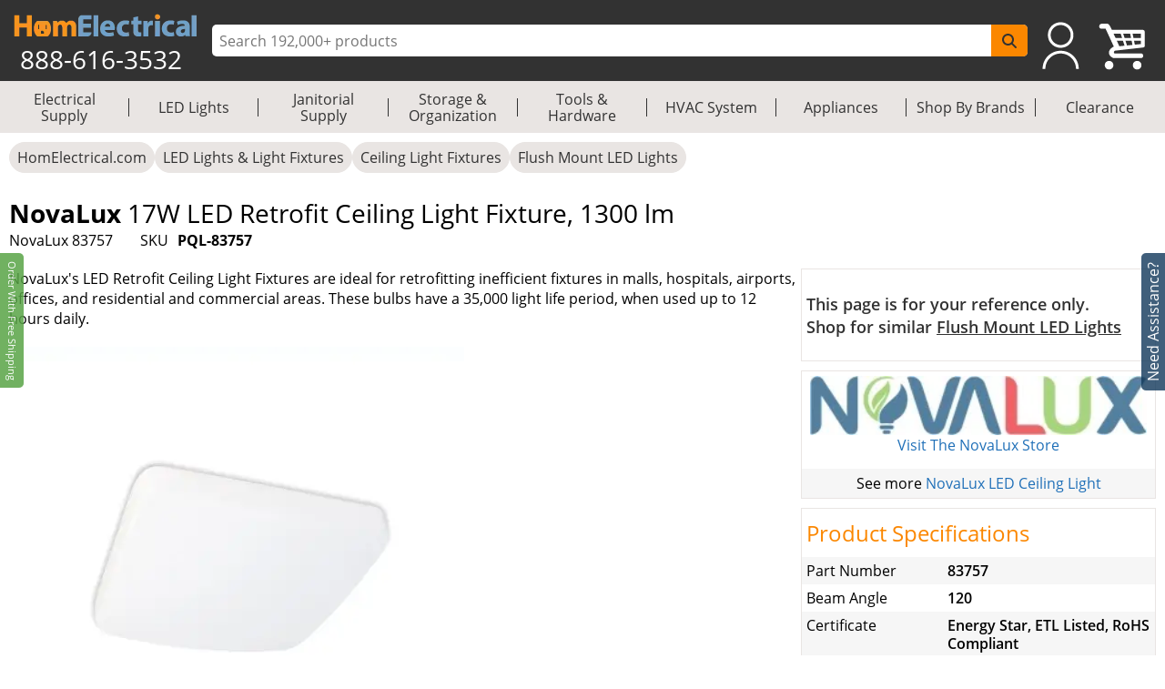

--- FILE ---
content_type: text/html; charset=utf-8
request_url: https://www.homelectrical.com/17w-led-retrofit-ceiling-light-fixture-1300-lm.pql-83757.1.html
body_size: 11526
content:
<!DOCTYPE html><html lang="en"><head><meta charSet="utf-8"/><meta name="viewport" content="width=device-width"/><title>NovaLux 17W LED Retrofit Ceiling Light Fixture, 1300 lm (NovaLux 83757) | HomElectrical.com</title><meta name="description" content="Buy NovaLux 83757 17W LED Retrofit Ceiling Light Fixture, 1300 lm on HomElectrical.com. FREE SHIPPING with minimum purchase of $75."/><meta name="keywords" content="NovaLux, 83757, 17W LED Retrofit Ceiling Light Fixture, 1300 lm, Flush Mount LED Lights"/><meta name="google-site-verification" content="u90asUzv7Ef2SqfU8sGRo0-UfIVe9wr8RrLbAuS03qw"/><meta name="robots" content="follow, index"/><link rel="canonical" href="https://www.homelectrical.com/17w-led-retrofit-ceiling-light-fixture-1300-lm.pql-83757.1.html"/><link rel="preload" href="https://www.homelectrical.com/_next/image?url=https%3A%2F%2Fwww.homelectrical.com%2Fsites%2Fdefault%2Ffiles%2Fstyles%2Fimage_500x500%2Fpublic%2Fimages%2Fproduct%2Funsorted2%2FPQL-83757.jpg%3Ftimestamp%3D1542409002&amp;w=500&amp;q=75" as="image"/><meta name="googlebot" content="follow, index"/><meta name="MobileOptimized" content="width"/><meta name="HandheldFriendly" content="true"/><meta property="og:site_name" content="HomElectrical Electrical Supply, Inc."/><meta property="og:url" content="https://www.homelectrical.com/17w-led-retrofit-ceiling-light-fixture-1300-lm.pql-83757.1.html"/><meta property="og:title" content="NovaLux 17W LED Retrofit Ceiling Light Fixture, 1300 lm (NovaLux 83757) | HomElectrical.com"/><meta name="og:description" content="Buy NovaLux 83757 17W LED Retrofit Ceiling Light Fixture, 1300 lm on HomElectrical.com. FREE SHIPPING with minimum purchase of $75."/><meta property="og:type" content="website"/><meta property="og:image" content="https://www.homelectrical.com/sites/default/files/styles/image_500x500/public/images/product/unsorted2/PQL-83757.jpg?t=1542409002"/><meta property="og:price:amount" content="26.34" id="metaPrice"/><meta property="og:price:currency" content="USD"/><script type="application/ld+json">{"@context":"http://schema.org","@type":"Organization","legalName":"HomElectrical LLC","logo":"https://www.homelectrical.com/images/logo.png","url":"https://www.homelectrical.com","sameAs":["https://www.facebook.com/homelectrical","https://twitter.com/HomElectrical","https://www.pinterest.com/HomElectrical/","https://www.instagram.com/homelectrical/","https://www.youtube.com/channel/UCfqI1H9qLDkTo_JO6GBuDKg"]}</script><script type="application/ld+json">{"@context":"https://schema.org","@type":"WebSite","url":"https://www.homelectrical.com","potentialAction":{"@type":"SearchAction","target":{"@type":"EntryPoint","urlTemplate":"https://www.homelectrical.com/search.php?q={search_term_string}"},"query-input":"required name=search_term_string"}}</script><script type="application/ld+json">{"@context":"https://schema.org","@type":"BreadcrumbList","itemListElement":[{"@type":"ListItem","position":0,"name":"HomElectrical.com","item":"https://www.homelectrical.com"},{"@type":"ListItem","position":1,"name":"LED Lights & Light Fixtures","item":"https://www.homelectrical.com/lighting.10.2.1.html"},{"@type":"ListItem","position":2,"name":"Ceiling Light Fixtures","item":"https://www.homelectrical.com/lighting/ceiling-fixture.6101.2.1.html"},{"@type":"ListItem","position":3,"name":"Flush Mount LED Lights","item":"https://www.homelectrical.com/led-light/ceiling-fixture/led-flushmount-light.79372.2.1.html"},{"@type":"ListItem","position":4,"name":"NovaLux 83757 Flush Mount LED Lights","item":"https://www.homelectrical.com/17w-led-retrofit-ceiling-light-fixture-1300-lm.pql-83757.1.html"}]}</script><meta name="next-head-count" content="23"/><link rel="icon" href="https://www.homelectrical.com/favicon.ico"/><link rel="preload" href="https://www.homelectrical.com/fonts/OpenSans-Regular.ttf" as="font" crossorigin="anonymous"/><link rel="preload" href="https://www.homelectrical.com/fonts/OpenSans-Bold.ttf" as="font" crossorigin="anonymous"/><link rel="preload" href="https://www.homelectrical.com/fonts/OpenSans-SemiBold.ttf" as="font" crossorigin="anonymous"/><script defer="" nonce="nxZF72tT+f/x8fEeGv5d17OG++/FdL+8Flws55500v8=">
            (function(w,d,s,l,i){w[l]=w[l]||[];w[l].push({'gtm.start':
            new Date().getTime(),event:'gtm.js'});var f=d.getElementsByTagName(s)[0],
            j=d.createElement(s),dl=l!='dataLayer'?'&l='+l:'';j.async=true;j.src=
            'https://www.googletagmanager.com/gtm.js?id='+i+dl;f.parentNode.insertBefore(j,f);
            })(window,document,'script','dataLayer', 'GTM-MC8MT2');
          </script><script defer="" nonce="nxZF72tT+f/x8fEeGv5d17OG++/FdL+8Flws55500v8=">
            (function(){ var a=document.createElement("script"); a.type="text/javascript", a.async=!0, a.src="//container.pepperjam.com/3304561329.js"; var b=document.getElementsByTagName("head")[0]; if(b) b.appendChild(a,b); else { var b=document.getElementsByTagName("script")[0];b.parentNode.insertBefore(a,b) } })();
          </script><style> :root { --master_sprite: url('https://www.homelectrical.com/_next/image?url=https://www.homelectrical.com/images/master_sprite.png?bid=aaY6OXKhC3xDMydddxDFr&w=2048&q=75');}</style><link nonce="nxZF72tT+f/x8fEeGv5d17OG++/FdL+8Flws55500v8=" rel="preload" href="https://www.homelectrical.com/_next/static/css/5069c5289d6f7055.css" as="style"/><link nonce="nxZF72tT+f/x8fEeGv5d17OG++/FdL+8Flws55500v8=" rel="stylesheet" href="https://www.homelectrical.com/_next/static/css/5069c5289d6f7055.css" data-n-g=""/><link nonce="nxZF72tT+f/x8fEeGv5d17OG++/FdL+8Flws55500v8=" rel="preload" href="https://www.homelectrical.com/_next/static/css/689ed3effa665318.css" as="style"/><link nonce="nxZF72tT+f/x8fEeGv5d17OG++/FdL+8Flws55500v8=" rel="stylesheet" href="https://www.homelectrical.com/_next/static/css/689ed3effa665318.css" data-n-p=""/><link nonce="nxZF72tT+f/x8fEeGv5d17OG++/FdL+8Flws55500v8=" rel="preload" href="https://www.homelectrical.com/_next/static/css/115733882361764e.css" as="style"/><link nonce="nxZF72tT+f/x8fEeGv5d17OG++/FdL+8Flws55500v8=" rel="stylesheet" href="https://www.homelectrical.com/_next/static/css/115733882361764e.css" data-n-p=""/><link nonce="nxZF72tT+f/x8fEeGv5d17OG++/FdL+8Flws55500v8=" rel="preload" href="https://www.homelectrical.com/_next/static/css/22f54519bb248fd4.css" as="style"/><link nonce="nxZF72tT+f/x8fEeGv5d17OG++/FdL+8Flws55500v8=" rel="stylesheet" href="https://www.homelectrical.com/_next/static/css/22f54519bb248fd4.css" data-n-p=""/><link nonce="nxZF72tT+f/x8fEeGv5d17OG++/FdL+8Flws55500v8=" rel="preload" href="https://www.homelectrical.com/_next/static/css/f0c8a86895ec3dfb.css" as="style"/><link nonce="nxZF72tT+f/x8fEeGv5d17OG++/FdL+8Flws55500v8=" rel="stylesheet" href="https://www.homelectrical.com/_next/static/css/f0c8a86895ec3dfb.css" data-n-p=""/><link nonce="nxZF72tT+f/x8fEeGv5d17OG++/FdL+8Flws55500v8=" rel="preload" href="https://www.homelectrical.com/_next/static/css/1feeb96adae7301f.css" as="style"/><link nonce="nxZF72tT+f/x8fEeGv5d17OG++/FdL+8Flws55500v8=" rel="stylesheet" href="https://www.homelectrical.com/_next/static/css/1feeb96adae7301f.css" data-n-p=""/><link nonce="nxZF72tT+f/x8fEeGv5d17OG++/FdL+8Flws55500v8=" rel="preload" href="https://www.homelectrical.com/_next/static/css/366539f0c1d40c00.css" as="style"/><link nonce="nxZF72tT+f/x8fEeGv5d17OG++/FdL+8Flws55500v8=" rel="stylesheet" href="https://www.homelectrical.com/_next/static/css/366539f0c1d40c00.css" data-n-p=""/><link nonce="nxZF72tT+f/x8fEeGv5d17OG++/FdL+8Flws55500v8=" rel="preload" href="https://www.homelectrical.com/_next/static/css/584cd78ad3f106f5.css" as="style"/><link nonce="nxZF72tT+f/x8fEeGv5d17OG++/FdL+8Flws55500v8=" rel="stylesheet" href="https://www.homelectrical.com/_next/static/css/584cd78ad3f106f5.css" data-n-p=""/><link nonce="nxZF72tT+f/x8fEeGv5d17OG++/FdL+8Flws55500v8=" rel="preload" href="https://www.homelectrical.com/_next/static/css/6e9bed11aaf08cf2.css" as="style"/><link nonce="nxZF72tT+f/x8fEeGv5d17OG++/FdL+8Flws55500v8=" rel="stylesheet" href="https://www.homelectrical.com/_next/static/css/6e9bed11aaf08cf2.css" data-n-p=""/><noscript data-n-css="nxZF72tT+f/x8fEeGv5d17OG++/FdL+8Flws55500v8="></noscript><script defer="" nonce="nxZF72tT+f/x8fEeGv5d17OG++/FdL+8Flws55500v8=" nomodule="" src="https://www.homelectrical.com/_next/static/chunks/polyfills-42372ed130431b0a.js"></script><script defer="" src="https://static.klaviyo.com/onsite/js/klaviyo.js?company_id=VascMN" id="KLAVIYO-ONSITE-TRACKING" nonce="nxZF72tT+f/x8fEeGv5d17OG++/FdL+8Flws55500v8=" data-nscript="beforeInteractive"></script><script src="https://www.homelectrical.com/_next/static/chunks/webpack-0f1e05a4c90cfe58.js" nonce="nxZF72tT+f/x8fEeGv5d17OG++/FdL+8Flws55500v8=" defer=""></script><script src="https://www.homelectrical.com/_next/static/chunks/framework-840cff9d6bb95703.js" nonce="nxZF72tT+f/x8fEeGv5d17OG++/FdL+8Flws55500v8=" defer=""></script><script src="https://www.homelectrical.com/_next/static/chunks/main-3ac06afe4145a27f.js" nonce="nxZF72tT+f/x8fEeGv5d17OG++/FdL+8Flws55500v8=" defer=""></script><script src="https://www.homelectrical.com/_next/static/chunks/pages/_app-82232167dd1effcc.js" nonce="nxZF72tT+f/x8fEeGv5d17OG++/FdL+8Flws55500v8=" defer=""></script><script src="https://www.homelectrical.com/_next/static/chunks/c16184b3-b3d5aea55c17f13d.js" nonce="nxZF72tT+f/x8fEeGv5d17OG++/FdL+8Flws55500v8=" defer=""></script><script src="https://www.homelectrical.com/_next/static/chunks/2cca2479-9eede18326a53b52.js" nonce="nxZF72tT+f/x8fEeGv5d17OG++/FdL+8Flws55500v8=" defer=""></script><script src="https://www.homelectrical.com/_next/static/chunks/4777-c0e8ffb6151baf3e.js" nonce="nxZF72tT+f/x8fEeGv5d17OG++/FdL+8Flws55500v8=" defer=""></script><script src="https://www.homelectrical.com/_next/static/chunks/3318-e37eda4593d577d3.js" nonce="nxZF72tT+f/x8fEeGv5d17OG++/FdL+8Flws55500v8=" defer=""></script><script src="https://www.homelectrical.com/_next/static/chunks/675-9138586e2249d95f.js" nonce="nxZF72tT+f/x8fEeGv5d17OG++/FdL+8Flws55500v8=" defer=""></script><script src="https://www.homelectrical.com/_next/static/chunks/4853-34b88b4adbe66694.js" nonce="nxZF72tT+f/x8fEeGv5d17OG++/FdL+8Flws55500v8=" defer=""></script><script src="https://www.homelectrical.com/_next/static/chunks/6852-5c01c1688e80f2c7.js" nonce="nxZF72tT+f/x8fEeGv5d17OG++/FdL+8Flws55500v8=" defer=""></script><script src="https://www.homelectrical.com/_next/static/chunks/4000-d0b5f89fe9b9a36c.js" nonce="nxZF72tT+f/x8fEeGv5d17OG++/FdL+8Flws55500v8=" defer=""></script><script src="https://www.homelectrical.com/_next/static/chunks/7797-fb2babcd5530025b.js" nonce="nxZF72tT+f/x8fEeGv5d17OG++/FdL+8Flws55500v8=" defer=""></script><script src="https://www.homelectrical.com/_next/static/chunks/1356-609c3cd3f4e9c945.js" nonce="nxZF72tT+f/x8fEeGv5d17OG++/FdL+8Flws55500v8=" defer=""></script><script src="https://www.homelectrical.com/_next/static/chunks/5911-d228967ef04aed54.js" nonce="nxZF72tT+f/x8fEeGv5d17OG++/FdL+8Flws55500v8=" defer=""></script><script src="https://www.homelectrical.com/_next/static/chunks/5736-fea705d8a02a452b.js" nonce="nxZF72tT+f/x8fEeGv5d17OG++/FdL+8Flws55500v8=" defer=""></script><script src="https://www.homelectrical.com/_next/static/chunks/3193-ed1adcaa4c30f73c.js" nonce="nxZF72tT+f/x8fEeGv5d17OG++/FdL+8Flws55500v8=" defer=""></script><script src="https://www.homelectrical.com/_next/static/chunks/1409-1d43d00d7e5a181a.js" nonce="nxZF72tT+f/x8fEeGv5d17OG++/FdL+8Flws55500v8=" defer=""></script><script src="https://www.homelectrical.com/_next/static/chunks/8409-950ddf9a4789067b.js" nonce="nxZF72tT+f/x8fEeGv5d17OG++/FdL+8Flws55500v8=" defer=""></script><script src="https://www.homelectrical.com/_next/static/chunks/pages/%5B...slug%5D-8cc772bf81443501.js" nonce="nxZF72tT+f/x8fEeGv5d17OG++/FdL+8Flws55500v8=" defer=""></script><script src="https://www.homelectrical.com/_next/static/aaY6OXKhC3xDMydddxDFr/_buildManifest.js" nonce="nxZF72tT+f/x8fEeGv5d17OG++/FdL+8Flws55500v8=" defer=""></script><script src="https://www.homelectrical.com/_next/static/aaY6OXKhC3xDMydddxDFr/_ssgManifest.js" nonce="nxZF72tT+f/x8fEeGv5d17OG++/FdL+8Flws55500v8=" defer=""></script><style id="__jsx-270de0ade1a5503c">body{margin:0}</style></head><body><noscript><iframe src="https://www.googletagmanager.com/ns.html?id=GTM-MC8MT2" height="0" width="0" style="display:none;visibility:hidden"></iframe></noscript><div id="__next"><div class="layout_bodyLay__ti8n_ "><div><div class="header_headerBody__ceQWP"><header style="box-shadow:none" class="jsx-270de0ade1a5503c header_header__aYfzs"><div style="width:100%" class="jsx-270de0ade1a5503c header_desktopView__cSq3m"><div class="jsx-270de0ade1a5503c header_mainheader__WPqbZ"><div class="jsx-270de0ade1a5503c header_mainHeaderList__XWGoT"><div class="jsx-270de0ade1a5503c header_heading__qhkFB"><nav class="jsx-270de0ade1a5503c header_navbar__XNHjn"><a class="header_navbarbrand__xgzSc" title="HomElectrical.com Lighting &amp; Electrical Supply Superstore" href="https://www.homelectrical.com"><div class="jsx-270de0ade1a5503c header_brandLogo__JbLuW"><img alt="HomElectrical.com Lighting &amp; Electrical Supply Superstore" src="https://www.homelectrical.com/_next/image?url=/images/logo.png&amp;w=250&amp;q=75" loading="eager" width="211" height="26" class="jsx-270de0ade1a5503c header_logo__vMcKE"/></div></a><div class="jsx-270de0ade1a5503c header_headingNumber__M1tPF">888-616-3532</div></nav></div><div class="jsx-270de0ade1a5503c header_search__LjEss"><form class="jsx-270de0ade1a5503c header_searchBox__3BJwY"><label class="jsx-270de0ade1a5503c"><span class="jsx-270de0ade1a5503c">Search Input</span><input type="text" id="searchinputdsk" autoComplete="off" placeholder="Search 192,000+ products" aria-label="ProductSearch" class="jsx-270de0ade1a5503c header_searchInput__V7mXW" value=""/></label><button type="submit" aria-label="SearchButton" id="searchbtndsk" class="jsx-270de0ade1a5503c header_searchBtn__AOcwf"><svg aria-hidden="true" focusable="false" data-prefix="fas" data-icon="magnifying-glass" class="svg-inline--fa fa-magnifying-glass " role="img" xmlns="http://www.w3.org/2000/svg" viewBox="0 0 512 512"><path fill="currentColor" d="M416 208c0 45.9-14.9 88.3-40 122.7L502.6 457.4c12.5 12.5 12.5 32.8 0 45.3s-32.8 12.5-45.3 0L330.7 376c-34.4 25.2-76.8 40-122.7 40C93.1 416 0 322.9 0 208S93.1 0 208 0S416 93.1 416 208zM208 352a144 144 0 1 0 0-288 144 144 0 1 0 0 288z"></path></svg></button></form></div><div style="margin-right:10px" class="jsx-270de0ade1a5503c header_navRight__nZpRC"><div id="desktopUserIcon" class="jsx-270de0ade1a5503c header_backAccIcon__9K7EM"><a title="Login To My Account" class="jsx-270de0ade1a5503c"></a></div><a class="header_backShopIcon__bD_QC" title="Shopping Cart" href="https://www.homelectrical.com/cart.html"></a></div></div></div><div class="jsx-270de0ade1a5503c header_staticMenu__OZCOC"><div class=""><nav class="header_staticMenuStyle___aKhz"><ul class="header_staticMenuMainList__SWW3S menuList"><li class="header_MainMenu__eZUDS menuchild"><a title="Electrical Supply" class="header_superCat__BktS7" href="https://www.homelectrical.com/electrical-supply.1.2.1.html">Electrical Supply</a><div class="header_menuBrder__v_b8g"></div></li><li class="header_MainMenu__eZUDS menuchild"><a title="LED Lights" class="header_superCat__BktS7" href="https://www.homelectrical.com/lighting.10.2.1.html">LED Lights</a><div class="header_menuBrder__v_b8g"></div></li><li class="header_MainMenu__eZUDS menuchild"><a title="Janitorial Supply" class="header_superCat__BktS7" href="https://www.homelectrical.com/janitorial-supply.373.2.1.html">Janitorial Supply</a><div class="header_menuBrder__v_b8g"></div></li><li class="header_MainMenu__eZUDS menuchild"><a title="Storage &amp; Organization" class="header_superCat__BktS7" href="https://www.homelectrical.com/storage-organization.375.2.1.html">Storage &amp; Organization</a><div class="header_menuBrder__v_b8g"></div></li><li class="header_MainMenu__eZUDS menuchild"><a title="Tools &amp; Hardware" class="header_superCat__BktS7" href="https://www.homelectrical.com/tool-hardware.376.2.1.html">Tools &amp; Hardware</a><div class="header_menuBrder__v_b8g"></div></li><li class="header_MainMenu__eZUDS menuchild"><a title="HVAC System" class="header_superCat__BktS7" href="https://www.homelectrical.com/hvac-system-heating-ventilation-cooling.78882.2.1.html">HVAC System</a><div class="header_menuBrder__v_b8g"></div></li><li class="header_MainMenu__eZUDS menuchild"><a title="Appliances" class="header_superCat__BktS7" href="https://www.homelectrical.com/appliances.147522.2.1.html">Appliances</a><div class="header_menuBrder__v_b8g"></div></li><li class="header_MainMenu__eZUDS menuchild"><a title="Shop By Brands" class="header_superCat__BktS7" href="https://www.homelectrical.com/shop-by-brands.html">Shop By Brands</a><div class="header_menuBrder__v_b8g"></div></li><li class="header_MainMenu__eZUDS"><a title="Clearance" class="header_superCat__BktS7" href="https://www.homelectrical.com/clearance.html">Clearance</a></li></ul></nav></div></div> </div><div class="jsx-270de0ade1a5503c header_mobileView__tPysx"><div class="jsx-270de0ade1a5503c header_mainheader__WPqbZ"><div class="jsx-270de0ade1a5503c header_row__dnfqa"><div class="jsx-270de0ade1a5503c header_mainHeaderList__XWGoT"><div class="jsx-270de0ade1a5503c header_firstSec__aPkdu"><div title="HomElectrical Menu" class="jsx-270de0ade1a5503c header_hamburger___hZgw"><div class="jsx-270de0ade1a5503c header_bar1__8G82e"></div><div class="jsx-270de0ade1a5503c header_bar2__UI_rN"></div><div class="jsx-270de0ade1a5503c header_bar3__TZFU_"></div></div><div class="jsx-270de0ade1a5503c header_phoneIc__G233v"><a title="1-888-616-3532" href="tel:8886163532"><span class="jsx-270de0ade1a5503c"></span></a></div></div><div class="jsx-270de0ade1a5503c header_heading__qhkFB header_headingChk__eDJgw"><a class="header_navbarbrand__xgzSc" title="HomElectrical.com Lighting &amp; Electrical Supply Superstore" href="https://www.homelectrical.com"><img alt="HomElectrical.com Lighting &amp; Electrical Supply Superstore" src="https://www.homelectrical.com/_next/image?url=/images/logo.png&amp;w=250&amp;q=75" loading="eager" width="211" height="26" class="jsx-270de0ade1a5503c header_logo__vMcKE"/></a></div><div class="jsx-270de0ade1a5503c header_navRight__nZpRC"><div id="mobileUserIcon" class="jsx-270de0ade1a5503c header_backAccIcon__9K7EM"><a title="Login To My Account" class="jsx-270de0ade1a5503c"></a></div><a class="header_backShopIcon__bD_QC" title="Shopping Cart" href="https://www.homelectrical.com/cart.html"></a></div></div></div><div class="header_search__LjEss"><form class="header_searchBox__3BJwY"><label><span>Search Input</span><input type="text" id="searchinputmbl" class="header_searchInput__V7mXW" autoComplete="off" placeholder="Search 192,000+ products" aria-label="ProductSearch" value=""/></label><button class="header_searchBtn__AOcwf" type="submit" aria-label="SearchButton" id="searchbtnmbl"><svg aria-hidden="true" focusable="false" data-prefix="fas" data-icon="magnifying-glass" class="svg-inline--fa fa-magnifying-glass " role="img" xmlns="http://www.w3.org/2000/svg" viewBox="0 0 512 512"><path fill="currentColor" d="M416 208c0 45.9-14.9 88.3-40 122.7L502.6 457.4c12.5 12.5 12.5 32.8 0 45.3s-32.8 12.5-45.3 0L330.7 376c-34.4 25.2-76.8 40-122.7 40C93.1 416 0 322.9 0 208S93.1 0 208 0S416 93.1 416 208zM208 352a144 144 0 1 0 0-288 144 144 0 1 0 0 288z"></path></svg></button></form></div><div class="jsx-270de0ade1a5503c header_cachClose__a8xKa"><div class="header_staticMenu__OZCOC"><div><div class=""><nav class="header_staticMenuStyle___aKhz"><ul class="header_staticMenuMainList__SWW3S menuList"><li class="header_MainMenu__eZUDS menuchild"><a title="Electrical Supply" class="header_superCat__BktS7" href="https://www.homelectrical.com/electrical-supply.1.2.1.html">Electrical Supply</a><div class="header_menuBrder__v_b8g"></div></li><li class="header_MainMenu__eZUDS menuchild"><a title="LED Lights" class="header_superCat__BktS7" href="https://www.homelectrical.com/lighting.10.2.1.html">LED Lights</a><div class="header_menuBrder__v_b8g"></div></li><li class="header_MainMenu__eZUDS menuchild"><a title="Janitorial Supply" class="header_superCat__BktS7" href="https://www.homelectrical.com/janitorial-supply.373.2.1.html">Janitorial Supply</a><div class="header_menuBrder__v_b8g"></div></li><li class="header_MainMenu__eZUDS menuchild"><a title="Storage &amp; Organization" class="header_superCat__BktS7" href="https://www.homelectrical.com/storage-organization.375.2.1.html">Storage &amp; Organization</a><div class="header_menuBrder__v_b8g"></div></li><li class="header_MainMenu__eZUDS menuchild"><a title="Tools &amp; Hardware" class="header_superCat__BktS7" href="https://www.homelectrical.com/tool-hardware.376.2.1.html">Tools &amp; Hardware</a><div class="header_menuBrder__v_b8g"></div></li><li class="header_MainMenu__eZUDS menuchild"><a title="HVAC System" class="header_superCat__BktS7" href="https://www.homelectrical.com/hvac-system-heating-ventilation-cooling.78882.2.1.html">HVAC System</a><div class="header_menuBrder__v_b8g"></div></li><li class="header_MainMenu__eZUDS menuchild"><a title="Appliances" class="header_superCat__BktS7" href="https://www.homelectrical.com/appliances.147522.2.1.html">Appliances</a><div class="header_menuBrder__v_b8g"></div></li><li class="header_MainMenu__eZUDS menuchild"><a title="Shop By Brands" class="header_superCat__BktS7" href="https://www.homelectrical.com/shop-by-brands.html">Shop By Brands</a><div class="header_menuBrder__v_b8g"></div></li><li class="header_MainMenu__eZUDS"><a title="Clearance" class="header_superCat__BktS7" href="https://www.homelectrical.com/clearance.html">Clearance</a></li></ul></nav></div></div></div></div></div></div></header></div></div><div class="layout_body__8yf_R" style="width:100%"><div class="layout_bodyWrap__9tnt3"><div class="layout_bodyContainer__LeRvx "><div class="layout_layWpPt__sp4k2"><div class="layout_wrapProduct__kJZBV"><div class="layout_wrap__fjqie  "><nav class="slug_breadcrumbwrapper__8cQ3K slug_breadcrumbMob__0pEu5" role="navigation" aria-label="breadcrumbs"><ul class="slug_breadcrumb__92Iqz"><li class="slug_breadcrumbitem__YufS3"><a title="HomElectrical.com" href="https://www.homelectrical.com">HomElectrical.com</a></li><li class="slug_breadcrumbitem__YufS3"><a title="LED Lights &amp; Light Fixtures" href="https://www.homelectrical.com/lighting.10.2.1.html">LED Lights &amp; Light Fixtures</a></li><li class="slug_breadcrumbitem__YufS3"><a title="Ceiling Light Fixtures" href="https://www.homelectrical.com/lighting/ceiling-fixture.6101.2.1.html">Ceiling Light Fixtures</a></li><li class="slug_breadcrumbitem__YufS3"><a title="Flush Mount LED Lights" href="https://www.homelectrical.com/led-light/ceiling-fixture/led-flushmount-light.79372.2.1.html">Flush Mount LED Lights</a></li></ul></nav><div class="Product_ptSec__XlJjg" id="styHead"><div class="Product_ptSecC1__VcH9X"><div class="Product_ptTit__G6nrx"><h1 class="Product_prodDtTit__Qhtpq Product_margin__L4j5Q" style="font-size:1.75em"><strong>NovaLux<!-- --> </strong>17W LED Retrofit Ceiling Light Fixture, 1300 lm</h1><div class="Product_sbPbTit__e4kTL"><div class="Product_tisku__1BkHm"><span>NovaLux 83757</span><div class="Product_sku__d7tGx"><span class="Product_sku1__bXrqq">SKU </span><span class="Product_sku2__tVLou">PQL-83757</span></div></div></div></div></div></div><div class="Product_prodLayout__XLAxP"><div class="Product_pRD__sBElU"><div class="Product_sec23__rf88O"><div class="Product_sec2__YSn0M"><div class="Product_sc2C1__BBk3d"><div class="Product_pSdesc__5y8hx Product_m1450__FUTPR">NovaLux&#x27;s LED Retrofit Ceiling Light Fixtures are ideal for retrofitting inefficient fixtures in malls, hospitals, airports, offices, and residential and commercial areas. These bulbs have a 35,000 light life period, when used up to 12 hours daily.</div><div class="Product_sc2Im__p2t41"><div class="Product_pLeft__nV29A"><div class="Product_leftCol__2awdw"><div class="Product_pMim__4wNAl" style="position:relative"><div><picture><img class="Product_prdImg__o9TCV" alt="NovaLux 17W LED Retrofit Ceiling Light Fixture, 1300 lm" title="NovaLux 17W LED Retrofit Ceiling Light Fixture, 1300 lm" src="https://www.homelectrical.com/_next/image?url=https%3A%2F%2Fwww.homelectrical.com%2Fsites%2Fdefault%2Ffiles%2Fstyles%2Fimage_500x500%2Fpublic%2Fimages%2Fproduct%2Funsorted2%2FPQL-83757.jpg%3Ftimestamp%3D1542409002&amp;w=500&amp;q=75" fetchpriority="high" loading="eager" sizes="100vw" style="width:100%;aspect-ratio:16/16"/></picture></div></div><p>Image may not depict product actual color, inclusions or accessories</p></div></div><div class="Product_sec2C1__96fil Product_d1450__N4CFV"><div class="Product_pSdesc__5y8hx">NovaLux&#x27;s LED Retrofit Ceiling Light Fixtures are ideal for retrofitting inefficient fixtures in malls, hospitals, airports, offices, and residential and commercial areas. These bulbs have a 35,000 light life period, when used up to 12 hours daily.</div><div class="Product_m1450__FUTPR"><div class="Product_sec2fe__KwPz7"><div class="scrollDiv"><div style="position:relative;width:100%;height:100%" class="ScrollbarsCustom"><div class="ScrollbarsCustom-Wrapper" style="position:absolute;top:0;left:0;bottom:0;right:0;overflow:hidden"><div class="ScrollbarsCustom-Scroller" style="position:absolute;top:0;left:0;bottom:0;right:0;-webkit-overflow-scrolling:touch;overflow-y:hidden;overflow-x:hidden"><div class="ScrollbarsCustom-Content" style="box-sizing:border-box;padding:0.05px;min-height:100%;min-width:100%"><div class="Product_Sec2im__Kbs_L"><div class="Product_pSim__LKfJk" style="position:relative"><img class="Product_crtImg__N6QwS" alt="Energy Star" title="Energy Star" src="https://www.homelectrical.com/_next/image?url=https://www.homelectrical.com/sites/default/files/styles/thumbnail/public/Energy_Star_Logo.jpg?t=1552676140&amp;w=1920&amp;q=75"/></div><div class="Product_pSim__LKfJk" style="position:relative"><img class="Product_crtImg__N6QwS" alt="ETL Listed" title="ETL Listed" src="https://www.homelectrical.com/_next/image?url=https://www.homelectrical.com/sites/default/files/styles/thumbnail/public/ETL-Listed.jpg?t=1552932869&amp;w=1920&amp;q=75"/></div><div class="Product_pSim__LKfJk" style="position:relative"><img class="Product_crtImg__N6QwS" alt="RoHS Compliant" title="RoHS Compliant" src="https://www.homelectrical.com/_next/image?url=https://www.homelectrical.com/sites/default/files/styles/thumbnail/public/RoHSLogo.jpg?t=1552676373&amp;w=1920&amp;q=75"/></div></div></div></div></div><div style="position:absolute;overflow:hidden;border-radius:4px;background:rgba(0,0,0,.1);user-select:none;width:10px;height:calc(100% - 20px);top:10px;right:0;display:none" class="ScrollbarsCustom-Track ScrollbarsCustom-TrackY"><div style="cursor:pointer;border-radius:4px;background:rgba(0,0,0,.4);width:100%;height:0" class="ScrollbarsCustom-Thumb ScrollbarsCustom-ThumbY"></div></div><div style="position:absolute;overflow:hidden;border-radius:4px;background:rgba(0,0,0,.1);user-select:none;height:10px;width:calc(100% - 20px);bottom:0;left:10px;display:none" class="ScrollbarsCustom-Track ScrollbarsCustom-TrackX"><div style="cursor:pointer;border-radius:4px;background:rgba(0,0,0,.4);height:100%;width:0" class="ScrollbarsCustom-Thumb ScrollbarsCustom-ThumbX"></div></div></div></div></div></div><div></div><div class="Product_sec3Des__hwTg_"><div><ul>	<li>Diffusing lens, die formed cold rolled steel with anti-corrosion.</li>	<li>120V, 17W, 76 lm/W, 4000K.</li>	<li>120 degree beam angle, 1300 lm, Hardwired bulb.</li>	<li>3 year limited warranty, 35000 light hours.</li>	<li>UL Listed, ETL Listed, Energy Star rated.</li></ul></div></div><div class="Product_d1450__N4CFV"><div class="Product_sec2fe__KwPz7"><div class="scrollDiv"><div style="position:relative;width:100%;height:100%" class="ScrollbarsCustom"><div class="ScrollbarsCustom-Wrapper" style="position:absolute;top:0;left:0;bottom:0;right:0;overflow:hidden"><div class="ScrollbarsCustom-Scroller" style="position:absolute;top:0;left:0;bottom:0;right:0;-webkit-overflow-scrolling:touch;overflow-y:hidden;overflow-x:hidden"><div class="ScrollbarsCustom-Content" style="box-sizing:border-box;padding:0.05px;min-height:100%;min-width:100%"><div class="Product_Sec2im__Kbs_L"><div class="Product_pSim__LKfJk" style="position:relative"><img class="Product_crtImg__N6QwS" alt="Energy Star" title="Energy Star" src="https://www.homelectrical.com/_next/image?url=https://www.homelectrical.com/sites/default/files/styles/thumbnail/public/Energy_Star_Logo.jpg?t=1552676140&amp;w=1920&amp;q=75"/></div><div class="Product_pSim__LKfJk" style="position:relative"><img class="Product_crtImg__N6QwS" alt="ETL Listed" title="ETL Listed" src="https://www.homelectrical.com/_next/image?url=https://www.homelectrical.com/sites/default/files/styles/thumbnail/public/ETL-Listed.jpg?t=1552932869&amp;w=1920&amp;q=75"/></div><div class="Product_pSim__LKfJk" style="position:relative"><img class="Product_crtImg__N6QwS" alt="RoHS Compliant" title="RoHS Compliant" src="https://www.homelectrical.com/_next/image?url=https://www.homelectrical.com/sites/default/files/styles/thumbnail/public/RoHSLogo.jpg?t=1552676373&amp;w=1920&amp;q=75"/></div></div></div></div></div><div style="position:absolute;overflow:hidden;border-radius:4px;background:rgba(0,0,0,.1);user-select:none;width:10px;height:calc(100% - 20px);top:10px;right:0;display:none" class="ScrollbarsCustom-Track ScrollbarsCustom-TrackY"><div style="cursor:pointer;border-radius:4px;background:rgba(0,0,0,.4);width:100%;height:0" class="ScrollbarsCustom-Thumb ScrollbarsCustom-ThumbY"></div></div><div style="position:absolute;overflow:hidden;border-radius:4px;background:rgba(0,0,0,.1);user-select:none;height:10px;width:calc(100% - 20px);bottom:0;left:10px;display:none" class="ScrollbarsCustom-Track ScrollbarsCustom-TrackX"><div style="cursor:pointer;border-radius:4px;background:rgba(0,0,0,.4);height:100%;width:0" class="ScrollbarsCustom-Thumb ScrollbarsCustom-ThumbX"></div></div></div></div></div></div><div class="Product_d1450__N4CFV"></div></div></div><div style="width:calc(100% - 10px)" class="Product_sec2C1__96fil Product_m1450__FUTPR"><div class="Product_sec3__kSfKr"><div class="Product_sec3cat__6hXw9"><p class="Product_b__rIPtM">Similar Flush Mount LED Lights Products</p><div class="scrollDiv"><div style="position:relative;width:100%;height:100%" class="ScrollbarsCustom"><div class="ScrollbarsCustom-Wrapper" style="position:absolute;top:0;left:0;bottom:0;right:0;overflow:hidden"><div class="ScrollbarsCustom-Scroller" style="position:absolute;top:0;left:0;bottom:0;right:0;-webkit-overflow-scrolling:touch;overflow-y:hidden;overflow-x:hidden"><div class="ScrollbarsCustom-Content" style="box-sizing:border-box;padding:0.05px;min-height:100%;min-width:100%"><div class="Product_sec3lr__7nZCV"><div class="Product_sec3In__n9MAg" style="position:relative"><div><div class="Product_prodDetail__Op9Jv"><div class="Product_alias__Tmxk_"><a title="AFX 16-in 25W Edge Flush Mount, 2525 lm, 120V-277V, CCT Select, White" href="https://www.homelectrical.com/flush-mount-led-lights/afx-afx-egrf1625lajd2wh.1.html"><span class="Product_freeSpan__pKlvY"></span><div class="Product_imageWrapper__SYWgc"><picture><img class="Product_catImg__yzqLy" alt="16-in 25W Edge Flush Mount, 2525 lm, 120V-277V, CCT Select, White" title="16-in 25W Edge Flush Mount, 2525 lm, 120V-277V, CCT Select, White" src="https://www.homelectrical.com/_next/image?url=https%3A%2F%2Fwww.homelectrical.com%2Fsites%2Fdefault%2Ffiles%2Fstyles%2Fimage_500x500%2Fpublic%2Fimages%2Fproduct%2Funsorted2%2FAFX-EGRF1625LAJD2WH.jpg%3Ft%3D1709572210&amp;w=250&amp;q=75" fetchpriority="auto" loading="lazy" sizes="100vw" style="width:100%;aspect-ratio:16/16"/></picture></div></a><a title="AFX 16-in 25W Edge Flush Mount, 2525 lm, 120V-277V, CCT Select, White" href="https://www.homelectrical.com/flush-mount-led-lights/afx-afx-egrf1625lajd2wh.1.html"><div class="Product_product_title__J0muI"><span>AFX</span> <!-- -->16-in 25W Edge Flush Mount, 2525 lm, 120V-277V, CCT Sele...</div></a></div><div class="Product_prodField__Z5aNj"><div class="Product_p_price__pDEOd">$53.85<span class="product_uom">Each</span></div><div class="Product_p_sku__EaRFC">EGRF1625LAJD2WH</div></div></div></div></div><div class="Product_sec3In__n9MAg" style="position:relative"><div><div class="Product_prodDetail__Op9Jv"><div class="Product_alias__Tmxk_"><a title="Royal Pacific 6-in 12W LED Low Profile Disk, 920 lm, 120V, 3000K, White" href="https://www.homelectrical.com/flush-mount-led-lights/royal-pacific-lighting-rpc-8556wh903k.1.html"><span class="Product_freeSpan__pKlvY"></span><div class="Product_imageWrapper__SYWgc"><picture><img class="Product_catImg__yzqLy" alt="Royal Pacific 6-in 12W LED Low Profile Disk, 920 lm, 120V, 3000K, White" title="Royal Pacific 6-in 12W LED Low Profile Disk, 920 lm, 120V, 3000K, White" src="https://www.homelectrical.com/_next/image?url=https%3A%2F%2Fwww.homelectrical.com%2Fsites%2Fdefault%2Ffiles%2Fstyles%2Fimage_500x500%2Fpublic%2Fimages%2Fproduct%2Funsorted2%2FRPC-8556WH903K.jpg%3Ft%3D1680094567&amp;w=250&amp;q=75" fetchpriority="auto" loading="lazy" sizes="100vw" style="width:100%;aspect-ratio:16/16"/></picture></div></a><a title="Royal Pacific 6-in 12W LED Low Profile Disk, 920 lm, 120V, 3000K, White" href="https://www.homelectrical.com/flush-mount-led-lights/royal-pacific-lighting-rpc-8556wh903k.1.html"><div class="Product_product_title__J0muI"><span>Royal Pacific</span> <!-- -->6-in 12W LED Low Profile Disk, 920 lm, 120V, 3...</div></a></div><div class="Product_prodField__Z5aNj"><div class="Product_p_price__pDEOd">$6.85<span class="product_uom">Each</span></div><div class="Product_p_sku__EaRFC">8556WH-90-3K</div></div></div></div></div><div class="Product_sec3In__n9MAg" style="position:relative"><div><div class="Product_prodDetail__Op9Jv"><div class="Product_alias__Tmxk_"><a title="LEDVANCE Sylvania 15-In 21W LED Puff Light, Triac Dim, 1500 lm, 120V, Selectable CCT" href="https://www.homelectrical.com/flush-mount-led-lights/ledvance-sylvania-syl-62041.1.html"><span class="Product_freeSpan__pKlvY"></span><div class="Product_imageWrapper__SYWgc"><picture><img class="Product_catImg__yzqLy" alt="LEDVANCE Sylvania 15-In 21W LED Puff Light, Triac Dim, 1500 lm, 120V, Selectable CCT" title="LEDVANCE Sylvania 15-In 21W LED Puff Light, Triac Dim, 1500 lm, 120V, Selectable CCT" src="https://www.homelectrical.com/_next/image?url=https%3A%2F%2Fwww.homelectrical.com%2Fsites%2Fdefault%2Ffiles%2Fstyles%2Fimage_500x500%2Fpublic%2Fimages%2Fproduct%2Funsorted2%2FSYL-62041.jpg%3Ft%3D1649963188&amp;w=250&amp;q=75" fetchpriority="auto" loading="lazy" sizes="100vw" style="width:100%;aspect-ratio:16/16"/></picture></div></a><a title="LEDVANCE Sylvania 15-In 21W LED Puff Light, Triac Dim, 1500 lm, 120V, Selectable CCT" href="https://www.homelectrical.com/flush-mount-led-lights/ledvance-sylvania-syl-62041.1.html"><div class="Product_product_title__J0muI"><span>LEDVANCE Sylvania</span> <!-- -->15-In 21W LED Puff Light, Triac Dim, 1500 ...</div></a></div><div class="Product_prodField__Z5aNj"><div class="Product_p_price__pDEOd">$51.10<span class="product_uom">Each</span></div><div class="Product_p_sku__EaRFC">62041</div></div></div></div></div><div class="Product_sec3In__n9MAg" style="position:relative"><div><div class="Product_prodDetail__Op9Jv"><div class="Product_alias__Tmxk_"><a title="GlobaLux 6-in 15W LED Disk Light, Dimmable, 1050 lm, 120V, 3000K, White" href="https://www.homelectrical.com/flush-mount-led-lights/globalux/gbx-ldl2s615120d930wh.1.html"><span class="Product_freeSpan__pKlvY"></span><div class="Product_imageWrapper__SYWgc"><picture><img class="Product_catImg__yzqLy" alt="GlobaLux 6-in 15W LED Disk Light, Dimmable, 1050 lm, 120V, 3000K, White" title="GlobaLux 6-in 15W LED Disk Light, Dimmable, 1050 lm, 120V, 3000K, White" src="https://www.homelectrical.com/_next/image?url=https%3A%2F%2Fwww.homelectrical.com%2Fsites%2Fdefault%2Ffiles%2Fstyles%2Fimage_500x500%2Fpublic%2Fimages%2Fproduct%2Funsorted2%2FGBX-LDL2S615120D930WH.jpg%3Ft%3D1629224831&amp;w=250&amp;q=75" fetchpriority="auto" loading="lazy" sizes="100vw" style="width:100%;aspect-ratio:16/16"/></picture></div></a><a title="GlobaLux 6-in 15W LED Disk Light, Dimmable, 1050 lm, 120V, 3000K, White" href="https://www.homelectrical.com/flush-mount-led-lights/globalux/gbx-ldl2s615120d930wh.1.html"><div class="Product_product_title__J0muI"><span>GlobaLux</span> <!-- -->6-in 15W LED Disk Light, Dimmable, 1050 lm, 120V, 3...</div></a></div><div class="Product_prodField__Z5aNj"><div class="Product_p_price__pDEOd">$10.00<span class="product_uom">Each</span></div><div class="Product_p_sku__EaRFC">LDL2S-6-15-120D-930-WH</div></div></div></div></div><div class="Product_sec3In__n9MAg" style="position:relative"><div><div class="Product_prodDetail__Op9Jv"><div class="Product_alias__Tmxk_"><a title="EnVision 12-in 22W Slim-Line Round Surface Mount, 120-277V, 1450lm, White" href="https://www.homelectrical.com/flush-mount-led-lights/envision-env-ledsldskr1222w5cctwh010v.1.html"><span class="Product_freeSpan__pKlvY"></span><div class="Product_imageWrapper__SYWgc"><picture><img class="Product_catImg__yzqLy" alt="EnVision 12-in 22W Slim-Line Round Surface Mount, 120-277V, 1450lm, White" title="EnVision 12-in 22W Slim-Line Round Surface Mount, 120-277V, 1450lm, White" src="https://www.homelectrical.com/_next/image?url=https%3A%2F%2Fwww.homelectrical.com%2Fsites%2Fdefault%2Ffiles%2Fstyles%2Fimage_500x500%2Fpublic%2Fimages%2Fproduct%2Funsorted2%2FENV-LEDSLDSKR1222W5CCTWH010V_0.jpg%3Ft%3D1700080130&amp;w=250&amp;q=75" fetchpriority="auto" loading="lazy" sizes="100vw" style="width:100%;aspect-ratio:16/16"/></picture></div></a><a title="EnVision 12-in 22W Slim-Line Round Surface Mount, 120-277V, 1450lm, White" href="https://www.homelectrical.com/flush-mount-led-lights/envision-env-ledsldskr1222w5cctwh010v.1.html"><div class="Product_product_title__J0muI"><span>EnVision</span> <!-- -->12-in 22W Slim-Line Round Surface Mount, 120-277V, ...</div></a></div><div class="Product_prodField__Z5aNj"><div class="Product_p_price__pDEOd">$60.00<span class="product_uom">Each</span></div><div class="Product_p_sku__EaRFC">LED-SLDSKR-12-22W-5CCT-WH-0/10V   </div></div></div></div></div></div></div></div></div><div style="position:absolute;overflow:hidden;border-radius:4px;background:rgba(0,0,0,.1);user-select:none;width:10px;height:calc(100% - 20px);top:10px;right:0;display:none" class="ScrollbarsCustom-Track ScrollbarsCustom-TrackY"><div style="cursor:pointer;border-radius:4px;background:rgba(0,0,0,.4);width:100%;height:0" class="ScrollbarsCustom-Thumb ScrollbarsCustom-ThumbY"></div></div><div style="position:absolute;overflow:hidden;border-radius:4px;background:rgba(0,0,0,.1);user-select:none;height:10px;width:calc(100% - 20px);bottom:0;left:10px;display:none" class="ScrollbarsCustom-Track ScrollbarsCustom-TrackX"><div style="cursor:pointer;border-radius:4px;background:rgba(0,0,0,.4);height:100%;width:0" class="ScrollbarsCustom-Thumb ScrollbarsCustom-ThumbX"></div></div></div></div></div></div><p class="Product_b__rIPtM" style="margin:0px">NovaLux 83757<!-- --> Description</p><div class="Product_m1450__FUTPR"><div class="Product_sec2fe__KwPz7"><div class="scrollDiv"><div style="position:relative;width:100%;height:100%" class="ScrollbarsCustom"><div class="ScrollbarsCustom-Wrapper" style="position:absolute;top:0;left:0;bottom:0;right:0;overflow:hidden"><div class="ScrollbarsCustom-Scroller" style="position:absolute;top:0;left:0;bottom:0;right:0;-webkit-overflow-scrolling:touch;overflow-y:hidden;overflow-x:hidden"><div class="ScrollbarsCustom-Content" style="box-sizing:border-box;padding:0.05px;min-height:100%;min-width:100%"><div class="Product_Sec2im__Kbs_L"><div class="Product_pSim__LKfJk" style="position:relative"><img class="Product_crtImg__N6QwS" alt="Energy Star" title="Energy Star" src="https://www.homelectrical.com/_next/image?url=https://www.homelectrical.com/sites/default/files/styles/thumbnail/public/Energy_Star_Logo.jpg?t=1552676140&amp;w=1920&amp;q=75"/></div><div class="Product_pSim__LKfJk" style="position:relative"><img class="Product_crtImg__N6QwS" alt="ETL Listed" title="ETL Listed" src="https://www.homelectrical.com/_next/image?url=https://www.homelectrical.com/sites/default/files/styles/thumbnail/public/ETL-Listed.jpg?t=1552932869&amp;w=1920&amp;q=75"/></div><div class="Product_pSim__LKfJk" style="position:relative"><img class="Product_crtImg__N6QwS" alt="RoHS Compliant" title="RoHS Compliant" src="https://www.homelectrical.com/_next/image?url=https://www.homelectrical.com/sites/default/files/styles/thumbnail/public/RoHSLogo.jpg?t=1552676373&amp;w=1920&amp;q=75"/></div></div></div></div></div><div style="position:absolute;overflow:hidden;border-radius:4px;background:rgba(0,0,0,.1);user-select:none;width:10px;height:calc(100% - 20px);top:10px;right:0;display:none" class="ScrollbarsCustom-Track ScrollbarsCustom-TrackY"><div style="cursor:pointer;border-radius:4px;background:rgba(0,0,0,.4);width:100%;height:0" class="ScrollbarsCustom-Thumb ScrollbarsCustom-ThumbY"></div></div><div style="position:absolute;overflow:hidden;border-radius:4px;background:rgba(0,0,0,.1);user-select:none;height:10px;width:calc(100% - 20px);bottom:0;left:10px;display:none" class="ScrollbarsCustom-Track ScrollbarsCustom-TrackX"><div style="cursor:pointer;border-radius:4px;background:rgba(0,0,0,.4);height:100%;width:0" class="ScrollbarsCustom-Thumb ScrollbarsCustom-ThumbX"></div></div></div></div></div></div><div></div><div class="Product_sec3Des__hwTg_"><div><ul>	<li>Diffusing lens, die formed cold rolled steel with anti-corrosion.</li>	<li>120V, 17W, 76 lm/W, 4000K.</li>	<li>120 degree beam angle, 1300 lm, Hardwired bulb.</li>	<li>3 year limited warranty, 35000 light hours.</li>	<li>UL Listed, ETL Listed, Energy Star rated.</li></ul></div></div><div class="Product_d1450__N4CFV"><div class="Product_sec2fe__KwPz7"><div class="scrollDiv"><div style="position:relative;width:100%;height:100%" class="ScrollbarsCustom"><div class="ScrollbarsCustom-Wrapper" style="position:absolute;top:0;left:0;bottom:0;right:0;overflow:hidden"><div class="ScrollbarsCustom-Scroller" style="position:absolute;top:0;left:0;bottom:0;right:0;-webkit-overflow-scrolling:touch;overflow-y:hidden;overflow-x:hidden"><div class="ScrollbarsCustom-Content" style="box-sizing:border-box;padding:0.05px;min-height:100%;min-width:100%"><div class="Product_Sec2im__Kbs_L"><div class="Product_pSim__LKfJk" style="position:relative"><img class="Product_crtImg__N6QwS" alt="Energy Star" title="Energy Star" src="https://www.homelectrical.com/_next/image?url=https://www.homelectrical.com/sites/default/files/styles/thumbnail/public/Energy_Star_Logo.jpg?t=1552676140&amp;w=1920&amp;q=75"/></div><div class="Product_pSim__LKfJk" style="position:relative"><img class="Product_crtImg__N6QwS" alt="ETL Listed" title="ETL Listed" src="https://www.homelectrical.com/_next/image?url=https://www.homelectrical.com/sites/default/files/styles/thumbnail/public/ETL-Listed.jpg?t=1552932869&amp;w=1920&amp;q=75"/></div><div class="Product_pSim__LKfJk" style="position:relative"><img class="Product_crtImg__N6QwS" alt="RoHS Compliant" title="RoHS Compliant" src="https://www.homelectrical.com/_next/image?url=https://www.homelectrical.com/sites/default/files/styles/thumbnail/public/RoHSLogo.jpg?t=1552676373&amp;w=1920&amp;q=75"/></div></div></div></div></div><div style="position:absolute;overflow:hidden;border-radius:4px;background:rgba(0,0,0,.1);user-select:none;width:10px;height:calc(100% - 20px);top:10px;right:0;display:none" class="ScrollbarsCustom-Track ScrollbarsCustom-TrackY"><div style="cursor:pointer;border-radius:4px;background:rgba(0,0,0,.4);width:100%;height:0" class="ScrollbarsCustom-Thumb ScrollbarsCustom-ThumbY"></div></div><div style="position:absolute;overflow:hidden;border-radius:4px;background:rgba(0,0,0,.1);user-select:none;height:10px;width:calc(100% - 20px);bottom:0;left:10px;display:none" class="ScrollbarsCustom-Track ScrollbarsCustom-TrackX"><div style="cursor:pointer;border-radius:4px;background:rgba(0,0,0,.4);height:100%;width:0" class="ScrollbarsCustom-Thumb ScrollbarsCustom-ThumbX"></div></div></div></div></div></div><div class="Product_d1450__N4CFV"></div></div><div class="Product_sec3__kSfKr"><div class="Product_d1450__N4CFV"><div class="Product_sec3cat__6hXw9"><p class="Product_b__rIPtM">Similar Flush Mount LED Lights Products</p><div class="scrollDiv"><div style="position:relative;width:100%;height:100%" class="ScrollbarsCustom"><div class="ScrollbarsCustom-Wrapper" style="position:absolute;top:0;left:0;bottom:0;right:0;overflow:hidden"><div class="ScrollbarsCustom-Scroller" style="position:absolute;top:0;left:0;bottom:0;right:0;-webkit-overflow-scrolling:touch;overflow-y:hidden;overflow-x:hidden"><div class="ScrollbarsCustom-Content" style="box-sizing:border-box;padding:0.05px;min-height:100%;min-width:100%"><div class="Product_sec3lr__7nZCV"><div class="Product_sec3In__n9MAg" style="position:relative"><div><div class="Product_prodDetail__Op9Jv"><div class="Product_alias__Tmxk_"><a title="AFX 16-in 25W Edge Flush Mount, 2525 lm, 120V-277V, CCT Select, White" href="https://www.homelectrical.com/flush-mount-led-lights/afx-afx-egrf1625lajd2wh.1.html"><span class="Product_freeSpan__pKlvY"></span><div class="Product_imageWrapper__SYWgc"><picture><img class="Product_catImg__yzqLy" alt="16-in 25W Edge Flush Mount, 2525 lm, 120V-277V, CCT Select, White" title="16-in 25W Edge Flush Mount, 2525 lm, 120V-277V, CCT Select, White" src="https://www.homelectrical.com/_next/image?url=https%3A%2F%2Fwww.homelectrical.com%2Fsites%2Fdefault%2Ffiles%2Fstyles%2Fimage_500x500%2Fpublic%2Fimages%2Fproduct%2Funsorted2%2FAFX-EGRF1625LAJD2WH.jpg%3Ft%3D1709572210&amp;w=250&amp;q=75" fetchpriority="auto" loading="lazy" sizes="100vw" style="width:100%;aspect-ratio:16/16"/></picture></div></a><a title="AFX 16-in 25W Edge Flush Mount, 2525 lm, 120V-277V, CCT Select, White" href="https://www.homelectrical.com/flush-mount-led-lights/afx-afx-egrf1625lajd2wh.1.html"><div class="Product_product_title__J0muI"><span>AFX</span> <!-- -->16-in 25W Edge Flush Mount, 2525 lm, 120V-277V, CCT Sele...</div></a></div><div class="Product_prodField__Z5aNj"><div class="Product_p_price__pDEOd">$53.85<span class="product_uom">Each</span></div><div class="Product_p_sku__EaRFC">EGRF1625LAJD2WH</div></div></div></div></div><div class="Product_sec3In__n9MAg" style="position:relative"><div><div class="Product_prodDetail__Op9Jv"><div class="Product_alias__Tmxk_"><a title="Royal Pacific 6-in 12W LED Low Profile Disk, 920 lm, 120V, 3000K, White" href="https://www.homelectrical.com/flush-mount-led-lights/royal-pacific-lighting-rpc-8556wh903k.1.html"><span class="Product_freeSpan__pKlvY"></span><div class="Product_imageWrapper__SYWgc"><picture><img class="Product_catImg__yzqLy" alt="Royal Pacific 6-in 12W LED Low Profile Disk, 920 lm, 120V, 3000K, White" title="Royal Pacific 6-in 12W LED Low Profile Disk, 920 lm, 120V, 3000K, White" src="https://www.homelectrical.com/_next/image?url=https%3A%2F%2Fwww.homelectrical.com%2Fsites%2Fdefault%2Ffiles%2Fstyles%2Fimage_500x500%2Fpublic%2Fimages%2Fproduct%2Funsorted2%2FRPC-8556WH903K.jpg%3Ft%3D1680094567&amp;w=250&amp;q=75" fetchpriority="auto" loading="lazy" sizes="100vw" style="width:100%;aspect-ratio:16/16"/></picture></div></a><a title="Royal Pacific 6-in 12W LED Low Profile Disk, 920 lm, 120V, 3000K, White" href="https://www.homelectrical.com/flush-mount-led-lights/royal-pacific-lighting-rpc-8556wh903k.1.html"><div class="Product_product_title__J0muI"><span>Royal Pacific</span> <!-- -->6-in 12W LED Low Profile Disk, 920 lm, 120V, 3...</div></a></div><div class="Product_prodField__Z5aNj"><div class="Product_p_price__pDEOd">$6.85<span class="product_uom">Each</span></div><div class="Product_p_sku__EaRFC">8556WH-90-3K</div></div></div></div></div><div class="Product_sec3In__n9MAg" style="position:relative"><div><div class="Product_prodDetail__Op9Jv"><div class="Product_alias__Tmxk_"><a title="LEDVANCE Sylvania 15-In 21W LED Puff Light, Triac Dim, 1500 lm, 120V, Selectable CCT" href="https://www.homelectrical.com/flush-mount-led-lights/ledvance-sylvania-syl-62041.1.html"><span class="Product_freeSpan__pKlvY"></span><div class="Product_imageWrapper__SYWgc"><picture><img class="Product_catImg__yzqLy" alt="LEDVANCE Sylvania 15-In 21W LED Puff Light, Triac Dim, 1500 lm, 120V, Selectable CCT" title="LEDVANCE Sylvania 15-In 21W LED Puff Light, Triac Dim, 1500 lm, 120V, Selectable CCT" src="https://www.homelectrical.com/_next/image?url=https%3A%2F%2Fwww.homelectrical.com%2Fsites%2Fdefault%2Ffiles%2Fstyles%2Fimage_500x500%2Fpublic%2Fimages%2Fproduct%2Funsorted2%2FSYL-62041.jpg%3Ft%3D1649963188&amp;w=250&amp;q=75" fetchpriority="auto" loading="lazy" sizes="100vw" style="width:100%;aspect-ratio:16/16"/></picture></div></a><a title="LEDVANCE Sylvania 15-In 21W LED Puff Light, Triac Dim, 1500 lm, 120V, Selectable CCT" href="https://www.homelectrical.com/flush-mount-led-lights/ledvance-sylvania-syl-62041.1.html"><div class="Product_product_title__J0muI"><span>LEDVANCE Sylvania</span> <!-- -->15-In 21W LED Puff Light, Triac Dim, 1500 ...</div></a></div><div class="Product_prodField__Z5aNj"><div class="Product_p_price__pDEOd">$51.10<span class="product_uom">Each</span></div><div class="Product_p_sku__EaRFC">62041</div></div></div></div></div><div class="Product_sec3In__n9MAg" style="position:relative"><div><div class="Product_prodDetail__Op9Jv"><div class="Product_alias__Tmxk_"><a title="GlobaLux 6-in 15W LED Disk Light, Dimmable, 1050 lm, 120V, 3000K, White" href="https://www.homelectrical.com/flush-mount-led-lights/globalux/gbx-ldl2s615120d930wh.1.html"><span class="Product_freeSpan__pKlvY"></span><div class="Product_imageWrapper__SYWgc"><picture><img class="Product_catImg__yzqLy" alt="GlobaLux 6-in 15W LED Disk Light, Dimmable, 1050 lm, 120V, 3000K, White" title="GlobaLux 6-in 15W LED Disk Light, Dimmable, 1050 lm, 120V, 3000K, White" src="https://www.homelectrical.com/_next/image?url=https%3A%2F%2Fwww.homelectrical.com%2Fsites%2Fdefault%2Ffiles%2Fstyles%2Fimage_500x500%2Fpublic%2Fimages%2Fproduct%2Funsorted2%2FGBX-LDL2S615120D930WH.jpg%3Ft%3D1629224831&amp;w=250&amp;q=75" fetchpriority="auto" loading="lazy" sizes="100vw" style="width:100%;aspect-ratio:16/16"/></picture></div></a><a title="GlobaLux 6-in 15W LED Disk Light, Dimmable, 1050 lm, 120V, 3000K, White" href="https://www.homelectrical.com/flush-mount-led-lights/globalux/gbx-ldl2s615120d930wh.1.html"><div class="Product_product_title__J0muI"><span>GlobaLux</span> <!-- -->6-in 15W LED Disk Light, Dimmable, 1050 lm, 120V, 3...</div></a></div><div class="Product_prodField__Z5aNj"><div class="Product_p_price__pDEOd">$10.00<span class="product_uom">Each</span></div><div class="Product_p_sku__EaRFC">LDL2S-6-15-120D-930-WH</div></div></div></div></div><div class="Product_sec3In__n9MAg" style="position:relative"><div><div class="Product_prodDetail__Op9Jv"><div class="Product_alias__Tmxk_"><a title="EnVision 12-in 22W Slim-Line Round Surface Mount, 120-277V, 1450lm, White" href="https://www.homelectrical.com/flush-mount-led-lights/envision-env-ledsldskr1222w5cctwh010v.1.html"><span class="Product_freeSpan__pKlvY"></span><div class="Product_imageWrapper__SYWgc"><picture><img class="Product_catImg__yzqLy" alt="EnVision 12-in 22W Slim-Line Round Surface Mount, 120-277V, 1450lm, White" title="EnVision 12-in 22W Slim-Line Round Surface Mount, 120-277V, 1450lm, White" src="https://www.homelectrical.com/_next/image?url=https%3A%2F%2Fwww.homelectrical.com%2Fsites%2Fdefault%2Ffiles%2Fstyles%2Fimage_500x500%2Fpublic%2Fimages%2Fproduct%2Funsorted2%2FENV-LEDSLDSKR1222W5CCTWH010V_0.jpg%3Ft%3D1700080130&amp;w=250&amp;q=75" fetchpriority="auto" loading="lazy" sizes="100vw" style="width:100%;aspect-ratio:16/16"/></picture></div></a><a title="EnVision 12-in 22W Slim-Line Round Surface Mount, 120-277V, 1450lm, White" href="https://www.homelectrical.com/flush-mount-led-lights/envision-env-ledsldskr1222w5cctwh010v.1.html"><div class="Product_product_title__J0muI"><span>EnVision</span> <!-- -->12-in 22W Slim-Line Round Surface Mount, 120-277V, ...</div></a></div><div class="Product_prodField__Z5aNj"><div class="Product_p_price__pDEOd">$60.00<span class="product_uom">Each</span></div><div class="Product_p_sku__EaRFC">LED-SLDSKR-12-22W-5CCT-WH-0/10V   </div></div></div></div></div></div></div></div></div><div style="position:absolute;overflow:hidden;border-radius:4px;background:rgba(0,0,0,.1);user-select:none;width:10px;height:calc(100% - 20px);top:10px;right:0;display:none" class="ScrollbarsCustom-Track ScrollbarsCustom-TrackY"><div style="cursor:pointer;border-radius:4px;background:rgba(0,0,0,.4);width:100%;height:0" class="ScrollbarsCustom-Thumb ScrollbarsCustom-ThumbY"></div></div><div style="position:absolute;overflow:hidden;border-radius:4px;background:rgba(0,0,0,.1);user-select:none;height:10px;width:calc(100% - 20px);bottom:0;left:10px;display:none" class="ScrollbarsCustom-Track ScrollbarsCustom-TrackX"><div style="cursor:pointer;border-radius:4px;background:rgba(0,0,0,.4);height:100%;width:0" class="ScrollbarsCustom-Thumb ScrollbarsCustom-ThumbX"></div></div></div></div></div></div></div></div><div class="Product_sec4main__Zgtg9"><div class="Product_sec4__4vl46"><div class="Product_sec4r__tBIEL"><div class="Product_sec4r1__oollQ"><div class="itemQuan"><p class="Product_prodAvail__0VJ_O"><div>This page is for your reference only.</div><div>Shop for similar <a title="Flush Mount LED Lights" href="https://www.homelectrical.com/led-light/ceiling-fixture/led-flushmount-light.79372.2.1.html">Flush Mount LED Lights</a></div></p></div></div></div><div class="Product_sec4r2___XiJC"><div class="Product_brandLgCon__coaz_"><a title="Visit The NovaLux Store" class="Product_secSp__v0Z0J" href="https://www.homelectrical.com/novalux.129052.4.html"><div class="Product_secSpim__ItwYf" style="position:relative"><picture><img class="Product_prdImg__o9TCV" alt="NovaLux" title="NovaLux" src="https://www.homelectrical.com/_next/image?url=https%3A%2F%2Fwww.homelectrical.com%2Fsites%2Fdefault%2Ffiles%2Fimages%2Fcompany%2Fnovalux_0.jpg&amp;w=370&amp;q=75" fetchpriority="auto" loading="lazy" sizes="100vw" style="width:100%;aspect-ratio:16/16"/></picture></div></a><a title="Visit The NovaLux Store" class="Product_secSp__v0Z0J" href="https://www.homelectrical.com/novalux.129052.4.html"><div>Visit The <!-- -->NovaLux<!-- --> Store</div></a></div><div class="Product_secBrandCat__WQiXp">See more <a title="NovaLux LED Ceiling Light" href="https://www.homelectrical.com/novalux/novalux-led-ceiling-light.129592.4.html">NovaLux LED Ceiling Light</a></div></div><div class="Product_sec4r3__CHBf3"><p class="Product_b__rIPtM">Product Specifications</p><div><table id="ComparisonTable" class="Product_cotable__4ySfS"><tbody class="Product_pdScTb__fTXM4"><tr class="Product_comRow__C_92Z"><td class="Product_comAtt__cDl3h">Part Number</td><td class="Product_pdVl__d_hZJ">83757</td></tr><tr class="Product_comRow__C_92Z"><td class="Product_comAtt__cDl3h">Beam Angle</td><td class="Product_pdVl__d_hZJ">120</td></tr><tr class="Product_comRow__C_92Z"><td class="Product_comAtt__cDl3h">Certificate</td><td class="Product_pdVl__d_hZJ">Energy Star, ETL Listed, RoHS Compliant</td></tr><tr class="Product_comRow__C_92Z"><td class="Product_comAtt__cDl3h">Color / Finish</td><td class="Product_pdVl__d_hZJ">White</td></tr><tr class="Product_comRow__C_92Z"><td class="Product_comAtt__cDl3h">Color Temperature</td><td class="Product_pdVl__d_hZJ">4000K</td></tr><tr class="Product_comRow__C_92Z"><td class="Product_comAtt__cDl3h">Connection Type</td><td class="Product_pdVl__d_hZJ">Hardwired</td></tr><tr class="Product_comRow__C_92Z"><td class="Product_comAtt__cDl3h">CRI</td><td class="Product_pdVl__d_hZJ">80</td></tr><tr class="Product_comRow__C_92Z"><td class="Product_comAtt__cDl3h">Efficacy</td><td class="Product_pdVl__d_hZJ">76 lm/W</td></tr><tr class="Product_comRow__C_92Z"><td class="Product_comAtt__cDl3h">Life Hours</td><td class="Product_pdVl__d_hZJ">35000</td></tr><tr class="Product_comRow__C_92Z"><td class="Product_comAtt__cDl3h">Lumens</td><td class="Product_pdVl__d_hZJ">1300 lm</td></tr><tr class="Product_comRow__C_92Z"><td class="Product_comAtt__cDl3h">Maximum Voltage</td><td class="Product_pdVl__d_hZJ">120V</td></tr><tr class="Product_comRow__C_92Z"><td class="Product_comAtt__cDl3h">Warranty</td><td class="Product_pdVl__d_hZJ">3 Yrs</td></tr><tr class="Product_comRow__C_92Z"><td class="Product_comAtt__cDl3h">Wattage</td><td class="Product_pdVl__d_hZJ">17W</td></tr><tr class="Product_comRow__C_92Z"><td class="Product_comAtt__cDl3h">Product Dimensions</td><td class="Product_pdVl__d_hZJ">3.50-in X 10.60-in X 10.60-in</td></tr><tr class="Product_comRow__C_92Z"><td class="Product_comAtt__cDl3h">Weight</td><td class="Product_pdVl__d_hZJ">2.00-lb</td></tr><tr class="Product_comRow__C_92Z"><td class="Product_comAtt__cDl3h">UPC</td><td class="Product_pdVl__d_hZJ">811768029024</td></tr></tbody></table><div class="Product_topSellCat__Rl4vg"><a title="Shop Top 100 LED Lights &amp; Light Fixtures Products" href="https://www.homelectrical.com/best-led-lights-light-fixtures.10.popular.html"><p class="Product_topSupCat__VOnLN">Shop Top 100 <!-- -->LED Lights &amp; Light Fixtures<!-- --> Products.</p></a><p class="Product_topCat__32vA_"><span class="Product_viewOt__CglPu">View other </span><a title="Flush Mount LED Lights Best Sellers" href="https://www.homelectrical.com/best-flush-mount-led-lights.79372.popular.html">Flush Mount LED Lights<!-- --> Best Sellers.</a></p></div></div></div><div class="Product_prop65style__awmgV"><div class="Product_pSim__LKfJk" style="position:relative"><svg aria-labelledby="svg-inline--fa-title-L4uLQhmbUtLA" data-prefix="fas" data-icon="triangle-exclamation" class="svg-inline--fa fa-triangle-exclamation " role="img" xmlns="http://www.w3.org/2000/svg" viewBox="0 0 512 512"><title id="svg-inline--fa-title-L4uLQhmbUtLA">Prop65</title><path fill="currentColor" d="M256 32c14.2 0 27.3 7.5 34.5 19.8l216 368c7.3 12.4 7.3 27.7 .2 40.1S486.3 480 472 480L40 480c-14.3 0-27.6-7.7-34.7-20.1s-7-27.8 .2-40.1l216-368C228.7 39.5 241.8 32 256 32zm0 128c-13.3 0-24 10.7-24 24l0 112c0 13.3 10.7 24 24 24s24-10.7 24-24l0-112c0-13.3-10.7-24-24-24zm32 224a32 32 0 1 0 -64 0 32 32 0 1 0 64 0z"></path></svg></div><div>Important <span class="Product_linkHover__WUS2J"><a href="https://www.homelectrical.com/what-should-i-expect-new-2018-california-proposition-65-warning-requirements.6.html">PROP 65 Information</a><span class="Product_tooltiptext__8TSKT"><strong>Warning:</strong> This product can expose you to chemicals, which are known to the State of California to cause cancer, birth defects, or other reproductive harm. For more information, go to <a href="https://www.p65warnings.ca.gov/" target="_blank">www.p65warnings.ca.gov</a>.</span></span> to CA residents.</div></div></div></div></div></div></div> <div class="Product_pRM__ajjL9"><div class="Product_sec23__rf88O"><div class="Product_pSdesc__5y8hx">NovaLux&#x27;s LED Retrofit Ceiling Light Fixtures are ideal for retrofitting inefficient fixtures in malls, hospitals, airports, offices, and residential and commercial areas. These bulbs have a 35,000 light life period, when used up to 12 hours daily.</div><div class="Product_pLeft__nV29A" style="position:relative"><div class="Product_pSrow__KPUKl Product_pSrowBox__uWrTv"><div class="Product_pSim__LKfJk"><picture><img class="Product_pdSmImg__c0M5t" alt="NovaLux 17W LED Retrofit Ceiling Light Fixture, 1300 lm" title="NovaLux 17W LED Retrofit Ceiling Light Fixture, 1300 lm" src="https://www.homelectrical.com/_next/image?url=https%3A%2F%2Fwww.homelectrical.com%2Fsites%2Fdefault%2Ffiles%2Fstyles%2Fimage_500x500%2Fpublic%2Fimages%2Fproduct%2Funsorted2%2FPQL-83757.jpg%3Ftimestamp%3D1542409002&amp;w=500&amp;q=75" fetchpriority="high" loading="eager" sizes="100vw" style="width:100%;aspect-ratio:16/16"/></picture></div></div></div><div class="Product_secC2__rtucc"><div class="Product_sec2__YSn0M"><div class="Product_sec4r__tBIEL"><div class="Product_sec4main__Zgtg9"></div><div class="Product_sec4r1__oollQ"><div class="itemQuan"><p class="Product_prodAvail__0VJ_O"><div>This page is for your reference only.</div><div>Shop for similar <a title="Flush Mount LED Lights" href="https://www.homelectrical.com/led-light/ceiling-fixture/led-flushmount-light.79372.2.1.html">Flush Mount LED Lights</a></div></p></div></div></div><div class="Product_sec2C1__96fil"></div></div></div></div><div class="Product_sec3__kSfKr"><div class="Product_sec3cat__6hXw9"><p class="Product_b__rIPtM">Similar Flush Mount LED Lights Products</p><div class="scrollDiv"><div style="position:relative;width:100%;height:100%" class="ScrollbarsCustom"><div class="ScrollbarsCustom-Wrapper" style="position:absolute;top:0;left:0;bottom:0;right:0;overflow:hidden"><div class="ScrollbarsCustom-Scroller" style="position:absolute;top:0;left:0;bottom:0;right:0;-webkit-overflow-scrolling:touch;overflow-y:hidden;overflow-x:hidden"><div class="ScrollbarsCustom-Content" style="box-sizing:border-box;padding:0.05px;min-height:100%;min-width:100%"><div class="Product_sec3lr__7nZCV"><div class="Product_sec3In__n9MAg" style="position:relative"><div><div class="Product_prodDetail__Op9Jv"><div class="Product_alias__Tmxk_"><a title="AFX 16-in 25W Edge Flush Mount, 2525 lm, 120V-277V, CCT Select, White" href="https://www.homelectrical.com/flush-mount-led-lights/afx-afx-egrf1625lajd2wh.1.html"><span class="Product_freeSpan__pKlvY"></span><div class="Product_imageWrapper__SYWgc"><picture><img class="Product_catImg__yzqLy" alt="16-in 25W Edge Flush Mount, 2525 lm, 120V-277V, CCT Select, White" title="16-in 25W Edge Flush Mount, 2525 lm, 120V-277V, CCT Select, White" src="https://www.homelectrical.com/_next/image?url=https%3A%2F%2Fwww.homelectrical.com%2Fsites%2Fdefault%2Ffiles%2Fstyles%2Fimage_500x500%2Fpublic%2Fimages%2Fproduct%2Funsorted2%2FAFX-EGRF1625LAJD2WH.jpg%3Ft%3D1709572210&amp;w=250&amp;q=75" fetchpriority="auto" loading="lazy" sizes="100vw" style="width:100%;aspect-ratio:16/16"/></picture></div></a><a title="AFX 16-in 25W Edge Flush Mount, 2525 lm, 120V-277V, CCT Select, White" href="https://www.homelectrical.com/flush-mount-led-lights/afx-afx-egrf1625lajd2wh.1.html"><div class="Product_product_title__J0muI"><span>AFX</span> <!-- -->16-in 25W Edge Flush Mount, 2525 lm, 120V-277V, CCT Sele...</div></a></div><div class="Product_prodField__Z5aNj"><div class="Product_p_price__pDEOd">$53.85<span class="product_uom">Each</span></div><div class="Product_p_sku__EaRFC">EGRF1625LAJD2WH</div></div></div></div></div><div class="Product_sec3In__n9MAg" style="position:relative"><div><div class="Product_prodDetail__Op9Jv"><div class="Product_alias__Tmxk_"><a title="Royal Pacific 6-in 12W LED Low Profile Disk, 920 lm, 120V, 3000K, White" href="https://www.homelectrical.com/flush-mount-led-lights/royal-pacific-lighting-rpc-8556wh903k.1.html"><span class="Product_freeSpan__pKlvY"></span><div class="Product_imageWrapper__SYWgc"><picture><img class="Product_catImg__yzqLy" alt="Royal Pacific 6-in 12W LED Low Profile Disk, 920 lm, 120V, 3000K, White" title="Royal Pacific 6-in 12W LED Low Profile Disk, 920 lm, 120V, 3000K, White" src="https://www.homelectrical.com/_next/image?url=https%3A%2F%2Fwww.homelectrical.com%2Fsites%2Fdefault%2Ffiles%2Fstyles%2Fimage_500x500%2Fpublic%2Fimages%2Fproduct%2Funsorted2%2FRPC-8556WH903K.jpg%3Ft%3D1680094567&amp;w=250&amp;q=75" fetchpriority="auto" loading="lazy" sizes="100vw" style="width:100%;aspect-ratio:16/16"/></picture></div></a><a title="Royal Pacific 6-in 12W LED Low Profile Disk, 920 lm, 120V, 3000K, White" href="https://www.homelectrical.com/flush-mount-led-lights/royal-pacific-lighting-rpc-8556wh903k.1.html"><div class="Product_product_title__J0muI"><span>Royal Pacific</span> <!-- -->6-in 12W LED Low Profile Disk, 920 lm, 120V, 3...</div></a></div><div class="Product_prodField__Z5aNj"><div class="Product_p_price__pDEOd">$6.85<span class="product_uom">Each</span></div><div class="Product_p_sku__EaRFC">8556WH-90-3K</div></div></div></div></div><div class="Product_sec3In__n9MAg" style="position:relative"><div><div class="Product_prodDetail__Op9Jv"><div class="Product_alias__Tmxk_"><a title="LEDVANCE Sylvania 15-In 21W LED Puff Light, Triac Dim, 1500 lm, 120V, Selectable CCT" href="https://www.homelectrical.com/flush-mount-led-lights/ledvance-sylvania-syl-62041.1.html"><span class="Product_freeSpan__pKlvY"></span><div class="Product_imageWrapper__SYWgc"><picture><img class="Product_catImg__yzqLy" alt="LEDVANCE Sylvania 15-In 21W LED Puff Light, Triac Dim, 1500 lm, 120V, Selectable CCT" title="LEDVANCE Sylvania 15-In 21W LED Puff Light, Triac Dim, 1500 lm, 120V, Selectable CCT" src="https://www.homelectrical.com/_next/image?url=https%3A%2F%2Fwww.homelectrical.com%2Fsites%2Fdefault%2Ffiles%2Fstyles%2Fimage_500x500%2Fpublic%2Fimages%2Fproduct%2Funsorted2%2FSYL-62041.jpg%3Ft%3D1649963188&amp;w=250&amp;q=75" fetchpriority="auto" loading="lazy" sizes="100vw" style="width:100%;aspect-ratio:16/16"/></picture></div></a><a title="LEDVANCE Sylvania 15-In 21W LED Puff Light, Triac Dim, 1500 lm, 120V, Selectable CCT" href="https://www.homelectrical.com/flush-mount-led-lights/ledvance-sylvania-syl-62041.1.html"><div class="Product_product_title__J0muI"><span>LEDVANCE Sylvania</span> <!-- -->15-In 21W LED Puff Light, Triac Dim, 1500 ...</div></a></div><div class="Product_prodField__Z5aNj"><div class="Product_p_price__pDEOd">$51.10<span class="product_uom">Each</span></div><div class="Product_p_sku__EaRFC">62041</div></div></div></div></div><div class="Product_sec3In__n9MAg" style="position:relative"><div><div class="Product_prodDetail__Op9Jv"><div class="Product_alias__Tmxk_"><a title="GlobaLux 6-in 15W LED Disk Light, Dimmable, 1050 lm, 120V, 3000K, White" href="https://www.homelectrical.com/flush-mount-led-lights/globalux/gbx-ldl2s615120d930wh.1.html"><span class="Product_freeSpan__pKlvY"></span><div class="Product_imageWrapper__SYWgc"><picture><img class="Product_catImg__yzqLy" alt="GlobaLux 6-in 15W LED Disk Light, Dimmable, 1050 lm, 120V, 3000K, White" title="GlobaLux 6-in 15W LED Disk Light, Dimmable, 1050 lm, 120V, 3000K, White" src="https://www.homelectrical.com/_next/image?url=https%3A%2F%2Fwww.homelectrical.com%2Fsites%2Fdefault%2Ffiles%2Fstyles%2Fimage_500x500%2Fpublic%2Fimages%2Fproduct%2Funsorted2%2FGBX-LDL2S615120D930WH.jpg%3Ft%3D1629224831&amp;w=250&amp;q=75" fetchpriority="auto" loading="lazy" sizes="100vw" style="width:100%;aspect-ratio:16/16"/></picture></div></a><a title="GlobaLux 6-in 15W LED Disk Light, Dimmable, 1050 lm, 120V, 3000K, White" href="https://www.homelectrical.com/flush-mount-led-lights/globalux/gbx-ldl2s615120d930wh.1.html"><div class="Product_product_title__J0muI"><span>GlobaLux</span> <!-- -->6-in 15W LED Disk Light, Dimmable, 1050 lm, 120V, 3...</div></a></div><div class="Product_prodField__Z5aNj"><div class="Product_p_price__pDEOd">$10.00<span class="product_uom">Each</span></div><div class="Product_p_sku__EaRFC">LDL2S-6-15-120D-930-WH</div></div></div></div></div><div class="Product_sec3In__n9MAg" style="position:relative"><div><div class="Product_prodDetail__Op9Jv"><div class="Product_alias__Tmxk_"><a title="EnVision 12-in 22W Slim-Line Round Surface Mount, 120-277V, 1450lm, White" href="https://www.homelectrical.com/flush-mount-led-lights/envision-env-ledsldskr1222w5cctwh010v.1.html"><span class="Product_freeSpan__pKlvY"></span><div class="Product_imageWrapper__SYWgc"><picture><img class="Product_catImg__yzqLy" alt="EnVision 12-in 22W Slim-Line Round Surface Mount, 120-277V, 1450lm, White" title="EnVision 12-in 22W Slim-Line Round Surface Mount, 120-277V, 1450lm, White" src="https://www.homelectrical.com/_next/image?url=https%3A%2F%2Fwww.homelectrical.com%2Fsites%2Fdefault%2Ffiles%2Fstyles%2Fimage_500x500%2Fpublic%2Fimages%2Fproduct%2Funsorted2%2FENV-LEDSLDSKR1222W5CCTWH010V_0.jpg%3Ft%3D1700080130&amp;w=250&amp;q=75" fetchpriority="auto" loading="lazy" sizes="100vw" style="width:100%;aspect-ratio:16/16"/></picture></div></a><a title="EnVision 12-in 22W Slim-Line Round Surface Mount, 120-277V, 1450lm, White" href="https://www.homelectrical.com/flush-mount-led-lights/envision-env-ledsldskr1222w5cctwh010v.1.html"><div class="Product_product_title__J0muI"><span>EnVision</span> <!-- -->12-in 22W Slim-Line Round Surface Mount, 120-277V, ...</div></a></div><div class="Product_prodField__Z5aNj"><div class="Product_p_price__pDEOd">$60.00<span class="product_uom">Each</span></div><div class="Product_p_sku__EaRFC">LED-SLDSKR-12-22W-5CCT-WH-0/10V   </div></div></div></div></div></div></div></div></div><div style="position:absolute;overflow:hidden;border-radius:4px;background:rgba(0,0,0,.1);user-select:none;width:10px;height:calc(100% - 20px);top:10px;right:0;display:none" class="ScrollbarsCustom-Track ScrollbarsCustom-TrackY"><div style="cursor:pointer;border-radius:4px;background:rgba(0,0,0,.4);width:100%;height:0" class="ScrollbarsCustom-Thumb ScrollbarsCustom-ThumbY"></div></div><div style="position:absolute;overflow:hidden;border-radius:4px;background:rgba(0,0,0,.1);user-select:none;height:10px;width:calc(100% - 20px);bottom:0;left:10px;display:none" class="ScrollbarsCustom-Track ScrollbarsCustom-TrackX"><div style="cursor:pointer;border-radius:4px;background:rgba(0,0,0,.4);height:100%;width:0" class="ScrollbarsCustom-Thumb ScrollbarsCustom-ThumbX"></div></div></div></div></div><div class="Product_sec3p4__Ee4bO"><div class="Product_sec3colab__Ns0cK"><div class="Product_sec3brnd__icRRy"><p class="Product_b__rIPtM">NovaLux 83757<!-- --> Description</p><div class="Product_sec2fe__KwPz7"><div class="scrollDiv"><div style="position:relative;width:100%;height:100%" class="ScrollbarsCustom"><div class="ScrollbarsCustom-Wrapper" style="position:absolute;top:0;left:0;bottom:0;right:0;overflow:hidden"><div class="ScrollbarsCustom-Scroller" style="position:absolute;top:0;left:0;bottom:0;right:0;-webkit-overflow-scrolling:touch;overflow-y:hidden;overflow-x:hidden"><div class="ScrollbarsCustom-Content" style="box-sizing:border-box;padding:0.05px;min-height:100%;min-width:100%"><div class="Product_Sec2im__Kbs_L"><div class="Product_pSim__LKfJk" style="position:relative"><img class="Product_crtImg__N6QwS" alt="Energy Star" title="Energy Star" src="https://www.homelectrical.com/_next/image?url=https://www.homelectrical.com/sites/default/files/styles/thumbnail/public/Energy_Star_Logo.jpg?t=1552676140&amp;w=1920&amp;q=75"/></div><div class="Product_pSim__LKfJk" style="position:relative"><img class="Product_crtImg__N6QwS" alt="ETL Listed" title="ETL Listed" src="https://www.homelectrical.com/_next/image?url=https://www.homelectrical.com/sites/default/files/styles/thumbnail/public/ETL-Listed.jpg?t=1552932869&amp;w=1920&amp;q=75"/></div><div class="Product_pSim__LKfJk" style="position:relative"><img class="Product_crtImg__N6QwS" alt="RoHS Compliant" title="RoHS Compliant" src="https://www.homelectrical.com/_next/image?url=https://www.homelectrical.com/sites/default/files/styles/thumbnail/public/RoHSLogo.jpg?t=1552676373&amp;w=1920&amp;q=75"/></div></div></div></div></div><div style="position:absolute;overflow:hidden;border-radius:4px;background:rgba(0,0,0,.1);user-select:none;width:10px;height:calc(100% - 20px);top:10px;right:0;display:none" class="ScrollbarsCustom-Track ScrollbarsCustom-TrackY"><div style="cursor:pointer;border-radius:4px;background:rgba(0,0,0,.4);width:100%;height:0" class="ScrollbarsCustom-Thumb ScrollbarsCustom-ThumbY"></div></div><div style="position:absolute;overflow:hidden;border-radius:4px;background:rgba(0,0,0,.1);user-select:none;height:10px;width:calc(100% - 20px);bottom:0;left:10px;display:none" class="ScrollbarsCustom-Track ScrollbarsCustom-TrackX"><div style="cursor:pointer;border-radius:4px;background:rgba(0,0,0,.4);height:100%;width:0" class="ScrollbarsCustom-Thumb ScrollbarsCustom-ThumbX"></div></div></div></div></div><div class="Product_sec3Descbrnd__Pef8d"><ul>	<li>Diffusing lens, die formed cold rolled steel with anti-corrosion.</li>	<li>120V, 17W, 76 lm/W, 4000K.</li>	<li>120 degree beam angle, 1300 lm, Hardwired bulb.</li>	<li>3 year limited warranty, 35000 light hours.</li>	<li>UL Listed, ETL Listed, Energy Star rated.</li></ul></div></div></div><div class="Product_sec3colab__Ns0cK"><div class="Product_sec4r3__CHBf3"><p class="Product_b__rIPtM">Product Specifications</p><div class="Product_sec4r2___XiJC"><div class="Product_brandLgCon__coaz_"><a title="Visit The NovaLux Store" class="Product_secSp__v0Z0J" href="https://www.homelectrical.com/novalux.129052.4.html"><div class="Product_secSpim__ItwYf" style="position:relative"><picture><img class="Product_brndImg__HRFCF" alt="NovaLux" title="NovaLux" src="https://www.homelectrical.com/_next/image?url=https%3A%2F%2Fwww.homelectrical.com%2Fsites%2Fdefault%2Ffiles%2Fimages%2Fcompany%2Fnovalux_0.jpg&amp;w=370&amp;q=75" fetchpriority="auto" loading="lazy" sizes="100vw" style="width:100%;aspect-ratio:16/16"/></picture></div></a><a title="Visit The NovaLux Store" class="Product_secSp__v0Z0J" href="https://www.homelectrical.com/novalux.129052.4.html"><div>Visit The <!-- -->NovaLux<!-- --> Store</div></a></div></div><div><table id="ComparisonTable" class="Product_cotable__4ySfS"><tbody class="Product_pdScTb__fTXM4"><tr class="Product_comRow__C_92Z"><td class="Product_comAtt__cDl3h">Part Number</td><td class="Product_pdVl__d_hZJ">83757</td></tr><tr class="Product_comRow__C_92Z"><td class="Product_comAtt__cDl3h">Beam Angle</td><td class="Product_pdVl__d_hZJ">120</td></tr><tr class="Product_comRow__C_92Z"><td class="Product_comAtt__cDl3h">Certificate</td><td class="Product_pdVl__d_hZJ">Energy Star, ETL Listed, RoHS Compliant</td></tr><tr class="Product_comRow__C_92Z"><td class="Product_comAtt__cDl3h">Color / Finish</td><td class="Product_pdVl__d_hZJ">White</td></tr><tr class="Product_comRow__C_92Z"><td class="Product_comAtt__cDl3h">Color Temperature</td><td class="Product_pdVl__d_hZJ">4000K</td></tr><tr class="Product_comRow__C_92Z"><td class="Product_comAtt__cDl3h">Connection Type</td><td class="Product_pdVl__d_hZJ">Hardwired</td></tr><tr class="Product_comRow__C_92Z"><td class="Product_comAtt__cDl3h">CRI</td><td class="Product_pdVl__d_hZJ">80</td></tr><tr class="Product_comRow__C_92Z"><td class="Product_comAtt__cDl3h">Efficacy</td><td class="Product_pdVl__d_hZJ">76 lm/W</td></tr><tr class="Product_comRow__C_92Z"><td class="Product_comAtt__cDl3h">Life Hours</td><td class="Product_pdVl__d_hZJ">35000</td></tr><tr class="Product_comRow__C_92Z"><td class="Product_comAtt__cDl3h">Lumens</td><td class="Product_pdVl__d_hZJ">1300 lm</td></tr><tr class="Product_comRow__C_92Z"><td class="Product_comAtt__cDl3h">Maximum Voltage</td><td class="Product_pdVl__d_hZJ">120V</td></tr><tr class="Product_comRow__C_92Z"><td class="Product_comAtt__cDl3h">Warranty</td><td class="Product_pdVl__d_hZJ">3 Yrs</td></tr><tr class="Product_comRow__C_92Z"><td class="Product_comAtt__cDl3h">Wattage</td><td class="Product_pdVl__d_hZJ">17W</td></tr><tr class="Product_comRow__C_92Z"><td class="Product_comAtt__cDl3h">Product Dimensions</td><td class="Product_pdVl__d_hZJ">3.50-in X 10.60-in X 10.60-in</td></tr><tr class="Product_comRow__C_92Z"><td class="Product_comAtt__cDl3h">Weight</td><td class="Product_pdVl__d_hZJ">2.00-lb</td></tr><tr class="Product_comRow__C_92Z"><td class="Product_comAtt__cDl3h">UPC</td><td class="Product_pdVl__d_hZJ">811768029024</td></tr></tbody></table><div class="Product_topSellCat__Rl4vg"><a title="Shop Top 100 LED Lights &amp; Light Fixtures Products" href="https://www.homelectrical.com/best-led-lights-light-fixtures.10.popular.html"><p class="Product_topSupCat__VOnLN">Shop Top 100 <!-- -->LED Lights &amp; Light Fixtures<!-- --> Products.</p></a><p class="Product_topCat__32vA_"><span class="Product_viewOt__CglPu">View other </span><a title="Flush Mount LED Lights Best Sellers" href="https://www.homelectrical.com/best-flush-mount-led-lights.79372.popular.html">Flush Mount LED Lights<!-- --> Best Sellers.</a></p></div></div></div></div><div class="Product_sec3colab__Ns0cK"></div><div class="Product_prop65style__awmgV"><div class="Product_pSim__LKfJk" style="position:relative"><svg aria-labelledby="svg-inline--fa-title-yIUeVnadxqQ0" data-prefix="fas" data-icon="triangle-exclamation" class="svg-inline--fa fa-triangle-exclamation " role="img" xmlns="http://www.w3.org/2000/svg" viewBox="0 0 512 512"><title id="svg-inline--fa-title-yIUeVnadxqQ0">Prop65</title><path fill="currentColor" d="M256 32c14.2 0 27.3 7.5 34.5 19.8l216 368c7.3 12.4 7.3 27.7 .2 40.1S486.3 480 472 480L40 480c-14.3 0-27.6-7.7-34.7-20.1s-7-27.8 .2-40.1l216-368C228.7 39.5 241.8 32 256 32zm0 128c-13.3 0-24 10.7-24 24l0 112c0 13.3 10.7 24 24 24s24-10.7 24-24l0-112c0-13.3-10.7-24-24-24zm32 224a32 32 0 1 0 -64 0 32 32 0 1 0 64 0z"></path></svg></div><div>Important <span class="Product_linkHover__WUS2J"><a href="https://www.homelectrical.com/what-should-i-expect-new-2018-california-proposition-65-warning-requirements.6.html">PROP 65 Information</a><span class="Product_tooltiptext__8TSKT"><strong>Warning:</strong> This product can expose you to chemicals, which are known to the State of California to cause cancer, birth defects, or other reproductive harm. For more information, go to <a href="https://www.p65warnings.ca.gov/" target="_blank">www.p65warnings.ca.gov</a>.</span></span> to CA residents.</div></div></div></div></div><div class="Product_sec5__mK3W_"><div class="Product_sec5r1__Kj_8F"><p class="Product_b__rIPtM">Product Questions &amp; Answers</p><button>Post a Question</button></div><div class="Product_sec5r2__UT2T3" id="customer_rating"><p class="Product_b__rIPtM">Customer Reviews</p><div class="Product_sec5r2c__zC2eK"><div class="Product_sec5c1__6Jmaw"><div class="Product_strRow__AaHOU"><div class="Product_str__KwETm"><span class="Product_grayStar__LHCp4"></span><span class="Product_grayStar__LHCp4"></span><span class="Product_grayStar__LHCp4"></span><span class="Product_grayStar__LHCp4"></span><span class="Product_grayStar__LHCp4"></span></div><span class="Product_strOrat__E85Jy">0<!-- --> out of 5</span></div><div class="Product_progSec__AUrhO"><div class="Product_progRow__iOpdH"><span class="Product_stNo__rfZ6u Product_ahref__c0jNk">5<!-- --> Star</span><div class="Product_progCol__NDwlj"><div class="Product_progress__YU5KB"><div class="Product_progBar__U5xJA" style="width:0%"></div></div></div><span>0<!-- -->%</span></div><div class="Product_progRow__iOpdH"><span class="Product_stNo__rfZ6u Product_ahref__c0jNk">4<!-- --> Star</span><div class="Product_progCol__NDwlj"><div class="Product_progress__YU5KB"><div class="Product_progBar__U5xJA" style="width:0%"></div></div></div><span>0<!-- -->%</span></div><div class="Product_progRow__iOpdH"><span class="Product_stNo__rfZ6u Product_ahref__c0jNk">3<!-- --> Star</span><div class="Product_progCol__NDwlj"><div class="Product_progress__YU5KB"><div class="Product_progBar__U5xJA" style="width:0%"></div></div></div><span>0<!-- -->%</span></div><div class="Product_progRow__iOpdH"><span class="Product_stNo__rfZ6u Product_ahref__c0jNk">2<!-- --> Star</span><div class="Product_progCol__NDwlj"><div class="Product_progress__YU5KB"><div class="Product_progBar__U5xJA" style="width:0%"></div></div></div><span>0<!-- -->%</span></div><div class="Product_progRow__iOpdH"><span class="Product_stNo__rfZ6u Product_ahref__c0jNk">1<!-- --> Star</span><div class="Product_progCol__NDwlj"><div class="Product_progress__YU5KB"><div class="Product_progBar__U5xJA" style="width:0%"></div></div></div><span>0<!-- -->%</span></div></div><div class="Product_revBut__dBD30"><a title="Write A Review" rel="nofollow" href="https://www.homelectrical.com/user/login?redirect=/PQL-83757/write_review"><span>Write A Review</span></a></div></div></div></div></div></div></div></div></div><div id="needAssit" class="layout_needAssis1__KHCfa">Need Assistance?</div></div></div><div class="layout_footLay__acrZc"><div class="footer_footerWrapper__WrJhP"><div class="footer_shortdesc3__I_nVt" style="border-bottom:2px solid #808080;padding-bottom:20px"><h2 class="footer_shrtTit__uhZl1">Never Stop Saving!</h2><p class="footer_srtDesc__3fEe5">With HomElectrical, you are not just buying a product, you are buying a solution. Our goal is to help you make the most educated choice possible with the highest quality customer service. Whether it is about your electrical supplies, LED lighting, or HVAC projects, we have the knowledge and expertise to be your supply house. HomElectrical promotes growth and embraces change to save the earth and your wallet.</p></div></div></div></div><div class="layout_backTop__eK2xQ" style="display:none"></div></div></div></body><script id="__NEXT_DATA__" type="application/json" nonce="nxZF72tT+f/x8fEeGv5d17OG++/FdL+8Flws55500v8=">{"props":{"pageProps":{"info":{"pid":8446052,"id":3865122,"alias":"/17w-led-retrofit-ceiling-light-fixture-1300-lm.pql-83757.1.html","source":"node","name":"17W LED Retrofit Ceiling Light Fixture, 1300 lm","type":"product_display","short_desc":"","banner_image_uri":null,"metadata":null,"breadcrumb":[{"name":"LED Lights \u0026 Light Fixtures","id":"10","alias":"lighting.10.2.1.html"},{"name":"Ceiling Light Fixtures","id":"6101","alias":"lighting/ceiling-fixture.6101.2.1.html"},{"name":"Flush Mount LED Lights","id":"79372","alias":"led-light/ceiling-fixture/led-flushmount-light.79372.2.1.html"}],"sub_category":0,"status":1,"sellerAlias":"best-17w-led-retrofit-ceiling-light-fixture,-1300-lm.3865122.popular.html","brand_id":129052},"cookies":{},"isMobileView":false,"refer":"18.116.115.188, 64.252.76.241","mode":"grid","referer":"","question_answer":{"list":{},"total":0},"product_reviews":{"list":[],"total":0},"product_rating":{"start_rating":{},"total_rating":0,"average_rating":0},"product_comparable":{"compare_list":[],"facet_list":[]},"product_info":{"node_id":3865122,"product_id":516382,"sku":"PQL-83757","mfg_sku":"83757","vendor_sku":"83757","title":"17W LED Retrofit Ceiling Light Fixture, 1300 lm","alias":"17w-led-retrofit-ceiling-light-fixture-1300-lm.pql-83757.1.html","node_status":1,"status":0,"display_product":1,"uom":"Each","category_id":79372,"supcat_id":10,"company_id":129592,"brand_id":129052,"vendor_id":1372,"sec_vendor_id":null,"min_order_qty":1,"price_program":1,"asin_1":null,"asin_2":null,"asin_3":null,"call_for_pricing":null,"hide_sell_price":null,"email_price":null,"break_map_price":null,"information_only":1,"non_refundable":null,"dropship":0,"backorder":0,"backorder_date":null,"lead_time":2,"product_sale":0,"product_clearance":0,"free_shipping":1,"display_inventory":0,"image_alt":null,"image_title":"17W LED Retrofit Ceiling Light Fixture, 1300 lm","image_uri":"public://images/product/unsorted2/PQL-83757.jpg?t=1542409002","created":1542408631,"last90DaySale":0,"consumer_choice":0,"certificates":[{"image_alt":"Energy Star","image_uri":"public://Energy_Star_Logo.jpg?t=1552676140"},{"image_alt":"ETL Listed","image_uri":"public://ETL-Listed.jpg?t=1552932869"},{"image_alt":"RoHS Compliant","image_uri":"public://RoHSLogo.jpg?t=1552676373"}],"equivalent_product":null,"he_qtyOnHand":0,"redirect_id":0,"needIndex":0,"qty_available":0,"product_title":"NovaLux 17W LED Retrofit Ceiling Light Fixture, 1300 lm","category_topSeller":1,"category_name":"Flush Mount LED Lights","category_alias":"led-light/ceiling-fixture/led-flushmount-light.79372.2.1.html","category_sellerAlias":"best-flush-mount-led-lights.79372.popular.html","supercategory_name":"LED Lights \u0026 Light Fixtures","supercategory_alias":"lighting.10.2.1.html","supercategory_sellerAlias":"best-led-lights-light-fixtures.10.popular.html","brand_name":"NovaLux","brand_alias":"novalux.129052.4.html","brand_image_uri":"public://images/company/novalux_0.jpg","active_brand":1,"company_name":"NovaLux LED Ceiling Light","company_alias":"novalux/novalux-led-ceiling-light.129592.4.html","backorder_date_format":null,"in_stock":1,"new_lead_time":2,"product_variation":null,"price":26.34,"cost":51.36,"map_price":21.07,"list_price":27.06,"special_price":null,"discount_percent":null,"sale_price":0,"has_review":0,"made_to_order":null,"short_desc":"NovaLux's LED Retrofit Ceiling Light Fixtures are ideal for retrofitting inefficient fixtures in malls, hospitals, airports, offices, and residential and commercial areas. These bulbs have a 35,000 light life period, when used up to 12 hours daily.","manufacturer_description":"","youtube_video":null,"price_table":[],"product_images":"public://images/product/unsorted2/PQL-83757.jpg?timestamp=1542409002","product_description":"\u003cul\u003e\t\u003cli\u003eDiffusing lens, die formed cold rolled steel with anti-corrosion.\u003c/li\u003e\t\u003cli\u003e120V, 17W, 76 lm/W, 4000K.\u003c/li\u003e\t\u003cli\u003e120 degree beam angle, 1300 lm, Hardwired bulb.\u003c/li\u003e\t\u003cli\u003e3 year limited warranty, 35000 light hours.\u003c/li\u003e\t\u003cli\u003eUL Listed, ETL Listed, Energy Star rated.\u003c/li\u003e\u003c/ul\u003e","lead_time_label":"3-7 Business Days","new_lead_time_label":"Ships between \u003cstrong\u003e01/30/2026 - 02/13/2026\u003c/strong\u003e","product_parts":[],"downloads":[],"product_accessories":[],"feature_bullet_points":[],"product_reviews":{"list":[],"total":0}},"fsitemap":{"id":79372,"alias":"led-light/ceiling-fixture/led-flushmount-light.79372.2.1.html"},"product_specifications":[{"sortBy":0,"tid":3841,"value":"120","title":"Beam Angle"},{"sortBy":0,"tid":9382,"value":"Energy Star, ETL Listed, RoHS Compliant","title":"Certificate"},{"sortBy":0,"tid":763,"value":"White","title":"Color / Finish"},{"sortBy":0,"tid":5622,"value":"4000K","title":"Color Temperature"},{"sortBy":0,"tid":27052,"value":"Hardwired","title":"Connection Type"},{"sortBy":0,"tid":5582,"value":"80","title":"CRI"},{"sortBy":0,"tid":11402,"value":"76 lm/W","title":"Efficacy"},{"sortBy":0,"tid":29822,"value":"35000","title":"Life Hours"},{"sortBy":0,"tid":12532,"value":"1300 lm","title":"Lumens"},{"sortBy":0,"tid":17352,"value":"120V","title":"Maximum Voltage"},{"sortBy":0,"tid":4321,"value":"3 Yrs","title":"Warranty"},{"sortBy":0,"tid":3801,"value":"17W","title":"Wattage"},{"sortBy":1,"tid":0,"value":"3.50-in X 10.60-in X 10.60-in","title":"Product Dimensions"},{"sortBy":3,"tid":0,"value":"","title":"ASIN"},{"sortBy":3,"tid":0,"value":"2.00-lb","title":"Weight"},{"sortBy":4,"tid":0,"value":"811768029024","title":"UPC"}],"similar_product":[{"node_id":7257062,"product_id":1716242,"sku":"AFX-EGRF1625LAJD2WH","mfg_sku":"EGRF1625LAJD2WH","title":"16-in 25W Edge Flush Mount, 2525 lm, 120V-277V, CCT Select, White","alias":"flush-mount-led-lights/afx-afx-egrf1625lajd2wh.1.html","uom":"Each","category_id":79372,"brand_id":148492,"free_shipping":1,"image_alt":null,"image_title":"16-in 25W Edge Flush Mount, 2525 lm, 120V-277V, CCT Select, White","he_qtyOnHand":0,"image_uri":"public://images/product/unsorted2/AFX-EGRF1625LAJD2WH.jpg?t=1709572210","brand_name":"AFX","price":53.85,"price_table_min":null,"map_price":0,"sale_price":0,"special_price":null,"discount_percent":null,"price_program":1,"min_order_qty":1},{"node_id":6606312,"product_id":1478642,"sku":"RPC-8556WH903K","mfg_sku":"8556WH-90-3K","title":"6-in 12W LED Low Profile Disk, 920 lm, 120V, 3000K, White","alias":"flush-mount-led-lights/royal-pacific-lighting-rpc-8556wh903k.1.html","uom":"Each","category_id":79372,"brand_id":150922,"free_shipping":1,"image_alt":"","image_title":"","he_qtyOnHand":0,"image_uri":"public://images/product/unsorted2/RPC-8556WH903K.jpg?t=1680094567","brand_name":"Royal Pacific","price":6.85,"price_table_min":null,"map_price":0,"sale_price":0,"special_price":null,"discount_percent":null,"price_program":1,"min_order_qty":1},{"node_id":5835952,"product_id":1224352,"sku":"SYL-62041","mfg_sku":"62041","title":"15-In 21W LED Puff Light, Triac Dim, 1500 lm, 120V, Selectable CCT","alias":"flush-mount-led-lights/ledvance-sylvania-syl-62041.1.html","uom":"Each","category_id":79372,"brand_id":1421,"free_shipping":1,"image_alt":"","image_title":"","he_qtyOnHand":0,"image_uri":"public://images/product/unsorted2/SYL-62041.jpg?t=1649963188","brand_name":"LEDVANCE Sylvania","price":51.1,"price_table_min":null,"map_price":0,"sale_price":0,"special_price":null,"discount_percent":null,"price_program":1,"min_order_qty":1},{"node_id":5390352,"product_id":1032472,"sku":"GBX-LDL2S615120D930WH","mfg_sku":"LDL2S-6-15-120D-930-WH","title":"6-in 15W LED Disk Light, Dimmable, 1050 lm, 120V, 3000K, White","alias":"flush-mount-led-lights/globalux/gbx-ldl2s615120d930wh.1.html","uom":"Each","category_id":79372,"brand_id":93232,"free_shipping":1,"image_alt":"","image_title":"","he_qtyOnHand":-2,"image_uri":"public://images/product/unsorted2/GBX-LDL2S615120D930WH.jpg?t=1629224831","brand_name":"GlobaLux","price":10,"price_table_min":null,"map_price":0,"sale_price":0,"special_price":null,"discount_percent":null,"price_program":1,"min_order_qty":1},{"node_id":7008882,"product_id":1602502,"sku":"ENV-LEDSLDSKR1222W5CCTWH010V","mfg_sku":"LED-SLDSKR-12-22W-5CCT-WH-0/10V   ","title":"12-in 22W Slim-Line Round Surface Mount, 120-277V, 1450lm, White","alias":"flush-mount-led-lights/envision-env-ledsldskr1222w5cctwh010v.1.html","uom":"Each","category_id":79372,"brand_id":149262,"free_shipping":1,"image_alt":"","image_title":"","he_qtyOnHand":0,"image_uri":"public://images/product/unsorted2/ENV-LEDSLDSKR1222W5CCTWH010V_0.jpg?t=1700080130","brand_name":"EnVision","price":60,"price_table_min":null,"map_price":0,"sale_price":0,"special_price":null,"discount_percent":null,"price_program":1,"min_order_qty":1}]},"__N_SSP":true},"page":"/[...slug]","query":{},"buildId":"aaY6OXKhC3xDMydddxDFr","assetPrefix":"https://www.homelectrical.com","isFallback":false,"isExperimentalCompile":false,"gssp":true,"scriptLoader":[]}</script></html></body></html>

--- FILE ---
content_type: text/html; charset=utf-8
request_url: https://www.google.com/recaptcha/api2/anchor?ar=1&k=6LcC5fopAAAAAGkczGUJD0lGI_GrRcb0OW0s3Vzr&co=aHR0cHM6Ly93d3cuaG9tZWxlY3RyaWNhbC5jb206NDQz&hl=en&v=PoyoqOPhxBO7pBk68S4YbpHZ&size=invisible&anchor-ms=20000&execute-ms=30000&cb=tvh3meljqzh0
body_size: 48683
content:
<!DOCTYPE HTML><html dir="ltr" lang="en"><head><meta http-equiv="Content-Type" content="text/html; charset=UTF-8">
<meta http-equiv="X-UA-Compatible" content="IE=edge">
<title>reCAPTCHA</title>
<style type="text/css">
/* cyrillic-ext */
@font-face {
  font-family: 'Roboto';
  font-style: normal;
  font-weight: 400;
  font-stretch: 100%;
  src: url(//fonts.gstatic.com/s/roboto/v48/KFO7CnqEu92Fr1ME7kSn66aGLdTylUAMa3GUBHMdazTgWw.woff2) format('woff2');
  unicode-range: U+0460-052F, U+1C80-1C8A, U+20B4, U+2DE0-2DFF, U+A640-A69F, U+FE2E-FE2F;
}
/* cyrillic */
@font-face {
  font-family: 'Roboto';
  font-style: normal;
  font-weight: 400;
  font-stretch: 100%;
  src: url(//fonts.gstatic.com/s/roboto/v48/KFO7CnqEu92Fr1ME7kSn66aGLdTylUAMa3iUBHMdazTgWw.woff2) format('woff2');
  unicode-range: U+0301, U+0400-045F, U+0490-0491, U+04B0-04B1, U+2116;
}
/* greek-ext */
@font-face {
  font-family: 'Roboto';
  font-style: normal;
  font-weight: 400;
  font-stretch: 100%;
  src: url(//fonts.gstatic.com/s/roboto/v48/KFO7CnqEu92Fr1ME7kSn66aGLdTylUAMa3CUBHMdazTgWw.woff2) format('woff2');
  unicode-range: U+1F00-1FFF;
}
/* greek */
@font-face {
  font-family: 'Roboto';
  font-style: normal;
  font-weight: 400;
  font-stretch: 100%;
  src: url(//fonts.gstatic.com/s/roboto/v48/KFO7CnqEu92Fr1ME7kSn66aGLdTylUAMa3-UBHMdazTgWw.woff2) format('woff2');
  unicode-range: U+0370-0377, U+037A-037F, U+0384-038A, U+038C, U+038E-03A1, U+03A3-03FF;
}
/* math */
@font-face {
  font-family: 'Roboto';
  font-style: normal;
  font-weight: 400;
  font-stretch: 100%;
  src: url(//fonts.gstatic.com/s/roboto/v48/KFO7CnqEu92Fr1ME7kSn66aGLdTylUAMawCUBHMdazTgWw.woff2) format('woff2');
  unicode-range: U+0302-0303, U+0305, U+0307-0308, U+0310, U+0312, U+0315, U+031A, U+0326-0327, U+032C, U+032F-0330, U+0332-0333, U+0338, U+033A, U+0346, U+034D, U+0391-03A1, U+03A3-03A9, U+03B1-03C9, U+03D1, U+03D5-03D6, U+03F0-03F1, U+03F4-03F5, U+2016-2017, U+2034-2038, U+203C, U+2040, U+2043, U+2047, U+2050, U+2057, U+205F, U+2070-2071, U+2074-208E, U+2090-209C, U+20D0-20DC, U+20E1, U+20E5-20EF, U+2100-2112, U+2114-2115, U+2117-2121, U+2123-214F, U+2190, U+2192, U+2194-21AE, U+21B0-21E5, U+21F1-21F2, U+21F4-2211, U+2213-2214, U+2216-22FF, U+2308-230B, U+2310, U+2319, U+231C-2321, U+2336-237A, U+237C, U+2395, U+239B-23B7, U+23D0, U+23DC-23E1, U+2474-2475, U+25AF, U+25B3, U+25B7, U+25BD, U+25C1, U+25CA, U+25CC, U+25FB, U+266D-266F, U+27C0-27FF, U+2900-2AFF, U+2B0E-2B11, U+2B30-2B4C, U+2BFE, U+3030, U+FF5B, U+FF5D, U+1D400-1D7FF, U+1EE00-1EEFF;
}
/* symbols */
@font-face {
  font-family: 'Roboto';
  font-style: normal;
  font-weight: 400;
  font-stretch: 100%;
  src: url(//fonts.gstatic.com/s/roboto/v48/KFO7CnqEu92Fr1ME7kSn66aGLdTylUAMaxKUBHMdazTgWw.woff2) format('woff2');
  unicode-range: U+0001-000C, U+000E-001F, U+007F-009F, U+20DD-20E0, U+20E2-20E4, U+2150-218F, U+2190, U+2192, U+2194-2199, U+21AF, U+21E6-21F0, U+21F3, U+2218-2219, U+2299, U+22C4-22C6, U+2300-243F, U+2440-244A, U+2460-24FF, U+25A0-27BF, U+2800-28FF, U+2921-2922, U+2981, U+29BF, U+29EB, U+2B00-2BFF, U+4DC0-4DFF, U+FFF9-FFFB, U+10140-1018E, U+10190-1019C, U+101A0, U+101D0-101FD, U+102E0-102FB, U+10E60-10E7E, U+1D2C0-1D2D3, U+1D2E0-1D37F, U+1F000-1F0FF, U+1F100-1F1AD, U+1F1E6-1F1FF, U+1F30D-1F30F, U+1F315, U+1F31C, U+1F31E, U+1F320-1F32C, U+1F336, U+1F378, U+1F37D, U+1F382, U+1F393-1F39F, U+1F3A7-1F3A8, U+1F3AC-1F3AF, U+1F3C2, U+1F3C4-1F3C6, U+1F3CA-1F3CE, U+1F3D4-1F3E0, U+1F3ED, U+1F3F1-1F3F3, U+1F3F5-1F3F7, U+1F408, U+1F415, U+1F41F, U+1F426, U+1F43F, U+1F441-1F442, U+1F444, U+1F446-1F449, U+1F44C-1F44E, U+1F453, U+1F46A, U+1F47D, U+1F4A3, U+1F4B0, U+1F4B3, U+1F4B9, U+1F4BB, U+1F4BF, U+1F4C8-1F4CB, U+1F4D6, U+1F4DA, U+1F4DF, U+1F4E3-1F4E6, U+1F4EA-1F4ED, U+1F4F7, U+1F4F9-1F4FB, U+1F4FD-1F4FE, U+1F503, U+1F507-1F50B, U+1F50D, U+1F512-1F513, U+1F53E-1F54A, U+1F54F-1F5FA, U+1F610, U+1F650-1F67F, U+1F687, U+1F68D, U+1F691, U+1F694, U+1F698, U+1F6AD, U+1F6B2, U+1F6B9-1F6BA, U+1F6BC, U+1F6C6-1F6CF, U+1F6D3-1F6D7, U+1F6E0-1F6EA, U+1F6F0-1F6F3, U+1F6F7-1F6FC, U+1F700-1F7FF, U+1F800-1F80B, U+1F810-1F847, U+1F850-1F859, U+1F860-1F887, U+1F890-1F8AD, U+1F8B0-1F8BB, U+1F8C0-1F8C1, U+1F900-1F90B, U+1F93B, U+1F946, U+1F984, U+1F996, U+1F9E9, U+1FA00-1FA6F, U+1FA70-1FA7C, U+1FA80-1FA89, U+1FA8F-1FAC6, U+1FACE-1FADC, U+1FADF-1FAE9, U+1FAF0-1FAF8, U+1FB00-1FBFF;
}
/* vietnamese */
@font-face {
  font-family: 'Roboto';
  font-style: normal;
  font-weight: 400;
  font-stretch: 100%;
  src: url(//fonts.gstatic.com/s/roboto/v48/KFO7CnqEu92Fr1ME7kSn66aGLdTylUAMa3OUBHMdazTgWw.woff2) format('woff2');
  unicode-range: U+0102-0103, U+0110-0111, U+0128-0129, U+0168-0169, U+01A0-01A1, U+01AF-01B0, U+0300-0301, U+0303-0304, U+0308-0309, U+0323, U+0329, U+1EA0-1EF9, U+20AB;
}
/* latin-ext */
@font-face {
  font-family: 'Roboto';
  font-style: normal;
  font-weight: 400;
  font-stretch: 100%;
  src: url(//fonts.gstatic.com/s/roboto/v48/KFO7CnqEu92Fr1ME7kSn66aGLdTylUAMa3KUBHMdazTgWw.woff2) format('woff2');
  unicode-range: U+0100-02BA, U+02BD-02C5, U+02C7-02CC, U+02CE-02D7, U+02DD-02FF, U+0304, U+0308, U+0329, U+1D00-1DBF, U+1E00-1E9F, U+1EF2-1EFF, U+2020, U+20A0-20AB, U+20AD-20C0, U+2113, U+2C60-2C7F, U+A720-A7FF;
}
/* latin */
@font-face {
  font-family: 'Roboto';
  font-style: normal;
  font-weight: 400;
  font-stretch: 100%;
  src: url(//fonts.gstatic.com/s/roboto/v48/KFO7CnqEu92Fr1ME7kSn66aGLdTylUAMa3yUBHMdazQ.woff2) format('woff2');
  unicode-range: U+0000-00FF, U+0131, U+0152-0153, U+02BB-02BC, U+02C6, U+02DA, U+02DC, U+0304, U+0308, U+0329, U+2000-206F, U+20AC, U+2122, U+2191, U+2193, U+2212, U+2215, U+FEFF, U+FFFD;
}
/* cyrillic-ext */
@font-face {
  font-family: 'Roboto';
  font-style: normal;
  font-weight: 500;
  font-stretch: 100%;
  src: url(//fonts.gstatic.com/s/roboto/v48/KFO7CnqEu92Fr1ME7kSn66aGLdTylUAMa3GUBHMdazTgWw.woff2) format('woff2');
  unicode-range: U+0460-052F, U+1C80-1C8A, U+20B4, U+2DE0-2DFF, U+A640-A69F, U+FE2E-FE2F;
}
/* cyrillic */
@font-face {
  font-family: 'Roboto';
  font-style: normal;
  font-weight: 500;
  font-stretch: 100%;
  src: url(//fonts.gstatic.com/s/roboto/v48/KFO7CnqEu92Fr1ME7kSn66aGLdTylUAMa3iUBHMdazTgWw.woff2) format('woff2');
  unicode-range: U+0301, U+0400-045F, U+0490-0491, U+04B0-04B1, U+2116;
}
/* greek-ext */
@font-face {
  font-family: 'Roboto';
  font-style: normal;
  font-weight: 500;
  font-stretch: 100%;
  src: url(//fonts.gstatic.com/s/roboto/v48/KFO7CnqEu92Fr1ME7kSn66aGLdTylUAMa3CUBHMdazTgWw.woff2) format('woff2');
  unicode-range: U+1F00-1FFF;
}
/* greek */
@font-face {
  font-family: 'Roboto';
  font-style: normal;
  font-weight: 500;
  font-stretch: 100%;
  src: url(//fonts.gstatic.com/s/roboto/v48/KFO7CnqEu92Fr1ME7kSn66aGLdTylUAMa3-UBHMdazTgWw.woff2) format('woff2');
  unicode-range: U+0370-0377, U+037A-037F, U+0384-038A, U+038C, U+038E-03A1, U+03A3-03FF;
}
/* math */
@font-face {
  font-family: 'Roboto';
  font-style: normal;
  font-weight: 500;
  font-stretch: 100%;
  src: url(//fonts.gstatic.com/s/roboto/v48/KFO7CnqEu92Fr1ME7kSn66aGLdTylUAMawCUBHMdazTgWw.woff2) format('woff2');
  unicode-range: U+0302-0303, U+0305, U+0307-0308, U+0310, U+0312, U+0315, U+031A, U+0326-0327, U+032C, U+032F-0330, U+0332-0333, U+0338, U+033A, U+0346, U+034D, U+0391-03A1, U+03A3-03A9, U+03B1-03C9, U+03D1, U+03D5-03D6, U+03F0-03F1, U+03F4-03F5, U+2016-2017, U+2034-2038, U+203C, U+2040, U+2043, U+2047, U+2050, U+2057, U+205F, U+2070-2071, U+2074-208E, U+2090-209C, U+20D0-20DC, U+20E1, U+20E5-20EF, U+2100-2112, U+2114-2115, U+2117-2121, U+2123-214F, U+2190, U+2192, U+2194-21AE, U+21B0-21E5, U+21F1-21F2, U+21F4-2211, U+2213-2214, U+2216-22FF, U+2308-230B, U+2310, U+2319, U+231C-2321, U+2336-237A, U+237C, U+2395, U+239B-23B7, U+23D0, U+23DC-23E1, U+2474-2475, U+25AF, U+25B3, U+25B7, U+25BD, U+25C1, U+25CA, U+25CC, U+25FB, U+266D-266F, U+27C0-27FF, U+2900-2AFF, U+2B0E-2B11, U+2B30-2B4C, U+2BFE, U+3030, U+FF5B, U+FF5D, U+1D400-1D7FF, U+1EE00-1EEFF;
}
/* symbols */
@font-face {
  font-family: 'Roboto';
  font-style: normal;
  font-weight: 500;
  font-stretch: 100%;
  src: url(//fonts.gstatic.com/s/roboto/v48/KFO7CnqEu92Fr1ME7kSn66aGLdTylUAMaxKUBHMdazTgWw.woff2) format('woff2');
  unicode-range: U+0001-000C, U+000E-001F, U+007F-009F, U+20DD-20E0, U+20E2-20E4, U+2150-218F, U+2190, U+2192, U+2194-2199, U+21AF, U+21E6-21F0, U+21F3, U+2218-2219, U+2299, U+22C4-22C6, U+2300-243F, U+2440-244A, U+2460-24FF, U+25A0-27BF, U+2800-28FF, U+2921-2922, U+2981, U+29BF, U+29EB, U+2B00-2BFF, U+4DC0-4DFF, U+FFF9-FFFB, U+10140-1018E, U+10190-1019C, U+101A0, U+101D0-101FD, U+102E0-102FB, U+10E60-10E7E, U+1D2C0-1D2D3, U+1D2E0-1D37F, U+1F000-1F0FF, U+1F100-1F1AD, U+1F1E6-1F1FF, U+1F30D-1F30F, U+1F315, U+1F31C, U+1F31E, U+1F320-1F32C, U+1F336, U+1F378, U+1F37D, U+1F382, U+1F393-1F39F, U+1F3A7-1F3A8, U+1F3AC-1F3AF, U+1F3C2, U+1F3C4-1F3C6, U+1F3CA-1F3CE, U+1F3D4-1F3E0, U+1F3ED, U+1F3F1-1F3F3, U+1F3F5-1F3F7, U+1F408, U+1F415, U+1F41F, U+1F426, U+1F43F, U+1F441-1F442, U+1F444, U+1F446-1F449, U+1F44C-1F44E, U+1F453, U+1F46A, U+1F47D, U+1F4A3, U+1F4B0, U+1F4B3, U+1F4B9, U+1F4BB, U+1F4BF, U+1F4C8-1F4CB, U+1F4D6, U+1F4DA, U+1F4DF, U+1F4E3-1F4E6, U+1F4EA-1F4ED, U+1F4F7, U+1F4F9-1F4FB, U+1F4FD-1F4FE, U+1F503, U+1F507-1F50B, U+1F50D, U+1F512-1F513, U+1F53E-1F54A, U+1F54F-1F5FA, U+1F610, U+1F650-1F67F, U+1F687, U+1F68D, U+1F691, U+1F694, U+1F698, U+1F6AD, U+1F6B2, U+1F6B9-1F6BA, U+1F6BC, U+1F6C6-1F6CF, U+1F6D3-1F6D7, U+1F6E0-1F6EA, U+1F6F0-1F6F3, U+1F6F7-1F6FC, U+1F700-1F7FF, U+1F800-1F80B, U+1F810-1F847, U+1F850-1F859, U+1F860-1F887, U+1F890-1F8AD, U+1F8B0-1F8BB, U+1F8C0-1F8C1, U+1F900-1F90B, U+1F93B, U+1F946, U+1F984, U+1F996, U+1F9E9, U+1FA00-1FA6F, U+1FA70-1FA7C, U+1FA80-1FA89, U+1FA8F-1FAC6, U+1FACE-1FADC, U+1FADF-1FAE9, U+1FAF0-1FAF8, U+1FB00-1FBFF;
}
/* vietnamese */
@font-face {
  font-family: 'Roboto';
  font-style: normal;
  font-weight: 500;
  font-stretch: 100%;
  src: url(//fonts.gstatic.com/s/roboto/v48/KFO7CnqEu92Fr1ME7kSn66aGLdTylUAMa3OUBHMdazTgWw.woff2) format('woff2');
  unicode-range: U+0102-0103, U+0110-0111, U+0128-0129, U+0168-0169, U+01A0-01A1, U+01AF-01B0, U+0300-0301, U+0303-0304, U+0308-0309, U+0323, U+0329, U+1EA0-1EF9, U+20AB;
}
/* latin-ext */
@font-face {
  font-family: 'Roboto';
  font-style: normal;
  font-weight: 500;
  font-stretch: 100%;
  src: url(//fonts.gstatic.com/s/roboto/v48/KFO7CnqEu92Fr1ME7kSn66aGLdTylUAMa3KUBHMdazTgWw.woff2) format('woff2');
  unicode-range: U+0100-02BA, U+02BD-02C5, U+02C7-02CC, U+02CE-02D7, U+02DD-02FF, U+0304, U+0308, U+0329, U+1D00-1DBF, U+1E00-1E9F, U+1EF2-1EFF, U+2020, U+20A0-20AB, U+20AD-20C0, U+2113, U+2C60-2C7F, U+A720-A7FF;
}
/* latin */
@font-face {
  font-family: 'Roboto';
  font-style: normal;
  font-weight: 500;
  font-stretch: 100%;
  src: url(//fonts.gstatic.com/s/roboto/v48/KFO7CnqEu92Fr1ME7kSn66aGLdTylUAMa3yUBHMdazQ.woff2) format('woff2');
  unicode-range: U+0000-00FF, U+0131, U+0152-0153, U+02BB-02BC, U+02C6, U+02DA, U+02DC, U+0304, U+0308, U+0329, U+2000-206F, U+20AC, U+2122, U+2191, U+2193, U+2212, U+2215, U+FEFF, U+FFFD;
}
/* cyrillic-ext */
@font-face {
  font-family: 'Roboto';
  font-style: normal;
  font-weight: 900;
  font-stretch: 100%;
  src: url(//fonts.gstatic.com/s/roboto/v48/KFO7CnqEu92Fr1ME7kSn66aGLdTylUAMa3GUBHMdazTgWw.woff2) format('woff2');
  unicode-range: U+0460-052F, U+1C80-1C8A, U+20B4, U+2DE0-2DFF, U+A640-A69F, U+FE2E-FE2F;
}
/* cyrillic */
@font-face {
  font-family: 'Roboto';
  font-style: normal;
  font-weight: 900;
  font-stretch: 100%;
  src: url(//fonts.gstatic.com/s/roboto/v48/KFO7CnqEu92Fr1ME7kSn66aGLdTylUAMa3iUBHMdazTgWw.woff2) format('woff2');
  unicode-range: U+0301, U+0400-045F, U+0490-0491, U+04B0-04B1, U+2116;
}
/* greek-ext */
@font-face {
  font-family: 'Roboto';
  font-style: normal;
  font-weight: 900;
  font-stretch: 100%;
  src: url(//fonts.gstatic.com/s/roboto/v48/KFO7CnqEu92Fr1ME7kSn66aGLdTylUAMa3CUBHMdazTgWw.woff2) format('woff2');
  unicode-range: U+1F00-1FFF;
}
/* greek */
@font-face {
  font-family: 'Roboto';
  font-style: normal;
  font-weight: 900;
  font-stretch: 100%;
  src: url(//fonts.gstatic.com/s/roboto/v48/KFO7CnqEu92Fr1ME7kSn66aGLdTylUAMa3-UBHMdazTgWw.woff2) format('woff2');
  unicode-range: U+0370-0377, U+037A-037F, U+0384-038A, U+038C, U+038E-03A1, U+03A3-03FF;
}
/* math */
@font-face {
  font-family: 'Roboto';
  font-style: normal;
  font-weight: 900;
  font-stretch: 100%;
  src: url(//fonts.gstatic.com/s/roboto/v48/KFO7CnqEu92Fr1ME7kSn66aGLdTylUAMawCUBHMdazTgWw.woff2) format('woff2');
  unicode-range: U+0302-0303, U+0305, U+0307-0308, U+0310, U+0312, U+0315, U+031A, U+0326-0327, U+032C, U+032F-0330, U+0332-0333, U+0338, U+033A, U+0346, U+034D, U+0391-03A1, U+03A3-03A9, U+03B1-03C9, U+03D1, U+03D5-03D6, U+03F0-03F1, U+03F4-03F5, U+2016-2017, U+2034-2038, U+203C, U+2040, U+2043, U+2047, U+2050, U+2057, U+205F, U+2070-2071, U+2074-208E, U+2090-209C, U+20D0-20DC, U+20E1, U+20E5-20EF, U+2100-2112, U+2114-2115, U+2117-2121, U+2123-214F, U+2190, U+2192, U+2194-21AE, U+21B0-21E5, U+21F1-21F2, U+21F4-2211, U+2213-2214, U+2216-22FF, U+2308-230B, U+2310, U+2319, U+231C-2321, U+2336-237A, U+237C, U+2395, U+239B-23B7, U+23D0, U+23DC-23E1, U+2474-2475, U+25AF, U+25B3, U+25B7, U+25BD, U+25C1, U+25CA, U+25CC, U+25FB, U+266D-266F, U+27C0-27FF, U+2900-2AFF, U+2B0E-2B11, U+2B30-2B4C, U+2BFE, U+3030, U+FF5B, U+FF5D, U+1D400-1D7FF, U+1EE00-1EEFF;
}
/* symbols */
@font-face {
  font-family: 'Roboto';
  font-style: normal;
  font-weight: 900;
  font-stretch: 100%;
  src: url(//fonts.gstatic.com/s/roboto/v48/KFO7CnqEu92Fr1ME7kSn66aGLdTylUAMaxKUBHMdazTgWw.woff2) format('woff2');
  unicode-range: U+0001-000C, U+000E-001F, U+007F-009F, U+20DD-20E0, U+20E2-20E4, U+2150-218F, U+2190, U+2192, U+2194-2199, U+21AF, U+21E6-21F0, U+21F3, U+2218-2219, U+2299, U+22C4-22C6, U+2300-243F, U+2440-244A, U+2460-24FF, U+25A0-27BF, U+2800-28FF, U+2921-2922, U+2981, U+29BF, U+29EB, U+2B00-2BFF, U+4DC0-4DFF, U+FFF9-FFFB, U+10140-1018E, U+10190-1019C, U+101A0, U+101D0-101FD, U+102E0-102FB, U+10E60-10E7E, U+1D2C0-1D2D3, U+1D2E0-1D37F, U+1F000-1F0FF, U+1F100-1F1AD, U+1F1E6-1F1FF, U+1F30D-1F30F, U+1F315, U+1F31C, U+1F31E, U+1F320-1F32C, U+1F336, U+1F378, U+1F37D, U+1F382, U+1F393-1F39F, U+1F3A7-1F3A8, U+1F3AC-1F3AF, U+1F3C2, U+1F3C4-1F3C6, U+1F3CA-1F3CE, U+1F3D4-1F3E0, U+1F3ED, U+1F3F1-1F3F3, U+1F3F5-1F3F7, U+1F408, U+1F415, U+1F41F, U+1F426, U+1F43F, U+1F441-1F442, U+1F444, U+1F446-1F449, U+1F44C-1F44E, U+1F453, U+1F46A, U+1F47D, U+1F4A3, U+1F4B0, U+1F4B3, U+1F4B9, U+1F4BB, U+1F4BF, U+1F4C8-1F4CB, U+1F4D6, U+1F4DA, U+1F4DF, U+1F4E3-1F4E6, U+1F4EA-1F4ED, U+1F4F7, U+1F4F9-1F4FB, U+1F4FD-1F4FE, U+1F503, U+1F507-1F50B, U+1F50D, U+1F512-1F513, U+1F53E-1F54A, U+1F54F-1F5FA, U+1F610, U+1F650-1F67F, U+1F687, U+1F68D, U+1F691, U+1F694, U+1F698, U+1F6AD, U+1F6B2, U+1F6B9-1F6BA, U+1F6BC, U+1F6C6-1F6CF, U+1F6D3-1F6D7, U+1F6E0-1F6EA, U+1F6F0-1F6F3, U+1F6F7-1F6FC, U+1F700-1F7FF, U+1F800-1F80B, U+1F810-1F847, U+1F850-1F859, U+1F860-1F887, U+1F890-1F8AD, U+1F8B0-1F8BB, U+1F8C0-1F8C1, U+1F900-1F90B, U+1F93B, U+1F946, U+1F984, U+1F996, U+1F9E9, U+1FA00-1FA6F, U+1FA70-1FA7C, U+1FA80-1FA89, U+1FA8F-1FAC6, U+1FACE-1FADC, U+1FADF-1FAE9, U+1FAF0-1FAF8, U+1FB00-1FBFF;
}
/* vietnamese */
@font-face {
  font-family: 'Roboto';
  font-style: normal;
  font-weight: 900;
  font-stretch: 100%;
  src: url(//fonts.gstatic.com/s/roboto/v48/KFO7CnqEu92Fr1ME7kSn66aGLdTylUAMa3OUBHMdazTgWw.woff2) format('woff2');
  unicode-range: U+0102-0103, U+0110-0111, U+0128-0129, U+0168-0169, U+01A0-01A1, U+01AF-01B0, U+0300-0301, U+0303-0304, U+0308-0309, U+0323, U+0329, U+1EA0-1EF9, U+20AB;
}
/* latin-ext */
@font-face {
  font-family: 'Roboto';
  font-style: normal;
  font-weight: 900;
  font-stretch: 100%;
  src: url(//fonts.gstatic.com/s/roboto/v48/KFO7CnqEu92Fr1ME7kSn66aGLdTylUAMa3KUBHMdazTgWw.woff2) format('woff2');
  unicode-range: U+0100-02BA, U+02BD-02C5, U+02C7-02CC, U+02CE-02D7, U+02DD-02FF, U+0304, U+0308, U+0329, U+1D00-1DBF, U+1E00-1E9F, U+1EF2-1EFF, U+2020, U+20A0-20AB, U+20AD-20C0, U+2113, U+2C60-2C7F, U+A720-A7FF;
}
/* latin */
@font-face {
  font-family: 'Roboto';
  font-style: normal;
  font-weight: 900;
  font-stretch: 100%;
  src: url(//fonts.gstatic.com/s/roboto/v48/KFO7CnqEu92Fr1ME7kSn66aGLdTylUAMa3yUBHMdazQ.woff2) format('woff2');
  unicode-range: U+0000-00FF, U+0131, U+0152-0153, U+02BB-02BC, U+02C6, U+02DA, U+02DC, U+0304, U+0308, U+0329, U+2000-206F, U+20AC, U+2122, U+2191, U+2193, U+2212, U+2215, U+FEFF, U+FFFD;
}

</style>
<link rel="stylesheet" type="text/css" href="https://www.gstatic.com/recaptcha/releases/PoyoqOPhxBO7pBk68S4YbpHZ/styles__ltr.css">
<script nonce="K7L5hgpdqamytfqBAcBdOg" type="text/javascript">window['__recaptcha_api'] = 'https://www.google.com/recaptcha/api2/';</script>
<script type="text/javascript" src="https://www.gstatic.com/recaptcha/releases/PoyoqOPhxBO7pBk68S4YbpHZ/recaptcha__en.js" nonce="K7L5hgpdqamytfqBAcBdOg">
      
    </script></head>
<body><div id="rc-anchor-alert" class="rc-anchor-alert"></div>
<input type="hidden" id="recaptcha-token" value="[base64]">
<script type="text/javascript" nonce="K7L5hgpdqamytfqBAcBdOg">
      recaptcha.anchor.Main.init("[\x22ainput\x22,[\x22bgdata\x22,\x22\x22,\[base64]/[base64]/MjU1Ong/[base64]/[base64]/[base64]/[base64]/[base64]/[base64]/[base64]/[base64]/[base64]/[base64]/[base64]/[base64]/[base64]/[base64]/[base64]\\u003d\x22,\[base64]\\u003d\x22,\x22al8gwp/CpMOmC8Kue8KvW2sBw4bCjyUKNhY/woXCowzDqMKdw7TDhX7CgcOcOTbCh8KyDMKzwojCpkhtfsKZM8ORS8KVCsOrw4LCtE/CtsKBVmUAwp5XG8OAGnMDCsKVF8Olw6TDqsKow5HCkMOYGcKAUytlw7jCgsKsw5x8wpTDsVbCksOrwqDCuUnCmTLDukwkw4XCsVV6w6LClQzDlUhfwrfDtFHDuMOIW2PCqcOnwqdNZcKpNFolAsKQw59zw43DicKPw5bCkR8iccOkw5jDp8KXwrx1woU/RMK7TEvDv2LDmsKjwo/CisKBwrJFwrTDm0vCoCnChMKgw4BrY1VYe3nCom7CiDLChcK5wozDq8O1HsOuX8OtwokHP8KFwpBLw4BRwoBOwoZ0O8Ozw4jCtiHClMK+f3cXKMKbwpbDtA15woNgdcK3AsOnRzLCgXRsPlPCuhFLw5YUdsKaE8KDw6rDp23ClTLDusK7ecOPwpTCpW/CmULCsEPCnjRaKsKiwovCnCUJwq9fw6zCvVlADVI0BA07wqjDozbDp8OJSh7CscOqWBdxwrw9wqN4wrtgwr3Dj1IJw7LDuTXCn8OvF1XCsC4jwqbClDgtE0TCrDcUcMOET1jCgHEXw77DqsKkwpUndVbCrE0LM8KsBcOvwoTDojDCuFDDq8OcRMKcw73CocO7w7VZIR/[base64]/CkS3Dmlplw6BRI8K0w4fDn8OSw5J5WMOnw7LCuULCnkkEQ2Q9w7FnAkHChMK9w7FyIihIQUsdwpt6w4wAAcKiJi9Vwpkow7tiZirDvMOxwpJFw4TDjnheXsOrR0d/SsOtw5XDvsOuH8KdGcOzesKgw60bNFxOwoJ7MXHCnRXCh8Khw64Fwo0qwqsoIU7CpsKeTRYzwqzDmsKCwokNwpfDjsOHw7JXbQ4bw5gCw5LCocK9asOBwp5hccK8w4BhOcOIw7twLj3CuW/Cuy7CqcKSS8O5w5zDkSx2w7ktw40+wrJSw61Mw6dcwqUHwo7CuwDCgh7CigDCjnlywotxecKawoJkFxJdERUSw5NtwpI1wrHCn3VQcsK0UMKOQ8OXw5nDsWRPGcOIwrvCtsKBw5rCi8K9w7XDuWFQwpYvDgbCscK/w7JJA8KgQWVOwpI5ZcOzwqvClmskwrXCvWnDusOKw6kZHiPDmMKxwqgQWjnDt8OKGsOEQ8Ovw4MEw5MtNx3Dk8OPPsOgAMOoLG7DklMow5bChsOaD07CmGTCkidjw5/[base64]/wpvCkcKOw4DDncOgbRECe8OpwozCk13CicOJGsKiwpTDgsORw4vCgQ7CqcO+wp5PCMOWBXMDM8OOA3PDrHMTf8OYM8KFwp5rJcOKw5vCkhZ0PlZfw6AdwqHDpcOhwrnClcKUYC9mFcKGw5Q0woHDkB07RsKiwqzCusOLKQdsR8OJw69gwq/[base64]/DpsK/WF3DiRvDgsK1GsKXwqYcw7TDmsOew6rCo8K4JWnDoMOYIn7DgsO2w6/Ci8KCYEHCvcKqL8K8wrYjwoTCgMK/SUbDvHt8OsODwoHCoATCsmFaYG/Dr8OKZlLCv2DCqcO6CScfL2LDuBfChMKQfEnDrFbDrcO4UcObw5BIw7zDrsO6wrRTw7jDhw5Fwo3CnBzChgvDkcOsw608dBLCk8KSw7PCkTXDh8KFM8Oxwrw6AMOqNUHCssKuwpLDmn/DsW9MwqRLE109bmIHwos2wpjCm1t4JcKow7x0ecKUw7/CqMOewp7Diy5lwooIw5Eiw59ibjrDsRY8CsKEwqnDqwnDsDBlI2nCrcOVBcOow73Dr07CjExKw68zwq/CuCbDnjvCscOgAMOww4U7CFTCs8OHM8K/QMKjc8O8SMOaP8Kzw4fCq3FLw6F4VnANwpV/wpI4NHMZKMKmBcOTw7jDp8KZF1LCnxZHUi/DoC7CnGzDuMKaXsKff1fDvStnV8K3wrzDq8Kmw6YXelVHwpU0RAjCrEBSwrtVw5l/wqDCn1vDiMO9wpLDvWXDjU1bwpbDgsKyU8O+Nk3Dn8K9w4oQwpvCnj8hfcKAO8Kzwrkhw5wNwpEKK8KWYRIXwqnDg8K7w7HCkVLDtMKnwrY/w7MvcngCwo0vNU1iXcKRwoPDuBDCu8OqLMKrwoJ1woTCgx5IwpfDqMKKwoJqAsO6Y8KRwpBDw47Ds8KsJ8OmCgMFw5IHwrjCnMONHMOLwoPCocKCw4/CnhQkOcKew6A+ViZlwo/CjgjDnh7Ch8K5cGjCsCPDl8KPVTdMWS0PWsK6w6ZXwoNWOg7Dh1Bnw6DCsgRjw7PCoGzDoMOlQS55wocabH4Yw4JOZMOWLMKBw6E1P8KRHHnCt254bwfDgcOIUsKpaHVMbF3DrcKLaXvCsnrDkkbDtmgQwrvDo8OrWMO5w5PDn8O2w5HDtWIbw7HCigbDv3/CgSJxw7gIw6rDhsKGwqnCqMOeTMK+wqfDhcO7wqzCvFdgNUrChcKNTcKWw51aZiU6w5FXVFHDvMOiwqvDqMOoJnLCphTDpGvCsMOowqgrdA/DucKWw7p/w4XDnGM4dcO+w7YEc0XDtXJrwpnChsOvB8KhYMKdwps/TsOlw77DqcOjw5lpcMKIw6vDkR1DUcKGwqbCt33Cm8KNX2ZOfMOGAcK/w4gpF8KIwp01VHk4wqo2woYmw6HCpirDtcK/FDMlwq0/[base64]/CiGlQP8OEdDDDpcONLBvCrDHDpsKTEMO+wrJSOiTCkxjCijVZw6jDq1XDsMOKwrMRHR51QQ5gBRgBHMO5w44DRVnClMO4w7fDjsKQw5zCiTTCv8Kyw7fDjMO2w4sgWHDDp1EOw7LDgcO2XsK/[base64]/YWHCoirCmsONYn5UcMOIAMOAwoRiw7bCt8KyY21pw5/CmklwwpsmLcOacyEtaQgvXMKtw4XDqMOEwofCmsK7w45bwoJ/cjDDksKmQ07CvzNhwr9BVcKpw63ClsOBw7LDqcOxw4IGw4gawrPDrMKfL8KuwrrCrFFCZFPChsOcw6Bow4gewrotwrDCkBk/WBZpGENrYsOFCsOKd8KHwp/DtcKrV8Ofw5powollw68UNxzCuDw+XwvCojnCn8Knw7bCkF9jfMOfwrrCpsOWbcKxw5jDuk9mwqPCmm4fw7JsPsK/A3zChlNzaMOgDcK8AsKIw5M/w5sAasO+w4fClsONVHrDjcKSw4TCtsKAw6IdwoMZV2s5wo7DikQdGsKVX8KXXMO7w4EvciPDk2ZHBEF/[base64]/Dow8vIUfDhMONJF0EdWFGwpLCmsOTQcKTw5VZw51WEHNBVsK+asKWw7fDhsK/[base64]/[base64]/CuUzDrsOaw49Xw4lEwpfCkAHDvSQyKMKzw7HChcKIw5YNIMO5w7vCr8OUNT3DlzfDjTPDgWkHXFnDpcOmw5JOMkzCnFNbBAMiw5JJw53CkTpNV8OYw6R6WsK8SzY3wqEPZMKMw5Bewr9JNkFAV8OpwphKfGbDmsOgFsKyw4k9GsO/wqsBfkzDr0PCkgXDliTDhVdlw5IracO7wrIWw64tY2rCu8O1M8OPwr7DjWLCj1hSw5LCt3bDmEzDucOiw5bCiGkgImvCqsOGwptzwr1EIMKkInLCosKLwoDDvj0vXUTDk8Omwq1oHgbDssOswrdfw57DnMO8R0d6Q8KEw7N/w6jDjcOge8Knw7TCucKxw6waQ1lGwoTClAzDn8KTwoTCmcKJDsODwqXCiDkpw7bCgXhEwqHCsnQ1wooiwoPDgndowr8/w6DCo8ODYwzDtkHChnDCuwMUw6fDk0nDvxLDlnbCvsKVw6HCv1YfT8Oiw4zDny9sw7XDpAfCp37Dl8KYPMOYPFPCr8KUw7LDqWvDtgELwrxdwp/CssKvVcKHTMO6KMOHwrpQw6JywqY4wrI7w6fDklLDssKCwpDDrMKvw7jDncO+w7VuPi3DqltVw6oMGcKAwq9vecO2fzF8w6MNwrpawqLDhCrDpBrDlHvDpUkdDRA3aMK/[base64]/CunjDnBHDlCbDvsOoWQfDtE0/[base64]/O0zClScjw5TDmsOqZsKpwrxOBcOZwrtAdcOtw68+DcKqPsOkPRttwpDDuw3Dj8OICMKHw6jCoMOcwqQww4bCq0TCqsOCw6XCnlDCpsKmwoFpwpnDljFYw7teNnvDusOFwpXCoDYUVsOnRcKZCRlgfn/DoMKdw4XCicOuwqxMwq7DkcOUQhJrwqXDs0rCrsKYwq55EMO9wo/DksKzdjTDk8KUWy7CkjokwqHCuCMew6NFwpQxw5QTw4TDm8KWIMK9w693fRAlR8OJw4NVwqwPRSNkPF3CllnCu25sw5vDvDxoHXIxw49yw6fDssOkd8K9w5/[base64]/DvmVrGlwPw6MUw6wYw53Cr8KgwqrDljvCnS5tw6nDsEFEZkHCksOeU0UAw7sgH1DClsOjw5XCvmnDvsOdwqdCw7nCt8ODDsKTwroxw5XDv8KXcsKTLsOcw7XClUHDk8OoZcOzw7pow4IkPcOEw4MLwpY5w4DDpFPDh2zDtFtQQsK/EcKhMMKIwq9Sb2xVPsK2UzrCl3lLLMKawpBtLB09wrLDgWHDm8K2XMOQwqnCumnDu8Okw7TCkkQhw5rCiXzDhMOew7NuYsOMKMO2w4TCtWF8JcKuw48VLsOTw6NewqNzem1Qwo3DkcOSwqE/DsO0w4jCr3dMAcOIwrYcM8O2w6JwLMOPw4TChnfCrsKXV8OPCQLDri4xwqnCuULDsn9zw4Z8SVB/SSJ9w7V5YANYw4nDnCtwEsOZXcKfMgVfHjfDh8KSwp5twrHDv0gewoDCtA5aE8KZYsOjdhTCnHfDoMKRMcOdwq3DhcO2H8K5VsKTbAY+w48jwrnCrw5WdcOYwoRvwp7DmcKwNjPDgcOmwpxTDULCvg9Wwq7Dn33DtsOQIMO3UcOjccOHI3vDoxp8FMKncsOawq/Dg1FEH8OCwrtbCwPCp8O7w5bDucOoPmNGwqjCjG3DlDMzwpkqw7hLwpnCuRESw6pEwrBpwqXCucOXwrRHKVUrMFgEPlHCvkjCvsOmwq5Nwp5lPcOEwolNbRJ+w5Ugw7zDnsKEwppFWlrDh8K2E8OnQMK/w4bCpMKtGEnDiQwyfsK5ZMOYwpLCiFICAiQsN8OFecKDWMKjwo1nwr3CiMOVLyDCrcKDwq5nwqk4w63CoWsQw6Q/ZTMyw4XDgkAoJzo4w77DmwsqZkrDu8OVSB3Dj8KqwqwNw4lpLsO/[base64]/DpsKjw5h5aDnCnsO7w7rCpRfDucOJwq7DiTXCj8K5ZsOSX3FyO27DiD7Ck8Kxe8KdHMKkZmlJayEyw4wuwqbCs8KwEcO6LsOew6Z6AH9rw5FENDzDiktgalrCiijCisK+w4XDqMOZw551CHHDkcKCw4nDinshwosTIMKhw7/[base64]/QMOhwr/DlmoIDCHCo8KIw4LCk8OpJSd7TDgXQcKCwpjCocO7w7zCsHLDkjjDmMKGw6nDoFB1b8KUfsK8SFlMfcOXwo0Qwrw1Z1nDv8OOSB9ICMK1wr/Ckj49wqpbAkJgdkrCtT/ClsO+w6TCtMK3Bg/CkcKhw4DDjsOpbwN0cl/Cl8O4MlLDqBtMw6Rdw6gCDzPDpsKdw7B+R0VfKsKfw59JIsK4w6VnE2UmXhbDgQQIdcOAw7ZRwq7CqSTCoMOZwo46acKYXyVEE3h/wr7DvsOcBcKAw4PCm2RwU0vDmWJRwrpGw4rCoUZoaxBqwqHCqhQcd19hAcOhPcKnw5kgw6vDiwzDv3plw4DDhxMHw7vCmR00BcOSwpl+w5XDg8Oqwp3DqMORBcO4wpTCjFsvw7QLwox+UcOcaMKCw4QfdsOhwrw8wrwjTsOgw4YGIiLDmMOtwpA/woEFQsK2EcOFwrTClMKFWBJzLCrCtgbCgibDucKVY8OJwq/CmcOkA0ghGgLCkgdUEjt8F8Kjw5UywrwASG9BBcOMwoILZMOzwo4raMK/woMXwqjCs3zCmxxxSMKpwozCv8Ojw6vDv8O/wr3Dt8KWwoTDnMK4w4xNwpVeFsOGMcKPw6xtwr/Cqz0GdEctIMKnFCAtPsKGKxHCtjNdVQhxwrnChcK9w43CksK5NcOzI8KyIXZJw4p4wrvDnVInPMKhXUXDpXfCgcKuG2HCpMKEcMOWfQYaBMOuIMO0O3jDnB9swrMxwqwsdcO7w63CvcKmw5/[base64]/[base64]/OcKRw7LDt8O7SR0Vd8Kkw6TCvl8oOUxCw77Dp8K8w68YWB3CrMK3w43DhsKrwqHCrmxbw603wq3DhjjDtsO4e1RIJ2c+w6VEXMKuw5V3Tm3DrMKLwqTDj1E+QsKVJcKDw6A7w6dtIsOPFkfDji0QY8OVw5ddwpMuWXN8w4E/bFbCnwvDmcKHw4BSE8KkUXrDq8Oqw4vCmAbCtsO4w67CpsOpZ8OaI0/DtcKiw7bCnxEcZGbDmmXDhzzDpMKFd11xbsKXI8O3D3ElIhwqw7BnfA7ChzUrBHMcOsOQRhXClMOBwprDmA8YE8KNSiXCpgHDo8K/P3FYwp1pLnTClGcvw5/DgRTDq8KkQyTCjMOlw6g6AsObQcOgRELCqz8owqLDvx/ChcKdw4zDi8OiHGB9wrh1w4svJ8KyL8OhwqzChDkew7bDuWwWw5bChmrDu198wp1absO3VcOtwpJhf0rDtG8Uc8KoOUfDn8K2w6p7w40ew4wKw5nDvMK9w5fDgmvCgFccGcOkUiVHaXbCoEJ/wofDmDjCvcKXRToow50nI0Jew5vCisONIUrCiBUuV8OnD8KaCcOwVcO9wpBTwp7CrSNOE2jDmHHDi3jCmXxDWcK/woNDD8OVNV0LwpDCucKGOFp7K8OaIsOdwoPCqSXCkwUsNU52wp3CglDDjW3Dn2lSCwZ+w6jCtVTDtsKEw543w7RQX3dXw688ClBxMMONw4oqw7AAw4t1wozDpsKZw7jDnB/Cug3DvsKQO1lsUSDCm8OZwqPCqGjDtjJ0WCPDksKxZcOww7NEYsKqw6rCqsKYK8KoYsO/wp4ow6Rkw5RMwovCmWjCjXAEeMOSwoA8w7pOdE9Fwp4Rwo7DosK6w4/DsEJkQMKJw4fCtzNOwpTDp8OxdMORUVvCqBPDiQPCgsKRT2fDnMOPb8O5w6BlXSoQRQ/DrcOraS3DmmkTDhcDCnzCr1/[base64]/DHphasKzw4RXbMKsw7RYwqTCljLCl8K/Vj7ChT7DrwXDt8Ksw4UoRMKVwrvCrMOcKcKFworCiMOwwpMDwr/[base64]/Cr8O1DMOew6bDnRLDncOow44gwqMUwqQROsKEdTrDqcO2w5XCt8Opw44Cw58kKTPCqV0rGcKVw7XDoT/Cn8KCW8KhWsKLw48lw7jDjznCj3RAYsO1WcOvAhRUIsKSIsOwwoAZHMOrdETDksKDw6HDssK8e0fDmxIWYcOQdnzDkMOywpQaw5QyMzsER8KhesKIw6nCvsOWwrTCuMOSw6rCoFnDg8KHw7h7PjLCjU7CpMK/ecOJw6LClllMw6rDsxgBwrXDjXrDhScERcOIwqICw6xXw6fCn8OXw6zCp3xeWi7DoMOGX11QVMKGw6wnO2/[base64]/CiE4zw77CpV0ww7nCj1bDvnNOwp1FVjQawpkGwoxMXyLDgEl/XMOVwo1WwpPDucKTX8OlZ8Kzw6zDrMOqZDZmw4rDhcKGw41Nw7LDsE3Cu8O4wopmw41Lw4LDjsOsw7I/EkHCnT85wo0Vw6jDn8O2wpY4H31hwqRvw5LDpyjCksOAw4wiwoRawrQcd8Oyw6XCsBBCwqY7NkkNw4LDgXjDsQprw4Emw5XCmn/CqB3DvcKNwqEGG8OAw6fDqiEDIMO2w4Qgw4AwX8KFQcKBw7lPVGAKw70sw4EbHikhw44Xw6AIwr41w5sjMDU+Hxd4w58jPDFjYsOdU2rDmGlMB09zw6BDeMKNaFzDulDCpGJqaE/Dq8Kbw6pOYG7CsXjDk2HDqsOJZsO7EcOcw59/QMK3XMKXw5gbworCkVRUw68rJcO2wqbChcOSacO8XsODRAjDvcOJG8Oow4pSwotROmocScKtwqvChjzDqTLDv0zCj8Ojwrlew7FAwq7CuSFFUQQIw7N1TGvCnSMcEwHCmyfCvUlEBgINMl3Co8OlAMKdXsOdw6/CimTDmcK1FsOow4lrXcKmWWvCnsO9PW1ObsOgKmTCu8OLWRvDkMKww6/[base64]/Dp8Ksw5psZ8OABXbDpTbDhcOkwoDDk3HCqH/Dh8KLw4rCvCrDqirDhQTDsMKewr/ClsOAL8Kww7k5GMOQS8KWIcOJO8K4w7sQw5Q/w43DgcK/woFHP8K9w7zDoh1lfMObw4diw5R0wplhwq9dUsK9VcOsOcO9cgp7OTNEVBjCoArDscKPK8OTwo1XMDE7L8KEwq/[base64]/w7Qxwqgcw5B3cmIJcjTDsnwgwrIrw6AOwoTDgyvDnnPDtcKyGX1ow5LDgsOww5/[base64]/ClH4XwodlQMKqCsKQwqrCjicqw5HCqcOpR8Klwrhdw78cwoHCiCkvDE7CtUbCo8K1w7rCoWrDqVIQRwE5OMKwwqhxw4fDmcKfwo3Dk2/Ckxcmwp05ecKcwrXCnMKZw67CpkYEwpgJJMOPwq7CmMOlRSA/[base64]/IMK+w5dUecK8wosYDcOnw7fClFpkwozCrcKUQcO5wqI6wqhFworCncOTecOOwq5cw7LDmsOuJWnDj1t0w5LCtMOPZCzDgWTCqsK5GcOMLgTCncK7acKCXQo+wp5nMcK/fSQwwrk1KCE4wphLwq5EDsOVHMOCw55EHl7DnHLChDM5wpTDqMKswohofsKJw5vDtzHDtg/CjmRxFMKyw57CvBzDpMK0fsO6YMKaw5cbw7tJAX4COXHDksKgTh/DksOawrLCqMOROnMJQcKTw4MlwrnDpVlbWloRwoQJwpAZI2cPKsOHw7c2bX7DiBvDrGAVw5DDlMKrw50Gw5XDmidgw7/[base64]/w5Vmw6ZNw44Xw77CtAJ3wrhuwoknwq0FZcKdLcKsa8K+w5AmCsKnwr5ecMO0w7oNwrBIwpQRw6DCt8OqDsOMw53CpBUKwqJcw487RSQ8w4DDp8K2wrLDlB/[base64]/[base64]/Cr8Oaw53Ck8OLwq8ZF30jU2c/TDZxVcOjw5QzCQXCksOECsOxwrkUf0/CiyjClV7CgsO1wo/[base64]/[base64]/wo/[base64]/Ck1TCjsK6I8OKd13DtwDCg8O/[base64]/Gx3CvXbCnDjDtiBTw6UFw6zCqg1+w7rCtThmPVHCuDAKGHvCqRF8w6bDqMOFTcOLw5fDq8OmKsKIAsOSw5Rrw5c7wq7DmyfChDM9wrDCjxdDwr7CnCjDo8OMYsO1SlUzAMOKfWQAwqPDpMKJw7h/bcKEYEDCqiHDuDHClsKzFShULsOYw4XCg17CjcORwqPChGkWVznDksOqw63Cj8OTwrfCnA5gwqPCisOqw6lnw6oyw6YlK04/w6LDs8KMQyrCo8O/VBHDnUrDkMODCE9LwqUvwoxpw6VPw7nDvgcjw7IFF8Oxw4Iowp/DlxhWZcO2wqXDucOIJ8O1UCRMb34/[base64]/YMO6NhNxwppRMz/[base64]/wqHCgMO0wrtCwpELCyXDmjpmwpU8w5xtGjbCgi4pM8O+RAsWaCrDgcKtwp3CkHjCksO3wqBFFsKEH8Kswq41w53DhcKYQsOUw780w68Iw5hbVHHDvwduwpcXw58dwprDmMOCH8OEwrHDiBgjw49/YMO9WknCtQBSw4MdAEZ2w7fCilN0fMO3asKEZcK1UsKQbhHDtRPDjsO8QMKSfyfCv3TDvsK3FMO5w4V/d8K5fsKyw7PCu8O4wrUxa8OJwqfDuBPDgsOrwrrDj8OzOU8xEynDvXfDjAgnDMKMJi3Dq8KSw78KBBQ5wobCgMKMIjfCnFpWw7bDkDRodMKUU8Ojw5JswqIOVSA4wqLCjA/CisKxKGRXfjYmDmXCq8OBdxPDnxXCrR84YsOew5bCgMKmKjFIwpQXwo/ChTM9f3/DoTU0w5xewp1IKxM/CsKtw7TCr8ONw4BOwr7DocORCifCh8K7wpxFwprCiTPCjMOABUTCjsKxw75Jw4U4wozClMKSwr8dw4rCkkjDpcKtwqdoLj/[base64]/DgcOpTsOGw4/DkMOLw4BVwpNMw4ZgAGzCnMOpPcKuHMKQVDrDhgTDoMKRw7TCrHkrw4pMw7DDoMOjwqtzw7HCu8KdQsKgUcKnN8ObTXDDhGB5wpPDqm5BURnDocOjRCVzH8OcCMKGw6FuZVfDmMKuKcO7bijDqXHClcKUw5DCmGhgwrUIwpxcw4fDhCnCssK5Px87woo8wo/Dl8K+wobCnsOjwqxSwonDlsKlw6PDk8K3wqnDgCLCjFhsOjd5wo3DssOAw786YUFWeiXDhwU4GsKow4Uew6LDmsOCw4vDg8O6w4Y3w5IaEsOVwqQew69neMOowo7CpiXCjcOAw7XDp8OCHMKlX8ONwp9XfMKURcORdSbCqsK0w7LCvwXCmsOBw5AMwoHCi8OIwp/[base64]/w7HCj8KwHWE/[base64]/CmsK/[base64]/b8KAIsOJR8K/woImwqAtw6cidMOXGcK3JMOhw4HDjMKuwrPCujBzw77DlmE9BMOydcKpZsKqeMO0DihRBcOIw5DDocOpwpLCucK/W20MUMKuWTl/wrXDpMKhwoHCqcKOIMKAPC9WcggJb0tzS8OcZMOOwoHCgMKmwqkQwpDCnMO6w593ScOQd8OFVsOww48Cw6PCqMOlwpvDlMOEw6ILBUjDuU/Ch8OFCiXCscKGwo/DhRDDimLCpsKJwoxUJsO3dsOfw5fChzbCsh1Bwp/ChsKzQ8OfwofCo8O5w6JQIsOfw6zCosOkCcKgwrdASsKxLTLDgcO1wpDCuRs5wqbDjMKBaBjDqn/DhcOEw51Qw517FcOLw5QlSsOvYT3CvsKNIknCrljDjSxZTsO7NVLDs3rDtBfCl1nDhF3CnVhQfcKRdMOHwpvDvMKLw57DmS/DohLDvmDClsKTw78vCkzDgwzCijrCksKsJcKrwrdxwolwWsKVXTdTw7VWS3ppwqzChMKkFMK9ChDDj3PCrcODwoLCuARmwpvDnVrDtnopEAbDq3g/cDvDr8OpE8O5w5oNw4Mdw5hcdBlTVknCvsKTw6/[base64]/Cl8Ktw4TDhsOvAcOrAsO2G8KwcsK9ZgrDpgnCpQ7CjVTCl8OAOz7Do3zDrMKDw6kCwpHDvw1VwrPDgMOUeMOBRm9SXnUMw4R5a8K6wr/[base64]/CqgALV8KlCEbCgcOZL3zCvcOMEj99w6NWw4Q8RMK1w6rCiMOqIcODNzBYwq7DmcO3wq49MsOTw40Ew5/DsX1cWMKCKAnDisOfLlbDpjDCuwTCssK2wrjCgsKWDj/ClcKrKxYrwqMiDyNmw4MfRUnCqjLDlQABG8OXX8KLw4DDuW/DrcOIw4/DrHLDtFfDnEHCucOzw7gxw7hcJXgTBMK/w5bCtA3Cj8O0wprCjxZQG1VxYBbDv310w7bDsBJgwr12B0LCmsK6w4jDt8OhaVXCtRfCusKhDsOxG0duwrvCucKUwozDr3cOHsKpM8O0wrfDh3XDuyHCsWTCmj3CjnNdD8K/[base64]/UcOLw6RbaF/[base64]/[base64]/[base64]/[base64]/HmTCh1/DisOUwrbCrFAQw73CmsORw7jCusKEVcO3dzHCsMKUworDgMOdw7puw6TCmmETKFZjw4HCvsKMKhphS8Kaw5BFamnCs8OpVG7Cll0NwpE2wopAw7JADE0ew67Dr8KYbhXDvx4aw7HCpVddZsKUw57CoMKMw4dHw6NfTsOnCkPCoiDCk2dkGMKdw7Few7XDsQU/wrRHYsKDw4TCjMK2EAzCs396wr3ClEMzwoMtcQTDqGLCpcORw4HClVbDnW3CjwMnf8K8wojDicK4w6/[base64]/[base64]/Ckhkyw5BqFMKjwohLSsO+GzJ2RAMKfMKlwojCoQETe8K8w5FmVMKKXMKYwqzDqyEnw47ClsKew4lAw7UAH8OvwrbCgQDCk8Kqw47Dj8OMB8OBdTHDmlbCmGLClcOYwofDssOuwppQw7phwq/[base64]/Dn3csJcOUHsKTwrfDiCHChBrDqcKCwocLwqhQQMOaw4AEwrEJfcKVwoAsIsO2SHRjHcKoP8OYChlrw7pKwqPCu8OMw6dHwqzDuibDiDlMYSHCiD/Dn8Kaw5ZBwp3DtBLCtDQxw5nCh8Oew7fCkTNOwr/DrGvCu8KFbsKQw63DncKRwqnDpmYUwo4EwovCoMOXRsKkwqDDvmMqCxAuQMKNwqQRcDkNw5tdMsKpwrLCm8O1P1bCj8OZX8OJVsKeOxYmworCq8KYTFvCs8KQBGbClMOsWcK4wopzaBrChMKmwqjDtsOeVsOvw5wWw4h/WggPG0FFw7vClcKQQkRYHsO3w5LCgMOBwqFkw5nDgV9uJMK5w5xiN0DCvMKuw5nDmnbDvFnDjMKIw79JZh1zw6kfw6zDicKdwo1+wo/[base64]/CuMO7wrMww7F3wpHCncO/YcO4SiXCocKMwq8Ew45mw6JMw7lhwpAowoJmwoQ4M35zw7oqK0cOQR/ClWETw7HDiMKmw77CssK8VcOGFMOTw6hpwqRfckzCrxUNLlY6wo/DmyUSw7/DscKZwqYwYQ1wwrzCksKBdV/[base64]/[base64]/ChybCr0HDlU7Dl8Oqw7vDgcKHwqFkKMOYPHVgZlNUIQbCiGPCqi/Ck1PDpEMDDMKaE8KAwrbCrxPDoVrDp8KNXgTDkMOwfsOOw5DDuMOlUsOKGMKpw6U9DEYxw6fDv2LDssKRw6HCnxXClmDDljNkw7zCrsOTwqgneMOKw4PDqSnDjsKICi7DjMO9woIxcjdXOcKEHWM9w7lVSsKhwqvCiMKjB8K9w7rDtsOOwo7ChhpCwppJwqNcw5/[base64]/UHt8wo/DgWbCs3IbwqwtwqfDssKGEMKrwqsWw5VodMKww5ZnwrwUwp7DjEjDjMKJw5xDSgZEw6xSMg7DpnHDk1l5LRBmw75LDm9Ww5A2DMO/NMKjwprDsHXDkcKUwpnDgcK6w6NkVg/DtFx1woMCPsO8wr/[base64]/[base64]/XMKew6gwwp5YwqfCvMKjwq7CmsKRwpgAwpDCisOrwp/Dr2vDnQZwXyxEVxxgw6Zie8ONw7B0wobDo1oDUHDDkgxSw7ASwpZhw6HDpjbCnHcbw6LCrFViwr/DmijDs0ZGwrV6w58Fw4gxQ2/CpcKNRcOkw4nCjcO0wqptwod0NCpTWxp+emrDsEMCccKSw4bCu1d8EBzCqzwoHMKrw7fCn8K0ZcOSw6ZEw50KwqDCpBtIw5tMfzpScTd+PcO9F8OKwp9FwqbDssKCwotfFcKAwrNBEcKvwokrPjkBwrh4w4zCjsO7N8Kewp3Dp8O/w4XDj8OgeWcEJCfDnxVdb8OYwpDDiWjDuSTDuEfDqcOXwpt3AzvCvi7DvcKVeMKZw5Uew7JRw5jCnsKYw5llQiHDkApcaXgJw5fDlcKhEMOcwpfCqXxmwqUTOAjDlsO5fcOdMMKoQcKgw5HCgXNzw5/CpsK4wp51woLDtgPDhMOqXcOBw6Vww6vCpCTCgnRkRw3Ch8KKw5hXV3jCuGXCl8Kkel/[base64]/wpvDshHCmS/[base64]/CviNAHMO4w7TDrG3CrARwUsOrLyphwrHDpVouw6FqZMKWwq7CvcOqB8Olwp/DhErDpTN8w7dkw4/DjMO5wp85B8KSw4fCksKrw5QIe8KwbsOSdlfCrh7Ds8KOw4RYEcOMHsK2w7EyNMKkw4/ClncTw6DDig/[base64]/woZNw7pSU8OnesKkeT5bw78Tw4LCksKBZjbDgsK6wrnDolILDcOdaH0TJMKLGzrCl8OORcKBfcKQNlrCnArCscK/eHMfRxNEwowXRhZEw6rCtRzCvzzDqQnCvQt0SMOFHG56w6NzwovDhsKzw4bDncOsSj9bw6jDrSZNw7QbSD14VTjCiULCi3DCq8O3wqw5w4HDn8Ogw7xZFisPfMOdw5zCjADDpmDCt8O6OMKdwo7CknzChsK/IcKSw5EzBzoKesOdw41wcRDDkcOAN8KCw6TDnG0veg7CkTcNwoBPw63DoyTCrBYgwo/DqMKQw4kbwrDCkCw3ecO2U2Ugwp9lPcKdYznCtMOZZRTDs1tiw4tOH8O6L8Ouwpg/[base64]/DicOqTsOdY1vDmFYLah5od8OIPsKcwoQ+VsOYwq3CsVNpw57CnMKGwqPDpsKaw6LCrcOUTMOEVMOHwr0vRsOvwpQPQMK4w7vDvcKxf8Ojw5JCL8Kvw4h4wp7CjMOTEsOYWQTDrAMpPcOBw6Msw719w6FCwqJjwp/CpXNpXMOwWcOawq0nw4nDhsOrAMOPbX/DncOJwo7CpcKnwr4fF8KKw67DrzQlB8Klwp4NVExoSMOawp1iPhRkwr09wp0pwqnCv8Kww5dDw6F9w7bCuC5LXMKZwqDCn8Ktw7bCjQ7CucKBCE0Bw7sGOsKgw41/L0nCv0/CtUs9wrnCoj/DlwnDkMKIWsOQw6JZwqTCowrDo2PDnMO/eSbDgMKzbsKAw7LCnnh+JmjCqMOmYkPCqyhiw77DncK1UmbDn8OqwqYYw6wtPMK6esO2WS/CjnXCiTlXw6ZfZ0TCscKXw5bCvcOuw73ChMO7w7AqwqxVwrnCucKyw4HDn8OUwpgOw7XCvArCpWxewo3DlMKmw7/[base64]/wqEWwo9UX8O9MgtbwozCqsKZIMOew61HekDChiDCkQLCli4ZHz/CmHHDosOsSkQgw615wo/Co2NJWn0vUcKZOwXCu8Okb8OiwqJ0YcOCw5kpw4XDjsKawrwaw7ATwpAfd8K+wrAqc2TCiStmwpNhwqzCjMO4ZiYtYcKWCQ/DrS/Coyk6VjMFw4Ikw5jCogTDsnLDhFRuw5XCtWLDk2p9wpQNw4HCnyjDl8K8w4M5CGsmMMKbw6HDusOIw7XDuMO1wpzCtkImdMOhw4dtw43DrMK/Akt/w7/DrE0iR8Klw53CvMOgAsObwrcVCcKJDMKNanEAw68CPsKvw4HCrhXCtMKTcwcDKh4ow7/CgDZRwrLDtzNXRsK8woBUSsORwoDDhgrCicOHw7LCqVpFE3XDmsK8PwLDuEJ5ehvDnsOcw5DDo8OFwobDuzjCpsKFdQTCuMKLw4lJw7vDhD1xw78gQsK+IcKLw6/DhcKmRBl9w67DmBdNczx9P8KXw4RJTcOqwq3CmGTDkhtpR8OdGRnCmsOawpXDr8KRwprDqVl/[base64]/DsEfDtsKBw6TDk0/Ch8O9JUooBFTCrMK5w7bDpMKXQsOSfsO/w6/CsWDDgcKZAxXCvcKjD8O4wqvDncOdRD/CmjDDjU/[base64]\x22],null,[\x22conf\x22,null,\x226LcC5fopAAAAAGkczGUJD0lGI_GrRcb0OW0s3Vzr\x22,0,null,null,null,1,[21,125,63,73,95,87,41,43,42,83,102,105,109,121],[1017145,275],0,null,null,null,null,0,null,0,null,700,1,null,0,\[base64]/76lBhnEnQkZnOKMAhnM8xEZ\x22,0,0,null,null,1,null,0,0,null,null,null,0],\x22https://www.homelectrical.com:443\x22,null,[3,1,1],null,null,null,1,3600,[\x22https://www.google.com/intl/en/policies/privacy/\x22,\x22https://www.google.com/intl/en/policies/terms/\x22],\x226rSLEeL6OlSPSjfkLwu67cebmW7qE4bB+IndfcUNl74\\u003d\x22,1,0,null,1,1769110898760,0,0,[137,215,76],null,[67,150,185,178],\x22RC-83j3Sf4UQvv79Q\x22,null,null,null,null,null,\x220dAFcWeA4WOj5D-2WuxGupUqUYNA-vcu05YhkH_O5DEbHGGramV0FleejGnXqYu_8UaB-zh1NqNhn6tzDligBvmo1C0Yx1wHNBbg\x22,1769193698475]");
    </script></body></html>

--- FILE ---
content_type: application/javascript; charset=UTF-8
request_url: https://www.homelectrical.com/_next/static/chunks/6852-5c01c1688e80f2c7.js
body_size: 5623
content:
(self.webpackChunk_N_E=self.webpackChunk_N_E||[]).push([[6852],{2023:function(e,r,t){var n;e=t.nmd(e),n=function(){var e=null,r={};u("monochrome",null,[[0,0],[100,0]]),u("red",[-26,18],[[20,100],[30,92],[40,89],[50,85],[60,78],[70,70],[80,60],[90,55],[100,50]]),u("orange",[18,46],[[20,100],[30,93],[40,88],[50,86],[60,85],[70,70],[100,70]]),u("yellow",[46,62],[[25,100],[40,94],[50,89],[60,86],[70,84],[80,82],[90,80],[100,75]]),u("green",[62,178],[[30,100],[40,90],[50,85],[60,81],[70,74],[80,64],[90,50],[100,40]]),u("blue",[178,257],[[20,100],[30,86],[40,80],[50,74],[60,60],[70,52],[80,44],[90,39],[100,35]]),u("purple",[257,282],[[20,100],[30,87],[40,79],[50,70],[60,65],[70,59],[80,52],[90,45],[100,42]]),u("pink",[282,334],[[20,100],[30,90],[40,86],[60,84],[80,80],[90,75],[100,73]]);var t=[],n=function(u){if(void 0!==(u=u||{}).seed&&null!==u.seed&&u.seed===parseInt(u.seed,10))e=u.seed;else if("string"==typeof u.seed)e=function(e){for(var r=0,t=0;t!==e.length&&!(r>=Number.MAX_SAFE_INTEGER);t++)r+=e.charCodeAt(t);return r}(u.seed);else if(void 0!==u.seed&&null!==u.seed)throw TypeError("The seed value must be an integer or string");else e=null;if(null!==u.count&&void 0!==u.count){for(var l,s,d,p=u.count,h=[],v=0;v<u.count;v++)t.push(!1);for(u.count=null;p>h.length;){var y=n(u);null!==e&&(u.seed=e),h.push(y)}return u.count=p,h}return s=function(e,r){if("monochrome"===r.hue)return 0;if("random"===r.luminosity)return a([0,100]);var t=o(e).saturationRange,n=t[0],u=t[1];switch(r.luminosity){case"bright":n=55;break;case"dark":n=u-10;break;case"light":u=55}return a([n,u])}(l=function(e){if(t.length>0){var n=function(e){if(isNaN(e)){if("string"==typeof e){if(r[e]){var t=r[e];if(t.hueRange)return t.hueRange}else if(e.match(/^#?([0-9A-F]{3}|[0-9A-F]{6})$/i))return o(c(e)[0]).hueRange}}else{var n=parseInt(e);if(n<360&&n>0)return o(e).hueRange}return[0,360]}(e.hue),u=a(n),i=(n[1]-n[0])/t.length,f=parseInt((u-n[0])/i);return!0===t[f]?f=(f+2)%t.length:t[f]=!0,(u=a(n=[(n[0]+f*i)%359,(n[0]+(f+1)*i)%359]))<0&&(u=360+u),u}var n=function(e){if("number"==typeof parseInt(e)){var t=parseInt(e);if(t<360&&t>0)return[t,t]}if("string"==typeof e){if(r[e]){var n=r[e];if(n.hueRange)return n.hueRange}else if(e.match(/^#?([0-9A-F]{3}|[0-9A-F]{6})$/i)){var o=c(e)[0];return[o,o]}}return[0,360]}(e.hue);return(u=a(n))<0&&(u=360+u),u}(u),u),d=function(e,r,t){var n=function(e,r){for(var t=o(e).lowerBounds,n=0;n<t.length-1;n++){var a=t[n][0],u=t[n][1],i=t[n+1][0],c=t[n+1][1];if(r>=a&&r<=i){var f=(c-u)/(i-a),l=u-f*a;return f*r+l}}return 0}(e,r),u=100;switch(t.luminosity){case"dark":u=n+20;break;case"light":n=(u+n)/2;break;case"random":n=0,u=100}return a([n,u])}(l,s,u),function(e,r){switch(r.format){case"hsvArray":return e;case"hslArray":return f(e);case"hsl":var t=f(e);return"hsl("+t[0]+", "+t[1]+"%, "+t[2]+"%)";case"hsla":var n=f(e),o=r.alpha||Math.random();return"hsla("+n[0]+", "+n[1]+"%, "+n[2]+"%, "+o+")";case"rgbArray":return i(e);case"rgb":return"rgb("+i(e).join(", ")+")";case"rgba":var a=i(e),o=r.alpha||Math.random();return"rgba("+a.join(", ")+", "+o+")";default:return function(e){var r=i(e);function t(e){var r=e.toString(16);return 1==r.length?"0"+r:r}return"#"+t(r[0])+t(r[1])+t(r[2])}(e)}}([l,s,d],u)};function o(e){for(var t in e>=334&&e<=360&&(e-=360),r){var n=r[t];if(n.hueRange&&e>=n.hueRange[0]&&e<=n.hueRange[1])return r[t]}return"Color not found"}function a(r){if(null===e){var t=Math.random();return t+=.618033988749895,t%=1,Math.floor(r[0]+t*(r[1]+1-r[0]))}var n=r[1]||1,o=r[0]||0;return Math.floor(o+(e=(9301*e+49297)%233280)/233280*(n-o))}function u(e,t,n){var o=n[0][0],a=n[n.length-1][0],u=n[n.length-1][1],i=n[0][1];r[e]={hueRange:t,lowerBounds:n,saturationRange:[o,a],brightnessRange:[u,i]}}function i(e){var r=e[0];0===r&&(r=1),360===r&&(r=359),r/=360;var t=e[1]/100,n=e[2]/100,o=Math.floor(6*r),a=6*r-o,u=n*(1-t),i=n*(1-a*t),c=n*(1-(1-a)*t),f=256,l=256,s=256;switch(o){case 0:f=n,l=c,s=u;break;case 1:f=i,l=n,s=u;break;case 2:f=u,l=n,s=c;break;case 3:f=u,l=i,s=n;break;case 4:f=c,l=u,s=n;break;case 5:f=n,l=u,s=i}return[Math.floor(255*f),Math.floor(255*l),Math.floor(255*s)]}function c(e){var r=parseInt((e=3===(e=e.replace(/^#/,"")).length?e.replace(/(.)/g,"$1$1"):e).substr(0,2),16)/255,t=parseInt(e.substr(2,2),16)/255,n=parseInt(e.substr(4,2),16)/255,o=Math.max(r,t,n),a=o-Math.min(r,t,n),u=o?a/o:0;switch(o){case r:return[(t-n)/a%6*60||0,u,o];case t:return[60*((n-r)/a+2)||0,u,o];case n:return[60*((r-t)/a+4)||0,u,o]}}function f(e){var r=e[0],t=e[1]/100,n=e[2]/100,o=(2-t)*n;return[r,Math.round(t*n/(o<1?o:2-o)*1e4)/100,o/2*100]}return n}(),e&&e.exports&&(r=e.exports=n),r.randomColor=n},6332:function(e,r,t){"use strict";function n(e){return(n="function"==typeof Symbol&&"symbol"==typeof Symbol.iterator?function(e){return typeof e}:function(e){return e&&"function"==typeof Symbol&&e.constructor===Symbol&&e!==Symbol.prototype?"symbol":typeof e})(e)}Object.defineProperty(r,"__esModule",{value:!0}),r.TagCloud=w;var o=p(t(5697)),a=function(e,r){if(e&&e.__esModule)return e;if(null===e||"object"!==n(e)&&"function"!=typeof e)return{default:e};var t=d(void 0);if(t&&t.has(e))return t.get(e);var o={},a=Object.defineProperty&&Object.getOwnPropertyDescriptor;for(var u in e)if("default"!==u&&Object.prototype.hasOwnProperty.call(e,u)){var i=a?Object.getOwnPropertyDescriptor(e,u):null;i&&(i.get||i.set)?Object.defineProperty(o,u,i):o[u]=e[u]}return o.default=e,t&&t.set(e,o),o}(t(7294)),u=p(t(8840)),i=p(t(2023)),c=p(t(6377)),f=t(7002),l=t(7043),s=["renderer","shuffle","className","colorOptions","containerComponent"];function d(e){if("function"!=typeof WeakMap)return null;var r=new WeakMap,t=new WeakMap;return(d=function(e){return e?t:r})(e)}function p(e){return e&&e.__esModule?e:{default:e}}function h(e){return function(e){if(Array.isArray(e))return y(e)}(e)||function(e){if("undefined"!=typeof Symbol&&null!=e[Symbol.iterator]||null!=e["@@iterator"])return Array.from(e)}(e)||v(e)||function(){throw TypeError("Invalid attempt to spread non-iterable instance.\nIn order to be iterable, non-array objects must have a [Symbol.iterator]() method.")}()}function v(e,r){if(e){if("string"==typeof e)return y(e,r);var t=Object.prototype.toString.call(e).slice(8,-1);if("Object"===t&&e.constructor&&(t=e.constructor.name),"Map"===t||"Set"===t)return Array.from(e);if("Arguments"===t||/^(?:Ui|I)nt(?:8|16|32)(?:Clamped)?Array$/.test(t))return y(e,r)}}function y(e,r){(null==r||r>e.length)&&(r=e.length);for(var t=0,n=Array(r);t<r;t++)n[t]=e[t];return n}function b(e,r){var t=Object.keys(e);if(Object.getOwnPropertySymbols){var n=Object.getOwnPropertySymbols(e);r&&(n=n.filter(function(r){return Object.getOwnPropertyDescriptor(e,r).enumerable})),t.push.apply(t,n)}return t}function m(e){for(var r=1;r<arguments.length;r++){var t=null!=arguments[r]?arguments[r]:{};r%2?b(Object(t),!0).forEach(function(r){var n;n=t[r],r in e?Object.defineProperty(e,r,{value:n,enumerable:!0,configurable:!0,writable:!0}):e[r]=n}):Object.getOwnPropertyDescriptors?Object.defineProperties(e,Object.getOwnPropertyDescriptors(t)):b(Object(t)).forEach(function(r){Object.defineProperty(e,r,Object.getOwnPropertyDescriptor(t,r))})}return e}var g=["onClick","onDoubleClick","onMouseMove","onMouseOver","onMouseOut","onPress","onPressIn","onPressOut"],x=["tags","shuffle","renderer","maxSize","minSize","colorOptions","disableRandomColor","randomSeed","randomNumberGenerator","containerComponent"];function O(e){return e.key+e.value+e.count}function w(e){var r,t,n,o,d,p,y,b=e.renderer,w=void 0===b?f.defaultRenderer:b,j=e.shuffle,S=e.className,k=e.colorOptions,M=e.containerComponent,P=m({renderer:w,shuffle:void 0===j||j,className:void 0===S?"tag-cloud":S,colorOptions:void 0===k?{}:k,containerComponent:void 0===M?"div":M},function(e,r){if(null==e)return{};var t,n,o=function(e,r){if(null==e)return{};var t,n,o={},a=Object.keys(e);for(n=0;n<a.length;n++)t=a[n],r.indexOf(t)>=0||(o[t]=e[t]);return o}(e,r);if(Object.getOwnPropertySymbols){var a=Object.getOwnPropertySymbols(e);for(n=0;n<a.length;n++)t=a[n],!(r.indexOf(t)>=0)&&Object.prototype.propertyIsEnumerable.call(e,t)&&(o[t]=e[t])}return o}(e,s)),C=function(e){if(Array.isArray(e))return e}(r=(0,a.useState)([]))||function(e,r){var t,n,o=null==e?null:"undefined"!=typeof Symbol&&e[Symbol.iterator]||e["@@iterator"];if(null!=o){var a=[],u=!0,i=!1;try{for(o=o.call(e);!(u=(t=o.next()).done)&&(a.push(t.value),2!==a.length);u=!0);}catch(e){i=!0,n=e}finally{try{u||null==o.return||o.return()}finally{if(i)throw n}}return a}}(r,2)||v(r,2)||function(){throw TypeError("Invalid attempt to destructure non-iterable instance.\nIn order to be iterable, non-array objects must have a [Symbol.iterator]() method.")}(),A=C[0],D=C[1],R=P.tags.map(O).join(":");(0,a.useEffect)(function(){var e,r,t,n,o,a;D((e=P.tags,r=P.shuffle,t=P.randomSeed,n=P.randomNumberGenerator,o=t?(0,c.default)(t):n,a=e.slice(),(r?(0,u.default)(a,{rng:o}):a).map(function(e){var r,t,n;return{tag:e,color:(r=P.disableRandomColor,t=P.colorOptions,n=P.randomSeed,e.color?e.color:r?void 0:(0,i.default)(m({seed:n&&"".concat(n,":").concat(O(e))},t)))}})))},[JSON.stringify(P.colorOptions),P.randomSeed,P.shuffle,P.disableRandomColor,R]);var z=(0,l.omit)(P,[].concat(x,g)),E=P.containerComponent;return a.default.createElement(E,z,(t=P.minSize,n=P.maxSize,o=A.map(function(e){return e.tag.count}),d=Math.min.apply(Math,h(o)),p=Math.max.apply(Math,h(o)),y=(0,l.pick)(P,g),A.map(function(e){var r,o,u,i=e.tag,c=e.color,f=(0,l.fontSizeConverter)(i.count,d,p,t,n);return r=P.renderer(i,f,c),o=(0,l.pick)(r.props,g),u=(0,l.keys)(y).reduce(function(e,r){return(y[r]||o[r])&&(e[r]=function(e){y[r]&&y[r](i,e),o[r]&&o(e)}),e},{}),a.default.cloneElement(r,u)})))}w.propTypes={tags:o.default.array.isRequired,maxSize:o.default.number.isRequired,minSize:o.default.number.isRequired,shuffle:o.default.bool,colorOptions:o.default.object,disableRandomColor:o.default.bool,renderer:o.default.func,className:o.default.string,randomSeed:o.default.any,randomNumberGenerator:o.default.func,containerComponent:o.default.elementType}},7002:function(e,r,t){"use strict";Object.defineProperty(r,"__esModule",{value:!0}),r.defaultRenderer=void 0;var n,o=(n=t(7294))&&n.__esModule?n:{default:n},a=["className","style"];function u(){return(u=Object.assign||function(e){for(var r=1;r<arguments.length;r++){var t=arguments[r];for(var n in t)Object.prototype.hasOwnProperty.call(t,n)&&(e[n]=t[n])}return e}).apply(this,arguments)}function i(e,r){var t=Object.keys(e);if(Object.getOwnPropertySymbols){var n=Object.getOwnPropertySymbols(e);r&&(n=n.filter(function(r){return Object.getOwnPropertyDescriptor(e,r).enumerable})),t.push.apply(t,n)}return t}function c(e){for(var r=1;r<arguments.length;r++){var t=null!=arguments[r]?arguments[r]:{};r%2?i(Object(t),!0).forEach(function(r){var n;n=t[r],r in e?Object.defineProperty(e,r,{value:n,enumerable:!0,configurable:!0,writable:!0}):e[r]=n}):Object.getOwnPropertyDescriptors?Object.defineProperties(e,Object.getOwnPropertyDescriptors(t)):i(Object(t)).forEach(function(r){Object.defineProperty(e,r,Object.getOwnPropertyDescriptor(t,r))})}return e}r.defaultRenderer=function(e,r,t){var n=e.props||{},i=n.className,l=n.style,s=function(e,r){if(null==e)return{};var t,n,o=function(e,r){if(null==e)return{};var t,n,o={},a=Object.keys(e);for(n=0;n<a.length;n++)t=a[n],r.indexOf(t)>=0||(o[t]=e[t]);return o}(e,r);if(Object.getOwnPropertySymbols){var a=Object.getOwnPropertySymbols(e);for(n=0;n<a.length;n++)t=a[n],!(r.indexOf(t)>=0)&&Object.prototype.propertyIsEnumerable.call(e,t)&&(o[t]=e[t])}return o}(n,a),d=e.key||e.value,p=c(c({},f),{},{color:t,fontSize:r+"px"},l),h="tag-cloud-tag";return i&&(h+=" "+i),o.default.createElement("span",u({className:h,style:p,key:d},s),e.value)};var f={margin:"0px 3px",verticalAlign:"middle",display:"inline-block"}},7043:function(e,r){"use strict";Object.defineProperty(r,"__esModule",{value:!0}),r.fontSizeConverter=void 0,r.keys=function(e){return Object.keys(e)},r.omit=void 0,r.pick=function(e,r){return r.reduce(function(r,t){return r[t]=e[t],r},{})},r.fontSizeConverter=function(e,r,t,n,o){return t-r==0?Math.round((n+o)/2):Math.round((e-r)*(o-n)/(t-r)+n)},r.omit=function(e,r){return Object.keys(e).reduce(function(t,n){return~r.indexOf(n)||(t[n]=e[n]),t},{})}},6852:function(e,r,t){"use strict";Object.defineProperty(r,"J",{enumerable:!0,get:function(){return n.TagCloud}});var n=t(6332)},6377:function(e,r,t){var n=t(4832),o=t(8652),a=t(801),u=t(2030),i=t(3618),c=t(9049),f=t(1971);f.alea=n,f.xor128=o,f.xorwow=a,f.xorshift7=u,f.xor4096=i,f.tychei=c,e.exports=f},4832:function(e,r,t){var n;!function(e,o,a){function u(e){var r,t=this,n=(r=4022871197,function(e){e=String(e);for(var t=0;t<e.length;t++){var n=.02519603282416938*(r+=e.charCodeAt(t));r=n>>>0,n-=r,n*=r,r=n>>>0,n-=r,r+=4294967296*n}return(r>>>0)*23283064365386963e-26});t.next=function(){var e=2091639*t.s0+23283064365386963e-26*t.c;return t.s0=t.s1,t.s1=t.s2,t.s2=e-(t.c=0|e)},t.c=1,t.s0=n(" "),t.s1=n(" "),t.s2=n(" "),t.s0-=n(e),t.s0<0&&(t.s0+=1),t.s1-=n(e),t.s1<0&&(t.s1+=1),t.s2-=n(e),t.s2<0&&(t.s2+=1)}function i(e,r){return r.c=e.c,r.s0=e.s0,r.s1=e.s1,r.s2=e.s2,r}function c(e,r){var t=new u(e),n=r&&r.state,o=t.next;return o.int32=function(){return 4294967296*t.next()|0},o.double=function(){return o()+(2097152*o()|0)*11102230246251565e-32},o.quick=o,n&&("object"==typeof n&&i(n,t),o.state=function(){return i(t,{})}),o}o&&o.exports?o.exports=c:t.amdD&&t.amdO?void 0!==(n=(function(){return c}).call(r,t,r,o))&&(o.exports=n):this.alea=c}(0,e=t.nmd(e),t.amdD)},9049:function(e,r,t){var n;!function(e,o,a){function u(e){var r=this,t="";r.next=function(){var e=r.b,t=r.c,n=r.d,o=r.a;return e=e<<25^e>>>7^t,t=t-n|0,n=n<<24^n>>>8^o,o=o-e|0,r.b=e=e<<20^e>>>12^t,r.c=t=t-n|0,r.d=n<<16^t>>>16^o,r.a=o-e|0},r.a=0,r.b=0,r.c=-1640531527,r.d=1367130551,e===Math.floor(e)?(r.a=e/4294967296|0,r.b=0|e):t+=e;for(var n=0;n<t.length+20;n++)r.b^=0|t.charCodeAt(n),r.next()}function i(e,r){return r.a=e.a,r.b=e.b,r.c=e.c,r.d=e.d,r}function c(e,r){var t=new u(e),n=r&&r.state,o=function(){return(t.next()>>>0)/4294967296};return o.double=function(){do var e=((t.next()>>>11)+(t.next()>>>0)/4294967296)/2097152;while(0===e);return e},o.int32=t.next,o.quick=o,n&&("object"==typeof n&&i(n,t),o.state=function(){return i(t,{})}),o}o&&o.exports?o.exports=c:t.amdD&&t.amdO?void 0!==(n=(function(){return c}).call(r,t,r,o))&&(o.exports=n):this.tychei=c}(0,e=t.nmd(e),t.amdD)},8652:function(e,r,t){var n;!function(e,o,a){function u(e){var r=this,t="";r.x=0,r.y=0,r.z=0,r.w=0,r.next=function(){var e=r.x^r.x<<11;return r.x=r.y,r.y=r.z,r.z=r.w,r.w^=r.w>>>19^e^e>>>8},e===(0|e)?r.x=e:t+=e;for(var n=0;n<t.length+64;n++)r.x^=0|t.charCodeAt(n),r.next()}function i(e,r){return r.x=e.x,r.y=e.y,r.z=e.z,r.w=e.w,r}function c(e,r){var t=new u(e),n=r&&r.state,o=function(){return(t.next()>>>0)/4294967296};return o.double=function(){do var e=((t.next()>>>11)+(t.next()>>>0)/4294967296)/2097152;while(0===e);return e},o.int32=t.next,o.quick=o,n&&("object"==typeof n&&i(n,t),o.state=function(){return i(t,{})}),o}o&&o.exports?o.exports=c:t.amdD&&t.amdO?void 0!==(n=(function(){return c}).call(r,t,r,o))&&(o.exports=n):this.xor128=c}(0,e=t.nmd(e),t.amdD)},3618:function(e,r,t){var n;!function(e,o,a){function u(e){var r=this;r.next=function(){var e,t,n=r.w,o=r.X,a=r.i;return r.w=n=n+1640531527|0,t=o[a+34&127],e=o[a=a+1&127],t^=t<<13,e^=e<<17,t^=t>>>15,e^=e>>>12,t=o[a]=t^e,r.i=a,t+(n^n>>>16)|0},function(e,r){var t,n,o,a,u,i=[],c=128;for(r===(0|r)?(n=r,r=null):(r+="\0",n=0,c=Math.max(c,r.length)),o=0,a=-32;a<c;++a)r&&(n^=r.charCodeAt((a+32)%r.length)),0===a&&(u=n),n^=n<<10,n^=n>>>15,n^=n<<4,n^=n>>>13,a>=0&&(u=u+1640531527|0,o=0==(t=i[127&a]^=n+u)?o+1:0);for(o>=128&&(i[127&(r&&r.length||0)]=-1),o=127,a=512;a>0;--a)n=i[o+34&127],t=i[o=o+1&127],n^=n<<13,t^=t<<17,n^=n>>>15,t^=t>>>12,i[o]=n^t;e.w=u,e.X=i,e.i=o}(r,e)}function i(e,r){return r.i=e.i,r.w=e.w,r.X=e.X.slice(),r}function c(e,r){null==e&&(e=+new Date);var t=new u(e),n=r&&r.state,o=function(){return(t.next()>>>0)/4294967296};return o.double=function(){do var e=((t.next()>>>11)+(t.next()>>>0)/4294967296)/2097152;while(0===e);return e},o.int32=t.next,o.quick=o,n&&(n.X&&i(n,t),o.state=function(){return i(t,{})}),o}o&&o.exports?o.exports=c:t.amdD&&t.amdO?void 0!==(n=(function(){return c}).call(r,t,r,o))&&(o.exports=n):this.xor4096=c}(0,e=t.nmd(e),t.amdD)},2030:function(e,r,t){var n;!function(e,o,a){function u(e){var r=this;r.next=function(){var e,t,n=r.x,o=r.i;return e=n[o],e^=e>>>7,t=e^e<<24^((e=n[o+1&7])^e>>>10)^((e=n[o+3&7])^e>>>3)^((e=n[o+4&7])^e<<7),e=n[o+7&7],e^=e<<13,t^=e^e<<9,n[o]=t,r.i=o+1&7,t},function(e,r){var t,n=[];if(r===(0|r))n[0]=r;else for(t=0,r=""+r;t<r.length;++t)n[7&t]=n[7&t]<<15^r.charCodeAt(t)+n[t+1&7]<<13;for(;n.length<8;)n.push(0);for(t=0;t<8&&0===n[t];++t);for(8==t?n[7]=-1:n[t],e.x=n,e.i=0,t=256;t>0;--t)e.next()}(r,e)}function i(e,r){return r.x=e.x.slice(),r.i=e.i,r}function c(e,r){null==e&&(e=+new Date);var t=new u(e),n=r&&r.state,o=function(){return(t.next()>>>0)/4294967296};return o.double=function(){do var e=((t.next()>>>11)+(t.next()>>>0)/4294967296)/2097152;while(0===e);return e},o.int32=t.next,o.quick=o,n&&(n.x&&i(n,t),o.state=function(){return i(t,{})}),o}o&&o.exports?o.exports=c:t.amdD&&t.amdO?void 0!==(n=(function(){return c}).call(r,t,r,o))&&(o.exports=n):this.xorshift7=c}(0,e=t.nmd(e),t.amdD)},801:function(e,r,t){var n;!function(e,o,a){function u(e){var r=this,t="";r.next=function(){var e=r.x^r.x>>>2;return r.x=r.y,r.y=r.z,r.z=r.w,r.w=r.v,(r.d=r.d+362437|0)+(r.v=r.v^r.v<<4^(e^e<<1))|0},r.x=0,r.y=0,r.z=0,r.w=0,r.v=0,e===(0|e)?r.x=e:t+=e;for(var n=0;n<t.length+64;n++)r.x^=0|t.charCodeAt(n),n==t.length&&(r.d=r.x<<10^r.x>>>4),r.next()}function i(e,r){return r.x=e.x,r.y=e.y,r.z=e.z,r.w=e.w,r.v=e.v,r.d=e.d,r}function c(e,r){var t=new u(e),n=r&&r.state,o=function(){return(t.next()>>>0)/4294967296};return o.double=function(){do var e=((t.next()>>>11)+(t.next()>>>0)/4294967296)/2097152;while(0===e);return e},o.int32=t.next,o.quick=o,n&&("object"==typeof n&&i(n,t),o.state=function(){return i(t,{})}),o}o&&o.exports?o.exports=c:t.amdD&&t.amdO?void 0!==(n=(function(){return c}).call(r,t,r,o))&&(o.exports=n):this.xorwow=c}(0,e=t.nmd(e),t.amdD)},1971:function(e,r,t){var n;!function(o,a,u){var i,c=u.pow(256,6),f=u.pow(2,52),l=2*f;function s(e,r,t){var n=[],s=h(function e(r,t){var n,o=[],a=typeof r;if(t&&"object"==a)for(n in r)try{o.push(e(r[n],t-1))}catch(e){}return o.length?o:"string"==a?r:r+"\0"}((r=!0==r?{entropy:!0}:r||{}).entropy?[e,v(a)]:null==e?function(){try{var e;return i&&(e=i.randomBytes)?e=e(256):(e=new Uint8Array(256),(o.crypto||o.msCrypto).getRandomValues(e)),v(e)}catch(e){var r=o.navigator,t=r&&r.plugins;return[+new Date,o,t,o.screen,v(a)]}}():e,3),n),y=new d(n),b=function(){for(var e=y.g(6),r=c,t=0;e<f;)e=(e+t)*256,r*=256,t=y.g(1);for(;e>=l;)e/=2,r/=2,t>>>=1;return(e+t)/r};return b.int32=function(){return 0|y.g(4)},b.quick=function(){return y.g(4)/4294967296},b.double=b,h(v(y.S),a),(r.pass||t||function(e,r,t,n){return(n&&(n.S&&p(n,y),e.state=function(){return p(y,{})}),t)?(u.random=e,r):e})(b,s,"global"in r?r.global:this==u,r.state)}function d(e){var r,t=e.length,n=this,o=0,a=n.i=n.j=0,u=n.S=[];for(t||(e=[t++]);o<256;)u[o]=o++;for(o=0;o<256;o++)u[o]=u[a=255&a+e[o%t]+(r=u[o])],u[a]=r;(n.g=function(e){for(var r,t=0,o=n.i,a=n.j,u=n.S;e--;)r=u[o=255&o+1],t=256*t+u[255&(u[o]=u[a=255&a+r])+(u[a]=r)];return n.i=o,n.j=a,t})(256)}function p(e,r){return r.i=e.i,r.j=e.j,r.S=e.S.slice(),r}function h(e,r){for(var t,n=e+"",o=0;o<n.length;)r[255&o]=255&(t^=19*r[255&o])+n.charCodeAt(o++);return v(r)}function v(e){return String.fromCharCode.apply(0,e)}if(h(u.random(),a),e.exports){e.exports=s;try{i=t(5042)}catch(e){}}else void 0!==(n=(function(){return s}).call(r,t,r,e))&&(e.exports=n)}("undefined"!=typeof self?self:this,[],Math)},8840:function(e){"use strict";function r(e,r){if(!Array.isArray(e))throw Error("shuffle expect an array as parameter.");r=r||{};var t,n,o=e,a=e.length,u=r.rng||Math.random;for(!0===r.copy&&(o=e.slice());a;)t=Math.floor(u()*a),a-=1,n=o[a],o[a]=o[t],o[t]=n;return o}r.pick=function(e,r){if(!Array.isArray(e))throw Error("shuffle.pick() expect an array as parameter.");var t=(r=r||{}).rng||Math.random,n=r.picks||1;if("number"==typeof n&&1!==n){for(var o,a=e.length,u=e.slice(),i=[];n&&a;)i.push(u[o=Math.floor(t()*a)]),u.splice(o,1),a-=1,n-=1;return i}return e[Math.floor(t()*e.length)]},e.exports=r}}]);

--- FILE ---
content_type: application/javascript; charset=UTF-8
request_url: https://www.homelectrical.com/_next/static/chunks/8409-950ddf9a4789067b.js
body_size: 1255
content:
(self.webpackChunk_N_E=self.webpackChunk_N_E||[]).push([[8409],{8409:function(a,e,t){"use strict";var s=t(5893);t(7294);var r=t(1664),l=t.n(r),c=t(1163),o=t(7814),i=t(9417),n=t(675),_=t(3541),d=t.n(_),m=t(7201),y=t(9014);e.Z=a=>{(0,c.useRouter)();let e=a.info.breadcrumb||[],t=a.childrenData||[];a.cookies;let r=a.mobileView,_=[],h=[];t.map((a,e)=>{e<3?_.push(a):h.push(a)});let u=a=>a.category_summary&&null!=a.category_summary?(0,s.jsx)("div",{className:d().category_summary,dangerouslySetInnerHTML:{__html:a.category_summary.trim()}}):(0,s.jsx)("div",{}),p=e=>(0,s.jsxs)(s.Fragment,{children:[(0,s.jsx)(l(),{title:e.category_name,prefetch:m.KV,href:"".concat(m.hW,"/").concat(e.category_alias),children:(0,s.jsx)("div",{className:d().c_c_t,children:(0,s.jsxs)("h2",{className:d().c_n,children:[e.category_name,(0,s.jsx)("span",{children:(0,s.jsx)(o.G,{icon:i._tD})})]})})}),(0,s.jsxs)("div",{className:d().productRow,children:[(0,s.jsx)("div",{className:d().product,children:e.products.map((e,t)=>(0,s.jsx)("div",{className:d().prodListChild,style:{position:"relative"},children:(0,s.jsxs)("div",{className:d().prodDetail,children:[(0,s.jsxs)("div",{className:d().alias,children:[(0,s.jsxs)(l(),{title:(e.brand_name||"")+" "+e.title,prefetch:m.KV,href:"".concat(m.hW,"/").concat(e.alias),children:[1===e.free_shipping?(0,s.jsx)("span",{className:d().freeSpan}):null,(0,s.jsx)("div",{className:d().imageWrapper,children:(0,m.Xo)(e.image_uri,e.image_alt||e.image_title||(e.brand_name||"")+" "+e.title||"","medium",1920,d().imageContent,e.node_id?e.node_id:"".concat(e.title).concat(t),"lazy",r>609.5?"130":"180")})]}),(0,s.jsx)(l(),{title:(e.brand_name||"")+" "+e.title,prefetch:m.KV,href:"".concat(m.hW,"/").concat(e.alias),children:(0,s.jsxs)("div",{className:d().product_title,children:[(0,s.jsxs)("span",{children:[e.brand_name," "]}),(0,m.EX)(e.brand_name,e.title)]})})]}),(0,s.jsxs)("div",{className:d().prodField,children:[(0,y.ED)(e,d(),a),(0,s.jsx)("div",{className:d().p_sku,children:e.mfg_sku})]})]})},t))}),(0,s.jsx)("div",{className:d().summary,children:u(e)})]})]});return(0,s.jsxs)("div",{className:"main_container",children:[(0,m.t6)(a.info,1,"",0),(0,s.jsx)("h1",{className:d().infoName,children:a.info.name||""}),a.info.short_desc?(0,s.jsx)("div",{className:d().shortdesc,dangerouslySetInnerHTML:{__html:a.info.short_desc}}):null,a.clearanceData&&a.clearanceData[0]?(0,s.jsx)("div",{className:d().sales,children:a.clearanceData&&a.clearanceData[0]?(0,s.jsxs)("div",{className:d().sac,children:[(0,s.jsx)("h2",{children:(0,s.jsx)(l(),{title:"Sales & Clearance",prefetch:m.KV,href:"".concat(m.hW,"/clearance.html?supcat_id=").concat(e[0]&&e[0].id||0),children:"Sales & Clearance"})}),(0,s.jsx)("div",{className:"scrollDiv",children:(0,s.jsx)(n.ZP,{style:{position:"relative"},noScrollY:!0,children:(0,s.jsx)("div",{className:d().prod,children:(a.clearanceData||[]).map((e,t)=>(0,s.jsx)("div",{className:d().prodList+" scItem",style:{position:"relative"},children:(0,s.jsxs)("div",{className:d().prodDetail,children:[(0,s.jsxs)("div",{className:d().alias,children:[(0,s.jsxs)(l(),{title:(e.brand_name||"")+" "+e.title,prefetch:m.KV,href:"".concat(m.hW,"/").concat(e.alias),children:[1===e.free_shipping?(0,s.jsx)("span",{className:d().freeSpan}):null,(0,s.jsx)("div",{className:d().imageWrapper,children:(0,m.Xo)(e.image_uri,e.image_alt||e.image_title||(e.brand_name||"")+" "+e.title||"","medium",1920,d().imageContent,e.node_id?e.node_id:"".concat(e.title).concat(t),"lazy","250")})]}),(0,s.jsx)(l(),{title:(e.brand_name||"")+" "+e.title,prefetch:m.KV,href:"".concat(m.hW,"/").concat(e.alias),children:(0,s.jsxs)("div",{className:d().product_title,children:[(0,s.jsxs)("span",{children:[e.brand_name," "]}),(0,m.EX)(e.brand_name,e.title)]})})]}),(0,s.jsxs)("div",{className:d().prodField,children:[(0,y.ED)(e,d(),a),(0,s.jsx)("div",{className:d().p_sku,children:e.mfg_sku})]})]})},t))})})})]}):(0,s.jsx)("div",{className:d().sac})}):null,(0,s.jsxs)("div",{className:d().cat_Desk,children:[(0,s.jsx)("div",{className:d().catFeat,children:_.map((e,t)=>(0,s.jsxs)("div",{className:d().catTop,children:[(0,s.jsx)(l(),{title:e.category_name,prefetch:m.KV,href:"".concat(m.hW,"/").concat(e.category_alias),children:(0,s.jsx)("div",{className:d().catLink,children:(0,s.jsxs)("h2",{className:d().c_n,children:[e.category_name,(0,s.jsx)("span",{children:(0,s.jsx)(o.G,{icon:i._tD})})]})})}),(0,s.jsxs)("div",{className:d().productRow,children:[(0,s.jsx)("div",{className:d().product,children:e.products.map((e,t)=>(0,s.jsx)("div",{className:d().prodList,style:{position:"relative"},children:(0,s.jsxs)("div",{className:d().prodDetail,children:[(0,s.jsxs)("div",{className:d().alias,children:[(0,s.jsxs)(l(),{title:(e.brand_name||"")+" "+e.title,prefetch:m.KV,href:"".concat(m.hW,"/").concat(e.alias),children:[1===e.free_shipping?(0,s.jsx)("span",{className:d().freeSpan}):null,(0,s.jsx)("div",{className:d().imageWrapper,children:(0,m.Xo)(e.image_uri,e.image_alt||e.image_title||(e.brand_name||"")+" "+e.title||"","medium",1920,d().imageContent,e.node_id?e.node_id:"".concat(e.title).concat(t),"lazy","180")})]}),(0,s.jsx)(l(),{title:(e.brand_name||"")+" "+e.title,prefetch:m.KV,href:"".concat(m.hW,"/").concat(e.alias),children:(0,s.jsxs)("div",{className:d().product_title,children:[(0,s.jsxs)("span",{children:[e.brand_name," "]}),(0,m.EX)(e.brand_name,e.title)]})})]}),(0,s.jsxs)("div",{className:d().prodField,children:[(0,y.ED)(e,d(),a),(0,s.jsx)("div",{className:d().p_sku,children:e.mfg_sku})]})]})},t))}),(0,s.jsx)("div",{className:d().summary,children:u(e)})]})]},t))}),(0,s.jsx)("div",{className:d().contentWrap,children:a.info.topSeller?(0,s.jsx)("div",{className:d().topCatWrap,children:(0,s.jsx)(l(),{title:"".concat(a.info&&a.info.name||""," Best Sellers"),href:"".concat(m.hW,"/").concat(a.info&&a.info.sellerAlias),children:(0,s.jsx)("div",{className:d().topCatHeader,children:(0,s.jsxs)("div",{className:d().topCatContainer,children:[(0,s.jsx)("i",{className:(()=>{switch(a.info&&(a.info.breadcrumb[0].id||a.info.breadcrumb[0].name||"")){case"1":case"Electrical Supply":return d().electrical;case"10":case"LED Lights & Light Fixtures":return d().led;case"373":case"Janitorial Supply":return d().janitory;case"375":return d().storage;case"376":case"Tools & Hardware":return d().tools;case"78882":case"HVAC System & Supply":return d().hvac;case"147522":case"Appliances":return d().appliances}})()}),(0,s.jsxs)("h2",{className:d().topHeading,children:[a.info&&a.info.name||""," Best Sellers"]})]})})})}):null}),(0,s.jsx)("div",{className:d().catChSec,children:(0,s.jsxs)("div",{className:d().catChild,children:[h.map((a,e)=>(0,s.jsx)("div",{className:d().catChCol,children:p(a)},e)),(0,s.jsx)("div",{className:d().catChCol+" "+d().cmd}),(0,s.jsx)("div",{className:d().catChCol+" "+d().cmd}),(0,s.jsx)("div",{className:d().catChCol+" "+d().cmd})]})})]})," ",a.topBrandData?(0,s.jsx)("div",{className:d().tbc,children:(0,s.jsx)("div",{className:"scrollDiv",id:"topBrands",children:(0,s.jsx)(n.ZP,{style:{position:"relative"},noScrollY:!0,children:(0,s.jsx)("div",{className:d().top_brandsRow,children:(a.topBrandData||[]).map((a,e)=>(0,s.jsx)("div",{className:d().top_brands,style:{position:"relative"},children:(0,s.jsx)(l(),{title:a.short_name||a.name,prefetch:m.KV,href:"".concat(m.hW,"/").concat(a.alias),children:(0,s.jsx)("div",{className:d().brand_logo,children:(0,m.Xo)(a.image_uri,a.image_alt||a.image_title||a.short_name||a.name||"","brandlogo",1920,d().imageContent,"".concat(a.name).concat(e),"lazy","150")})})},e))})})})}):null]})}},3541:function(a){a.exports={catFeat:"layoutCategory_catFeat__4vZjX",catLink:"layoutCategory_catLink__KuFQN",catTop:"layoutCategory_catTop__7hLRL",product:"layoutCategory_product__Zf0gg",prodList:"layoutCategory_prodList__4sLFu",imageWrapper:"layoutCategory_imageWrapper__x_KaP",cat_Desk:"layoutCategory_cat_Desk__x7S1k",catChSec:"layoutCategory_catChSec__Pme38",catChild:"layoutCategory_catChild__yhKYf",catChCol:"layoutCategory_catChCol__6r3fo",c_c_t:"layoutCategory_c_c_t__LTqge",prodListChild:"layoutCategory_prodListChild__tSecm",prodDetail:"layoutCategory_prodDetail__R0yjc",cmd:"layoutCategory_cmd__U7Dq0",catChPad:"layoutCategory_catChPad__kCvFh",displaynone:"layoutCategory_displaynone__l_VRA",field:"layoutCategory_field__bEE_N",shortdesc:"layoutCategory_shortdesc__3NcDG",breadcrumbwrapper:"layoutCategory_breadcrumbwrapper__iW0Cb",breadcrumb:"layoutCategory_breadcrumb__6tW1d",white:"layoutCategory_white__jXwTI",breadcrumbitem:"layoutCategory_breadcrumbitem__b947t",delimiter:"layoutCategory_delimiter__Uutgv",banner:"layoutCategory_banner__cqH5J",infoName:"layoutCategory_infoName__V3s3h",q_body:"layoutCategory_q_body__hRvBU",question_answer:"layoutCategory_question_answer__6zU0g",question:"layoutCategory_question__X1Ic4",tid:"layoutCategory_tid__iXXDJ",answer:"layoutCategory_answer__zYZBJ",qA:"layoutCategory_qA__hxc_v",conName:"layoutCategory_conName__aoaeY",breadcrumbMob:"layoutCategory_breadcrumbMob__PG54d",infoNmMob:"layoutCategory_infoNmMob__HYSom",c_n:"layoutCategory_c_n__Ax9Zz",productRow:"layoutCategory_productRow__goi5R",alias:"layoutCategory_alias__aQaLA",freeSpan:"layoutCategory_freeSpan__dEIF7",product_title:"layoutCategory_product_title__a9MiX",prodField:"layoutCategory_prodField__0IruC",p_sku:"layoutCategory_p_sku__gyAre",ppInfo:"layoutCategory_ppInfo__5Xbx_",p_price:"layoutCategory_p_price__EBkTe",category_summary:"layoutCategory_category_summary__nRWjn",summary:"layoutCategory_summary__1UbCh",sales:"layoutCategory_sales__EdZGG",txtWhite:"layoutCategory_txtWhite__m_dEp",prod:"layoutCategory_prod__KA_w6",imageContent:"layoutCategory_imageContent__qGE8N",top_brandsRow:"layoutCategory_top_brandsRow__f56ey",top_brands:"layoutCategory_top_brands__P02pE",brand_logo:"layoutCategory_brand_logo__yulMQ",tbc:"layoutCategory_tbc__Lv7CQ",sac:"layoutCategory_sac__NSNQ6",mHeadWrap:"layoutCategory_mHeadWrap__VbsrO",contentWrap:"layoutCategory_contentWrap__uax3m",topCatHeader:"layoutCategory_topCatHeader__0WrTE",topCatContainer:"layoutCategory_topCatContainer__o61da",electrical:"layoutCategory_electrical__sWoUM",led:"layoutCategory_led__o0f42",janitory:"layoutCategory_janitory__opXiU",storage:"layoutCategory_storage__qQG35",tools:"layoutCategory_tools__p2Bu8",hvac:"layoutCategory_hvac__goDxI",appliances:"layoutCategory_appliances__RBR3e",topHeading:"layoutCategory_topHeading__Tiq0k"}}}]);

--- FILE ---
content_type: application/javascript; charset=UTF-8
request_url: https://www.homelectrical.com/_next/static/chunks/1409-1d43d00d7e5a181a.js
body_size: 5349
content:
(self.webpackChunk_N_E=self.webpackChunk_N_E||[]).push([[1409],{6235:function(e,t,l){"use strict";var o=l(5893),n=l(7294),a=l(675),i=l(5756),s=l(4853),r=l(259),_=l(1664),g=l.n(_),c=l(1855),d=l.n(c),m=l(7201),h=l(9014);t.Z=e=>{let t=e.info||{},l=e.cookies||{},_=e.blog_details||{},c=e.blog_products||[],p=e.blog_readings||[],b=e.blog_references||[],u=_.blogBodySec||[],w=_.author_name?_.author_name:"",B=_.profile_uri?_.profile_uri:"",x=_.author_profile?_.author_profile:"",[y,j]=(0,n.useState)(e.mobileView||0),[f,v]=(0,n.useState)(!1),[N,C]=(0,n.useState)(!1),[I,T]=(0,n.useState)(null),[S,F,k]=(0,i.fP)(),[H,L]=(0,n.useState)(""),[q,A]=(0,n.useState)(!1),[P,R]=(0,n.useState)(""),[W,E]=(0,n.useState)(""),[V,D]=(0,n.useState)(""),[O,z]=(0,n.useState)(!1),[M,Q]=(0,n.useState)(""),J=new RegExp(/.+@.+\.[A-Za-z]+$/),{executeRecaptcha:K}=(0,r.xX)(),U=e=>{C(!0),T(e)};(0,n.useEffect)(()=>{j(e.mobileView)},[e.mobileView,H,P,V,l.user_token,M]);let Z=async t=>{if(J.test(H)&&(!O||O&&V)){A(!0),R(""),v(!0);let t={refer:e.refer||"",mail:H||""};O?t.g_response=V:(t.g_response_v3=await K(),t.g_action=""),fetch(m.dw+"api/customer/subscribe",{method:"post",headers:{"Content-Type":"application/json"},body:JSON.stringify(t)}).then(async e=>{let t=await e.json();v(!1),t.status?(E(t.status),L(""),R(""),D(""),z(!1)):t.v3CaptchaFailed?z(!0):t.message&&R(t.message)})}else J.test(H)&&""!=H?""==V&&R("Please verify captcha checkbox"):(A(!1),R("<p>Please enter a valid email address<br />Example: youname@domain.com</p>"))},X=e=>{L(e.target.value),J.test(e.target.value)?A(!0):A(!1)},G=async e=>{D(e),R("")},Y=t=>{v(!0),fetch(m.dw+"api/customer/subscribe",{method:"post",headers:{"Content-Type":"application/json"},body:JSON.stringify({refer:e.refer||"",uid:l.user_id||"",subscribeVal:t.target.checked||!1})}).then(async e=>{let t=await e.json();t.status?(Q(t.status),F("user_subscribe",1,{path:"/",maxAge:2592e3,sameSite:!0})):R(t.message),v(!1)})},$=()=>(0,o.jsx)("div",{className:d().prod,children:(c||[]).map((t,l)=>(0,o.jsx)("div",{className:d().prodList,style:{position:"relative"},children:(0,o.jsxs)("div",{className:d().prodDetail,children:[(0,o.jsxs)("div",{className:d().alias,children:[(0,o.jsxs)(g(),{title:(t.brand_name||"")+" "+t.title,prefetch:m.KV,href:"".concat(m.hW,"/").concat(t.alias||""),children:[1===t.free_shipping?(0,o.jsx)("span",{className:d().freeSpan}):null,(0,o.jsx)("div",{className:d().imageWrapper,children:(0,m.Xo)(t.image_uri,(t.brand_name||"")+" "+t.title,"medium",1920,d().imageContent)})]}),(0,o.jsx)(g(),{title:(t.brand_name||"")+" "+t.title,prefetch:m.KV,href:"".concat(m.hW,"/").concat(t.alias||""),children:(0,o.jsxs)("div",{className:d().product_title,children:[(0,o.jsx)("span",{children:t.brand_name||""})," ",(0,m.EX)(t.brand_name,t.title)]})})]}),(0,o.jsxs)("div",{className:d().prodField,children:[(0,h.ED)(t,d(),e),(0,o.jsx)("div",{className:d().p_sku,children:t.mfg_sku||""})]})]})},l))}),ee=()=>(0,o.jsxs)("div",{className:d().mailingField,children:[(0,o.jsxs)("div",{className:d().mailHeader,children:[(0,o.jsx)("div",{className:d().mailJoin,children:"Join Our Mailing List"}),(0,o.jsx)("p",{style:{margin:0},children:"Receive special deals and more, right to your inbox"})]}),l.user_token?""!==M?(0,o.jsx)("div",{className:d().note,children:"Thanks for your subscription!"}):(0,o.jsxs)("div",{className:d().logCheckIn,children:[(0,o.jsx)("input",{className:d().logChkBox,type:"checkbox","aria-label":"Subscription",id:"subscribe",name:"subscribe",onChange:Y}),(0,o.jsx)("label",{htmlFor:"subscribe",children:"Yes, please subscribe me to receive promotional email"})]}):(0,o.jsxs)(o.Fragment,{children:[""!==H&&O?(0,o.jsx)("div",{className:"reCaptcha",style:{margin:"0 0 10px",transform:"scale(0.96)",transformOrigin:"0 0"},children:(0,o.jsx)(s.Z,{size:"normal",sitekey:"6LemUDcdAAAAAHpVAkbmRfDMbz_jnOvbN1HnTwsU",onChange:G})}):null,(0,o.jsxs)("div",{className:d().mailingInput,children:[(0,o.jsx)("input",{type:"email","aria-label":"EmailId",placeholder:"Email Address",value:H||"",onKeyPress:e=>"Enter"===e.key&&document.getElementById("sendEmail").click(),onChange:X}),(0,o.jsx)("button",{id:"sendEmail",onClick:Z,style:(q||""==H||O)&&(q&&""!=V||!O)&&""!=H?{}:{backgroundColor:"#E9E5E3",cursor:"not-allowed",color:"#000"},children:"ADD"})]})]}),P?(0,o.jsx)("div",{className:d().mailError,dangerouslySetInnerHTML:{__html:P||""}}):null]}),et=e=>{let t="",l=(0,m.qb)(e&&e.bb_uri&&""!=e.bb_uri?e.bb_uri:m.V4,"blogimage",1920,"390").src;0==e.blogNoFollow?t+="":t+="nofollow",0==e.blogNoOpener?t+="":0!==t.length?t+=" noopener":t+="noopener",0==e.blogNoReferrer?t+="":0!==t.length?t+=" noreferrer":t+="noreferrer";let n=(0,o.jsx)("img",{alt:e.blogImageTitle||"",src:l,onError:m.h3,loading:"lazy",sizes:"100vw",style:{width:375,aspectRatio:"16/16"}});return e.blogUrlLink&&""!==e.blogUrlLink?(0,o.jsx)(g(),{title:e.blogImageTitle,rel:t,target:1==e.newWindow?"_blank":"_self",style:{position:"relative"},href:e.blogUrlLink||"/",children:n}):(0,o.jsx)(o.Fragment,{children:n})},el=t=>{let l="",n=(0,m.qb)(t&&t.bb_uri&&""!=t.bb_uri?t.bb_uri:m.V4,"blogmainimage",e.mobileView).src,a=Number(new URLSearchParams(n).get("w"));0==t.blogNoFollow?l+="":l+="nofollow",0==t.blogNoOpener?l+="":0!==l.length?l+=" noopener":l+="noopener",0==t.blogNoReferrer?l+="":0!==l.length?l+=" noreferrer":l+="noreferrer";let i=(0,o.jsx)("img",{alt:t.blogImageTitle||"",src:n,onError:m.h3,loading:"lazy",sizes:"100vw",style:{width:a,aspectRatio:"16/16"}});return t.blogUrlLink&&""!==t.blogUrlLink?(0,o.jsx)(g(),{title:t.blogImageTitle,rel:l,target:1==t.newWindow?"_blank":"_self",style:{position:"relative"},href:t.blogUrlLink||"/",children:i}):(0,o.jsx)(o.Fragment,{children:i})},eo=(e,t)=>(0,o.jsx)(o.Fragment,{children:N&&I==t?(0,o.jsx)("iframe",{src:"https://www.youtube.com/embed/".concat(e||"","?autoplay=1&mute=1"),title:"YouTube video player",frameBorder:"0",allow:"accelerometer; autoplay; clipboard-write; encrypted-media; gyroscope; picture-in-picture",allowFullScreen:!0}):(0,o.jsxs)("div",{className:d().pSim,onClick:()=>U(t),children:[(0,o.jsx)("span",{className:d().playButton}),(0,o.jsx)("div",{className:d().VideoImg,children:(0,o.jsx)("img",{alt:"",src:"https://img.youtube.com/vi/".concat(e||"","/hqdefault.jpg"),onClick:()=>U(t),onError:m.h3,loading:"lazy",sizes:"100vw",style:{width:"100%",aspectRatio:"16/16"}})})]})}),en=e=>{let t="";return 0==e.ref_nofollow?t+="":t+="nofollow",0==e.ref_noopener?t+="":0!==t.length?t+=" noopener":t+="noopener",0==e.ref_noreferrer?t+="":0!==t.length?t+=" noreferrer":t+="noreferrer",t},ea=function(){let e=arguments.length>0&&void 0!==arguments[0]?arguments[0]:"",l={"@context":"https://schema.org"};if("blog"==_.page_type&&"blogPageFAQ"!=e&&(l["@type"]="Article",l.mainEntityOfPage={"@type":"WebPage","@id":t.slug||"",name:t.name||""}),"faq"==_.page_type){let e="";u.map(t=>{("H"==t.type||"B"==t.type)&&(e+=t.blogHeader+" "),("T"==t.type||"TI"==t.type||"B"==t.type||"TV"==t.type)&&(e+=t.blogText+" ")}),l["@type"]="FAQPage",l.mainEntity=[{"@type":"Question",name:t.name||"",acceptedAnswer:{"@type":"Answer",text:e}}]}return"blogPageFAQ"==e&&(l["@type"]="FAQPage",l.mainEntity=[],u.map(e=>{"F"==e.type&&l.mainEntity.push({"@type":"Question",name:e.blogFaqQuestion||"",acceptedAnswer:{"@type":"Answer",text:e.blogFaqAnswer}})})),l.headline=t.name||"",l.datePublished=_.datePublished||"",l.dateModified=_.dateModified||"",l.author={"@type":"Thing",name:"HomElectrical LLC",url:m.hW},l.publisher={"@type":"Organization",name:"HomElectrical LLC",logo:{"@type":"ImageObject",url:m.hW+"/images/logo.png",width:211,height:26}},l.description=t.metadata&&t.metadata.description?t.metadata.description.value:_.summary||"",w&&""!==w&&(l.author={"@type":"Person",name:w,url:m.hW+"/"+_.author_url}),l},ei=ea(),es=!!(u||[]).filter(e=>"F"===e.type).length,er="";if(es){let e=ea("blogPageFAQ");er=(0,o.jsx)("script",{type:"application/ld+json",dangerouslySetInnerHTML:{__html:JSON.stringify(e)}})}let e_=(0,o.jsx)("script",{type:"application/ld+json",dangerouslySetInnerHTML:{__html:JSON.stringify(ei)}});return(0,o.jsxs)(o.Fragment,{children:[(0,o.jsx)(m.U4,{info:t,titleText:t.metadata&&t.metadata.title?t.metadata.title.value.trim():"",descText:t.metadata&&t.metadata.description?t.metadata.description.value.trim():_.summary.trim()||"",keyText:"",totalPage:0,googleRichText:e_,googleRichTextFAQ:er||null,children:" "}),(0,o.jsxs)(o.Fragment,{children:[" ",f?(0,o.jsxs)(o.Fragment,{children:[(0,o.jsx)("div",{className:"queOvly"}),(0,o.jsx)("div",{className:"loader"})," "]}):null]}),_.headline||t.name?(0,o.jsx)("div",{children:(0,o.jsx)("h1",{className:d().infoName+" "+d().bgInfoNam,children:_.headline||t.name||""})}):null,Object.keys(_||{}).length>0?(0,o.jsxs)(o.Fragment,{children:[(0,o.jsxs)("div",{className:d().contentBody,children:[(0,o.jsxs)("div",{className:d().blogContent,children:[(0,o.jsx)("div",{className:d().contentSection+" blgBodyContent",style:{textAlign:"justify"},children:(u||[]).map((e,t)=>(0,o.jsxs)("div",{children:["T"==e.type&&(0,o.jsx)("div",{className:d().textBlock,dangerouslySetInnerHTML:{__html:e.blogText},style:e.content_position?{textAlign:e.content_position}:{textAlign:"left"}},t+"T"),"H"==e.type&&(0,o.jsx)("div",{className:d().headerCombo,style:e.content_position?{textAlign:e.content_position}:{textAlign:"left"},children:(0,o.jsx)("h3",{style:0==t?{paddingTop:0}:{},children:e.blogHeader||"header"})},t+"H"),"TI"==e.type&&"left"==e.blogImagePosition&&(0,o.jsxs)("div",{className:d().leftImageCombo,style:e.content_position?{justifyContent:e.content_position}:{justifyContent:"left"},children:[(0,o.jsx)("div",{className:d().blogImage,children:et(e)}),(0,o.jsx)("div",{className:d().text,dangerouslySetInnerHTML:{__html:e.blogText||""}})]},t+"THL"),"TI"==e.type&&"right"==e.blogImagePosition&&(0,o.jsxs)("div",{className:d().rightImageCombo,style:e.content_position?{justifyContent:e.content_position}:{justifyContent:"left"},children:[(0,o.jsx)("div",{className:d().blogImage,children:et(e)}),(0,o.jsx)("div",{className:d().leftText,dangerouslySetInnerHTML:{__html:e.blogText||""}})]},t+"THR"),"B"==e.type&&"left"==e.blogImagePosition&&(0,o.jsxs)("div",{className:d().leftImageCombo,style:e.content_position?{justifyContent:e.content_position}:{justifyContent:"left"},children:[(0,o.jsx)("div",{className:d().blogImage,children:et(e)}),(0,o.jsxs)("div",{className:d().headertext,children:[""!=e.blogHeader&&(0,o.jsx)("div",{style:""!=e.blogHeader?{paddingBottom:"10px"}:{},children:(0,o.jsx)("h4",{children:e.blogHeader})}),(0,o.jsx)("div",{className:d().text,dangerouslySetInnerHTML:{__html:e.blogText||""}})]})]},t+"BL"),"B"==e.type&&"right"==e.blogImagePosition&&(0,o.jsxs)("div",{className:d().rightImageCombo,style:e.content_position?{justifyContent:e.content_position}:{justifyContent:"left"},children:[(0,o.jsx)("div",{className:d().blogImage,children:et(e)}),(0,o.jsxs)("div",{className:d().headertext,children:[""!=e.blogHeader&&(0,o.jsx)("div",{style:""!=e.blogHeader?{paddingBottom:"10px"}:{},children:(0,o.jsx)("h4",{children:e.blogHeader})}),(0,o.jsx)("div",{className:d().leftText,dangerouslySetInnerHTML:{__html:e.blogText||""}})]})]},t+"BR"),"I"==e.type&&(0,o.jsx)("div",{className:d().edgeImage,style:e.content_position?{justifyContent:e.content_position,textAlign:e.content_position}:{justifyContent:"left"},children:el(e)},t+"I"),"V"==e.type&&(0,o.jsx)("div",{className:d().videoWrap+" "+d().videoSpacing,style:"left"==e.content_position?{marginLeft:"0"}:"right"==e.content_position?{marginRight:"0"}:{},children:eo(e.videoID,t)}),"TV"==e.type&&"left"==e.blogImagePosition&&(0,o.jsxs)("div",{className:d().VideoTextCombo,style:e.content_position?{justifyContent:e.content_position}:{justifyContent:"left"},children:[(0,o.jsx)("div",{className:d().videoWrap,style:{margin:"0px"},children:eo(e.videoID,t)}),(0,o.jsx)("div",{className:d().videoText,dangerouslySetInnerHTML:{__html:e.blogText||""}})]}),"TV"==e.type&&"right"==e.blogImagePosition&&(0,o.jsxs)("div",{className:d().VideoTextComboRev,style:e.content_position?{justifyContent:e.content_position}:{justifyContent:"left"},children:[(0,o.jsx)("div",{className:d().videoWrap,style:{margin:"0px"},children:eo(e.videoID,t)}),(0,o.jsx)("div",{className:d().videoText,dangerouslySetInnerHTML:{__html:e.blogText||""}})]}),"F"==e.type&&(0,o.jsxs)("div",{className:"gray"===e.blogFaqDisplay?d().bgFaqG+" "+d().bgFaq:d().bgFaqW+" "+d().bgFaq,children:[(0,o.jsx)("h2",{className:"white"===e.blogFaqDisplay?d().bgFaqQ:"",children:e.blogFaqQuestion||""}),(0,o.jsx)("div",{dangerouslySetInnerHTML:{__html:e.blogFaqAnswer||""}})]}),(1==t&&"H"!=e.type||2==t&&"H"==u[1].type)&&c&&c.length>0?(0,o.jsxs)("div",{className:d().blogRgtCol+" "+d().hideView,children:[(0,o.jsx)("h3",{children:"Recommended Products"}),(0,o.jsx)("div",{className:"scrollDiv",children:(0,o.jsx)(a.ZP,{style:{position:"relative"},noScrollY:!0,children:$()})},t+"RP")]}):null]},t))}),p&&p.length>0&&(0,o.jsxs)("div",{className:d().hmBlg,children:[(0,o.jsx)("h3",{className:d().homTit,children:"Recommended Reading"}),(0,o.jsx)("div",{className:d().homBlgBdy,children:(p||[]).map((e,t)=>(0,o.jsxs)("div",{className:d().homeBlog,style:{position:"relative"},children:[(0,o.jsxs)("div",{className:d().hmBlogImg,children:[e.image_uri?(0,o.jsx)(g(),{title:e.title||"",prefetch:m.KV,href:"".concat(m.hW,"/").concat(e.alias||""),children:(0,o.jsx)("div",{className:d().blgCol1,children:(0,o.jsx)("div",{className:d().blogIm,children:(0,o.jsx)("img",{className:d().imageContent,alt:e.title||"",src:(0,m.qb)(e.image_uri,"blogimage",1920,"500").src,onError:m.h3,loading:"lazy",sizes:"100vw",style:{width:"100%",aspectRatio:"16/16"}})})})}):null,(0,o.jsx)(g(),{title:e.title||"",prefetch:m.KV,href:"".concat(m.hW,"/").concat(e.alias),children:(0,o.jsx)("p",{className:d().blogTitle,style:{padding:"10px 10px 0"},children:e.title||""})})]}),(0,o.jsx)("div",{className:d().blgCol2,children:(0,o.jsx)("p",{className:d().cPrInfo,dangerouslySetInnerHTML:{__html:(e.summary||"").replace(/[\r\n\t]+/gm,"")}})})]},t))})]}),b&&b.length>0&&(0,o.jsxs)("div",{className:d().referenceSection,children:[(0,o.jsx)("h3",{children:"References and Resources"}),(0,o.jsx)("div",{className:d().referenceField,children:(0,o.jsx)("ol",{children:(b||[]).map((e,t)=>(0,o.jsxs)("li",{children:[" ",(0,o.jsxs)("div",{children:[(0,o.jsx)(g(),{title:e.refTitle||"",rel:en(e),target:1==e.new_window?"_blank":"_self",href:e.refURL||"/",children:e.refTitle||""}),", ",e.refDesc||""," Access ",e.accessDate||""]})," "]},t))})})]}),""!=w&&(0,o.jsxs)("div",{className:d().authorSection,children:[(0,o.jsx)("div",{className:d().avatar,children:(0,o.jsx)("div",{className:d().avatarSec,children:B&&""!==B?(0,o.jsx)("img",{alt:w&&""!==w?w:"",title:w&&""!==w?w:"",src:B?B.replace("public://",m.e0+"files/",m.e0):"".concat(m.hW,"/images/homelectrical-logo-r.png"),onError:m.h3,loading:"lazy",sizes:"100vw",style:{width:"100%",aspectRatio:"16/16"}}):(0,o.jsx)("img",{alt:w&&""!==w?w:"",title:w&&""!==w?w:"",src:"".concat(m.hW,"/images/homelectrical-logo-r.png"),onError:m.h3,width:80,height:80})})}),(0,o.jsxs)("div",{className:d().authorDetails,children:[(0,o.jsx)(g(),{className:d().authName,title:w&&w||"",prefetch:m.KV,href:m.hW+"/"+_.author_url||"",children:w&&""!==w?w:""}),x&&""!==x?(0,o.jsx)("p",{children:x}):null]})]})]}),c&&c.length>0||!l.user_token||0==l.user_subscribe?(0,o.jsxs)("div",{className:d().bgRightCol+" "+d().dsk,children:[c&&c.length>0?(0,o.jsxs)("div",{className:d().blogRgtCol,children:[(0,o.jsx)("h3",{children:"Recommended Products"}),$()]}):null,l.user_token&&0!=l.user_subscribe?null:(0,o.jsx)("div",{className:d().mailingList,style:c&&c.length>0?{}:{marginTop:"0px"},children:ee()})]}):null]}),(0,o.jsx)("div",{className:d().mailingList+" "+d().hideView,children:ee()})]}):(0,o.jsx)("div",{className:d().contentBody,children:"The requested blog is not found."})]})}},1855:function(e){e.exports={displaynone:"newBlog_displaynone__rEGHt",field:"newBlog_field__NfPFC",shortdesc:"newBlog_shortdesc__D0UHR",breadcrumbwrapper:"newBlog_breadcrumbwrapper__WUE45",breadcrumb:"newBlog_breadcrumb__OAB57",white:"newBlog_white__S3IK9",breadcrumbitem:"newBlog_breadcrumbitem__qf0jL",delimiter:"newBlog_delimiter__EKyRE",banner:"newBlog_banner__I6uYt",infoName:"newBlog_infoName__lh3Dd",q_body:"newBlog_q_body__Q1Z8L",question_answer:"newBlog_question_answer__9WBgf",question:"newBlog_question__YXKOi",tid:"newBlog_tid__MvXhR",answer:"newBlog_answer__Wgf_4",qA:"newBlog_qA__ZbeWK",conName:"newBlog_conName__CSj3n",breadcrumbMob:"newBlog_breadcrumbMob__nO0fZ",infoNmMob:"newBlog_infoNmMob__wimab",catFeat:"newBlog_catFeat__xybDN",catLink:"newBlog_catLink__YizfX",catTop:"newBlog_catTop__CKVs2",product:"newBlog_product__VY8l3",prodList:"newBlog_prodList__HAFqY",imageWrapper:"newBlog_imageWrapper__KjPmj",cat_Desk:"newBlog_cat_Desk__Kj3Fv",catChSec:"newBlog_catChSec__J5pql",catChild:"newBlog_catChild__Wx12H",catChCol:"newBlog_catChCol__YYP54",c_c_t:"newBlog_c_c_t__SCAjY",prodListChild:"newBlog_prodListChild__Cd44a",prodDetail:"newBlog_prodDetail__WTHIb",cmd:"newBlog_cmd__ga84N",catChPad:"newBlog_catChPad__0BP_L",c_n:"newBlog_c_n__6h1GC",productRow:"newBlog_productRow__8wBFF",alias:"newBlog_alias__3wD_K",freeSpan:"newBlog_freeSpan__2gUwA",product_title:"newBlog_product_title__qpbyQ",prodField:"newBlog_prodField__4f5ld",p_sku:"newBlog_p_sku__GgdeN",ppInfo:"newBlog_ppInfo__RdvJG",p_price:"newBlog_p_price__oFoBa",category_summary:"newBlog_category_summary__O_UX1",summary:"newBlog_summary__5P4_0",sales:"newBlog_sales__fF6Om",txtWhite:"newBlog_txtWhite__y7NNe",prod:"newBlog_prod__Bkpde",imageContent:"newBlog_imageContent__1z_2i",top_brandsRow:"newBlog_top_brandsRow__luhHx",top_brands:"newBlog_top_brands__8AGyp",brand_logo:"newBlog_brand_logo__5tLMc",tbc:"newBlog_tbc__7DBZG",sac:"newBlog_sac__MZddO",mHeadWrap:"newBlog_mHeadWrap__nSloz",contentWrap:"newBlog_contentWrap__a3OnS",topCatHeader:"newBlog_topCatHeader__3iqlZ",topCatContainer:"newBlog_topCatContainer__HP1O4",electrical:"newBlog_electrical__CCIBr",led:"newBlog_led__zes6H",janitory:"newBlog_janitory__79A_0",storage:"newBlog_storage__26zEl",tools:"newBlog_tools__4oZDm",hvac:"newBlog_hvac__05Z2v",appliances:"newBlog_appliances__eAdjB",topHeading:"newBlog_topHeading__ai2vG",homePage:"newBlog_homePage__aojhN",bannerImg:"newBlog_bannerImg__ieXQB",homeBdy:"newBlog_homeBdy__ITSXg",shortdesc2:"newBlog_shortdesc2__yl1Cx",shrtTit:"newBlog_shrtTit__4Qhhu",homeRow1:"newBlog_homeRow1__VVTW0",featTit:"newBlog_featTit__0zeu_",homeLftCol:"newBlog_homeLftCol__dEtYm",homeRgtCol:"newBlog_homeRgtCol__aXdiD",hmBlg:"newBlog_hmBlg__UsFjK",homBlgBdy:"newBlog_homBlgBdy__pSBQW",homeBlog:"newBlog_homeBlog__CNsf9",hmBlogImg:"newBlog_hmBlogImg__tjSFW",blogTitle:"newBlog_blogTitle__V4xP9",blgCol1:"newBlog_blgCol1__mIqUy",blogIm:"newBlog_blogIm__A_eJW",blgCol2:"newBlog_blgCol2___Nbbj",cPrInfo:"newBlog_cPrInfo__i1WQt",productsChoice:"newBlog_productsChoice__hGG03",tst:"newBlog_tst__dxXN6",carousel:"newBlog_carousel__GYI75",slickArrow:"newBlog_slickArrow__wkkyz",dirright:"newBlog_dirright__WTwwV",bgInfoNam:"newBlog_bgInfoNam__JY4SE",avatarSec:"newBlog_avatarSec__4ZEoD",avatarText:"newBlog_avatarText__ezJqq",text:"newBlog_text__fB2dq",headertext:"newBlog_headertext__w97wi",textBlock:"newBlog_textBlock__jbXS2",leftText:"newBlog_leftText__bS4Lf",videoText:"newBlog_videoText__d3aAu",rightBulletText:"newBlog_rightBulletText__JKjko",edgeImage:"newBlog_edgeImage__rS0uP",videoWrap:"newBlog_videoWrap__USjSZ",pSim:"newBlog_pSim__BoFWc",VideoImg:"newBlog_VideoImg__HAWJ0",playButton:"newBlog_playButton__hPKJ_",contentBody:"newBlog_contentBody__eDpId",blogContent:"newBlog_blogContent__mcJE1",headerCombo:"newBlog_headerCombo___deb0",leftImageCombo:"newBlog_leftImageCombo__X4VTO",bullet_header:"newBlog_bullet_header__C85Av",bullet:"newBlog_bullet__qqI2m",VideoTextCombo:"newBlog_VideoTextCombo__bSiMI",rightImageCombo:"newBlog_rightImageCombo__IE3RQ",rightbullet_header:"newBlog_rightbullet_header__dnEun",VideoTextComboRev:"newBlog_VideoTextComboRev___QBBv",bgFaqQ:"newBlog_bgFaqQ__AaTBs",bgFaqG:"newBlog_bgFaqG__iAlHW",bgFaqW:"newBlog_bgFaqW__T8VBo",blogImageBullet:"newBlog_blogImageBullet__Mgz_z",blogImage:"newBlog_blogImage__Bks_b",txtBlock:"newBlog_txtBlock__ByNLH",videoSpacing:"newBlog_videoSpacing__qcPHW",referenceSection:"newBlog_referenceSection__EjSlO",authorSection:"newBlog_authorSection__tfUOI",avatar:"newBlog_avatar__FxA7n",authorDetails:"newBlog_authorDetails__OHZq5",authName:"newBlog_authName__nfdJG",bgRightCol:"newBlog_bgRightCol__xsAqc",blogRgtCol:"newBlog_blogRgtCol__CzQj3",hideView:"newBlog_hideView__DJ_5F",mailingList:"newBlog_mailingList__QNEKg",mailError:"newBlog_mailError__p6qf2",logCheckIn:"newBlog_logCheckIn__PfJ5Q",mailingField:"newBlog_mailingField__9zmNW",note:"newBlog_note__8XIqb",mailHeader:"newBlog_mailHeader__Xbdci",mailJoin:"newBlog_mailJoin__hOpbv",mailingInput:"newBlog_mailingInput__m4_ZB",blogProducts:"newBlog_blogProducts__troIK",products:"newBlog_products__PlTZQ",productListing:"newBlog_productListing__Iwq5z",productList:"newBlog_productList__3ioD6",dsk:"newBlog_dsk__wPueO",cardItems:"newBlog_cardItems___8il1"}}}]);